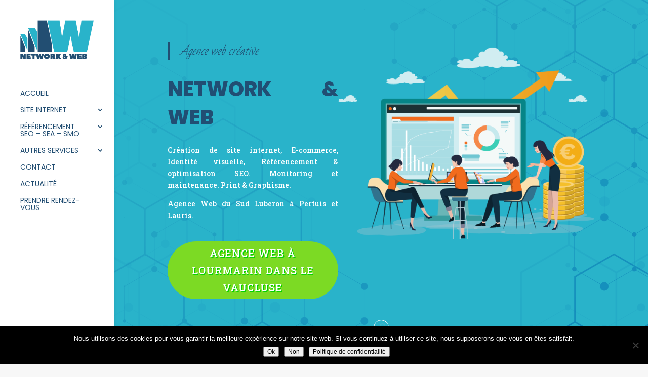

--- FILE ---
content_type: text/html; charset=UTF-8
request_url: https://nnw.fr/agence-web-a-lourmarin-dans-le-vaucluse/
body_size: 31369
content:
<!DOCTYPE html>
<html lang="fr-FR"
    xmlns:og="http://opengraphprotocol.org/schema/"
    xmlns:fb="http://www.facebook.com/2008/fbml" prefix="og: https://ogp.me/ns#">
<head>
	<meta charset="UTF-8" />
<meta http-equiv="X-UA-Compatible" content="IE=edge">
	<link rel="pingback" href="https://nnw.fr/xmlrpc.php" />

	<script type="text/javascript">
		document.documentElement.className = 'js';
	</script>

		<style>img:is([sizes="auto" i], [sizes^="auto," i]) { contain-intrinsic-size: 3000px 1500px }</style>
	
<!-- Optimisation des moteurs de recherche par Rank Math PRO - https://rankmath.com/ -->
<title>Agence Web à Lourmarin dans le Vaucluse | Network &amp; Web Pertuis et Lauris</title>
<meta name="description" content="Agence Web à Lourmarin dans le Vaucluse | Création de site Internet, one page, site vitrine, e-commerce à partir de 1 € par jour sans aucun engagement de durée."/>
<meta name="robots" content="follow, index, max-snippet:-1, max-video-preview:-1, max-image-preview:large"/>
<link rel="canonical" href="https://nnw.fr/agence-web-a-lourmarin-dans-le-vaucluse/" />
<meta property="og:locale" content="fr_FR" />
<meta property="og:type" content="article" />
<meta property="og:title" content="Agence Web à Lourmarin dans le Vaucluse | Network &amp; Web Pertuis et Lauris" />
<meta property="og:description" content="Agence Web à Lourmarin dans le Vaucluse | Création de site Internet, one page, site vitrine, e-commerce à partir de 1 € par jour sans aucun engagement de durée." />
<meta property="og:url" content="https://nnw.fr/agence-web-a-lourmarin-dans-le-vaucluse/" />
<meta property="og:site_name" content="Network &amp; Web Pertuis et Lauris" />
<meta property="article:publisher" content="https://www.facebook.com/NetworkAndWeb/" />
<meta property="og:updated_time" content="2019-11-25T17:13:20+01:00" />
<meta property="og:image" content="https://nnw.fr/wp-content/uploads/2019/10/logo-nnw-x600-open-img.jpg" />
<meta property="og:image:secure_url" content="https://nnw.fr/wp-content/uploads/2019/10/logo-nnw-x600-open-img.jpg" />
<meta property="og:image:width" content="600" />
<meta property="og:image:height" content="600" />
<meta property="og:image:alt" content="logo-nnw-x600-open-img" />
<meta property="og:image:type" content="image/jpeg" />
<meta property="article:published_time" content="2019-10-04T12:17:20+02:00" />
<meta property="article:modified_time" content="2019-11-25T17:13:20+01:00" />
<meta name="twitter:card" content="summary_large_image" />
<meta name="twitter:title" content="Agence Web à Lourmarin dans le Vaucluse | Network &amp; Web Pertuis et Lauris" />
<meta name="twitter:description" content="Agence Web à Lourmarin dans le Vaucluse | Création de site Internet, one page, site vitrine, e-commerce à partir de 1 € par jour sans aucun engagement de durée." />
<meta name="twitter:image" content="https://nnw.fr/wp-content/uploads/2019/10/logo-nnw-x600-open-img.jpg" />
<meta name="twitter:label1" content="Temps de lecture" />
<meta name="twitter:data1" content="6 minutes" />
<script type="application/ld+json" class="rank-math-schema-pro">{"@context":"https://schema.org","@graph":[{"@type":"Organization","@id":"https://nnw.fr/#organization","name":"Network and Web","url":"https://nnw.fr","sameAs":["https://www.facebook.com/NetworkAndWeb/"],"logo":{"@type":"ImageObject","@id":"https://nnw.fr/#logo","url":"https://nnw.fr/wp-content/uploads/2019/08/LOGO-NNW-2019-260-v2-compressor.png","contentUrl":"https://nnw.fr/wp-content/uploads/2019/08/LOGO-NNW-2019-260-v2-compressor.png","caption":"Network and Web","inLanguage":"fr-FR","width":"260","height":"136"},"contactPoint":[{"@type":"ContactPoint","telephone":"+33622569079","contactType":"customer support"}]},{"@type":"WebSite","@id":"https://nnw.fr/#website","url":"https://nnw.fr","name":"Network and Web","publisher":{"@id":"https://nnw.fr/#organization"},"inLanguage":"fr-FR"},{"@type":"ImageObject","@id":"https://nnw.fr/wp-content/uploads/2019/10/logo-nnw-x600-open-img.jpg","url":"https://nnw.fr/wp-content/uploads/2019/10/logo-nnw-x600-open-img.jpg","width":"600","height":"600","caption":"logo-nnw-x600-open-img","inLanguage":"fr-FR"},{"@type":"WebPage","@id":"https://nnw.fr/agence-web-a-lourmarin-dans-le-vaucluse/#webpage","url":"https://nnw.fr/agence-web-a-lourmarin-dans-le-vaucluse/","name":"Agence Web \u00e0 Lourmarin dans le Vaucluse | Network &amp; Web Pertuis et Lauris","datePublished":"2019-10-04T12:17:20+02:00","dateModified":"2019-11-25T17:13:20+01:00","isPartOf":{"@id":"https://nnw.fr/#website"},"primaryImageOfPage":{"@id":"https://nnw.fr/wp-content/uploads/2019/10/logo-nnw-x600-open-img.jpg"},"inLanguage":"fr-FR"},{"@type":"Article","headline":"Agence Web \u00e0 Lourmarin dans le Vaucluse | Network &amp; Web Pertuis et Lauris","datePublished":"2019-10-04T12:17:20+02:00","dateModified":"2019-11-25T17:13:20+01:00","author":{"@type":"Person","name":"Estelle"},"name":"Agence Web \u00e0 Lourmarin dans le Vaucluse | Network &amp; Web Pertuis et Lauris","@id":"https://nnw.fr/agence-web-a-lourmarin-dans-le-vaucluse/#schema-43037","isPartOf":{"@id":"https://nnw.fr/agence-web-a-lourmarin-dans-le-vaucluse/#webpage"},"publisher":{"@id":"https://nnw.fr/#organization"},"image":{"@id":"https://nnw.fr/wp-content/uploads/2019/10/logo-nnw-x600-open-img.jpg"},"inLanguage":"fr-FR","mainEntityOfPage":{"@id":"https://nnw.fr/agence-web-a-lourmarin-dans-le-vaucluse/#webpage"}}]}</script>
<!-- /Extension Rank Math WordPress SEO -->

<link rel='dns-prefetch' href='//fonts.googleapis.com' />
<link rel="alternate" type="application/rss+xml" title="Network &amp; Web Pertuis et Lauris &raquo; Flux" href="https://nnw.fr/feed/" />
<link rel="alternate" type="application/rss+xml" title="Network &amp; Web Pertuis et Lauris &raquo; Flux des commentaires" href="https://nnw.fr/comments/feed/" />
<script type="text/javascript">
/* <![CDATA[ */
window._wpemojiSettings = {"baseUrl":"https:\/\/s.w.org\/images\/core\/emoji\/16.0.1\/72x72\/","ext":".png","svgUrl":"https:\/\/s.w.org\/images\/core\/emoji\/16.0.1\/svg\/","svgExt":".svg","source":{"concatemoji":"https:\/\/nnw.fr\/wp-includes\/js\/wp-emoji-release.min.js?ver=6.8.3"}};
/*! This file is auto-generated */
!function(s,n){var o,i,e;function c(e){try{var t={supportTests:e,timestamp:(new Date).valueOf()};sessionStorage.setItem(o,JSON.stringify(t))}catch(e){}}function p(e,t,n){e.clearRect(0,0,e.canvas.width,e.canvas.height),e.fillText(t,0,0);var t=new Uint32Array(e.getImageData(0,0,e.canvas.width,e.canvas.height).data),a=(e.clearRect(0,0,e.canvas.width,e.canvas.height),e.fillText(n,0,0),new Uint32Array(e.getImageData(0,0,e.canvas.width,e.canvas.height).data));return t.every(function(e,t){return e===a[t]})}function u(e,t){e.clearRect(0,0,e.canvas.width,e.canvas.height),e.fillText(t,0,0);for(var n=e.getImageData(16,16,1,1),a=0;a<n.data.length;a++)if(0!==n.data[a])return!1;return!0}function f(e,t,n,a){switch(t){case"flag":return n(e,"\ud83c\udff3\ufe0f\u200d\u26a7\ufe0f","\ud83c\udff3\ufe0f\u200b\u26a7\ufe0f")?!1:!n(e,"\ud83c\udde8\ud83c\uddf6","\ud83c\udde8\u200b\ud83c\uddf6")&&!n(e,"\ud83c\udff4\udb40\udc67\udb40\udc62\udb40\udc65\udb40\udc6e\udb40\udc67\udb40\udc7f","\ud83c\udff4\u200b\udb40\udc67\u200b\udb40\udc62\u200b\udb40\udc65\u200b\udb40\udc6e\u200b\udb40\udc67\u200b\udb40\udc7f");case"emoji":return!a(e,"\ud83e\udedf")}return!1}function g(e,t,n,a){var r="undefined"!=typeof WorkerGlobalScope&&self instanceof WorkerGlobalScope?new OffscreenCanvas(300,150):s.createElement("canvas"),o=r.getContext("2d",{willReadFrequently:!0}),i=(o.textBaseline="top",o.font="600 32px Arial",{});return e.forEach(function(e){i[e]=t(o,e,n,a)}),i}function t(e){var t=s.createElement("script");t.src=e,t.defer=!0,s.head.appendChild(t)}"undefined"!=typeof Promise&&(o="wpEmojiSettingsSupports",i=["flag","emoji"],n.supports={everything:!0,everythingExceptFlag:!0},e=new Promise(function(e){s.addEventListener("DOMContentLoaded",e,{once:!0})}),new Promise(function(t){var n=function(){try{var e=JSON.parse(sessionStorage.getItem(o));if("object"==typeof e&&"number"==typeof e.timestamp&&(new Date).valueOf()<e.timestamp+604800&&"object"==typeof e.supportTests)return e.supportTests}catch(e){}return null}();if(!n){if("undefined"!=typeof Worker&&"undefined"!=typeof OffscreenCanvas&&"undefined"!=typeof URL&&URL.createObjectURL&&"undefined"!=typeof Blob)try{var e="postMessage("+g.toString()+"("+[JSON.stringify(i),f.toString(),p.toString(),u.toString()].join(",")+"));",a=new Blob([e],{type:"text/javascript"}),r=new Worker(URL.createObjectURL(a),{name:"wpTestEmojiSupports"});return void(r.onmessage=function(e){c(n=e.data),r.terminate(),t(n)})}catch(e){}c(n=g(i,f,p,u))}t(n)}).then(function(e){for(var t in e)n.supports[t]=e[t],n.supports.everything=n.supports.everything&&n.supports[t],"flag"!==t&&(n.supports.everythingExceptFlag=n.supports.everythingExceptFlag&&n.supports[t]);n.supports.everythingExceptFlag=n.supports.everythingExceptFlag&&!n.supports.flag,n.DOMReady=!1,n.readyCallback=function(){n.DOMReady=!0}}).then(function(){return e}).then(function(){var e;n.supports.everything||(n.readyCallback(),(e=n.source||{}).concatemoji?t(e.concatemoji):e.wpemoji&&e.twemoji&&(t(e.twemoji),t(e.wpemoji)))}))}((window,document),window._wpemojiSettings);
/* ]]> */
</script>
<meta content="Divi Child v." name="generator"/><style id='wp-emoji-styles-inline-css' type='text/css'>

	img.wp-smiley, img.emoji {
		display: inline !important;
		border: none !important;
		box-shadow: none !important;
		height: 1em !important;
		width: 1em !important;
		margin: 0 0.07em !important;
		vertical-align: -0.1em !important;
		background: none !important;
		padding: 0 !important;
	}
</style>
<link rel='stylesheet' id='wp-block-library-css' href='https://nnw.fr/wp-includes/css/dist/block-library/style.min.css?ver=6.8.3' type='text/css' media='all' />
<style id='wp-block-library-theme-inline-css' type='text/css'>
.wp-block-audio :where(figcaption){color:#555;font-size:13px;text-align:center}.is-dark-theme .wp-block-audio :where(figcaption){color:#ffffffa6}.wp-block-audio{margin:0 0 1em}.wp-block-code{border:1px solid #ccc;border-radius:4px;font-family:Menlo,Consolas,monaco,monospace;padding:.8em 1em}.wp-block-embed :where(figcaption){color:#555;font-size:13px;text-align:center}.is-dark-theme .wp-block-embed :where(figcaption){color:#ffffffa6}.wp-block-embed{margin:0 0 1em}.blocks-gallery-caption{color:#555;font-size:13px;text-align:center}.is-dark-theme .blocks-gallery-caption{color:#ffffffa6}:root :where(.wp-block-image figcaption){color:#555;font-size:13px;text-align:center}.is-dark-theme :root :where(.wp-block-image figcaption){color:#ffffffa6}.wp-block-image{margin:0 0 1em}.wp-block-pullquote{border-bottom:4px solid;border-top:4px solid;color:currentColor;margin-bottom:1.75em}.wp-block-pullquote cite,.wp-block-pullquote footer,.wp-block-pullquote__citation{color:currentColor;font-size:.8125em;font-style:normal;text-transform:uppercase}.wp-block-quote{border-left:.25em solid;margin:0 0 1.75em;padding-left:1em}.wp-block-quote cite,.wp-block-quote footer{color:currentColor;font-size:.8125em;font-style:normal;position:relative}.wp-block-quote:where(.has-text-align-right){border-left:none;border-right:.25em solid;padding-left:0;padding-right:1em}.wp-block-quote:where(.has-text-align-center){border:none;padding-left:0}.wp-block-quote.is-large,.wp-block-quote.is-style-large,.wp-block-quote:where(.is-style-plain){border:none}.wp-block-search .wp-block-search__label{font-weight:700}.wp-block-search__button{border:1px solid #ccc;padding:.375em .625em}:where(.wp-block-group.has-background){padding:1.25em 2.375em}.wp-block-separator.has-css-opacity{opacity:.4}.wp-block-separator{border:none;border-bottom:2px solid;margin-left:auto;margin-right:auto}.wp-block-separator.has-alpha-channel-opacity{opacity:1}.wp-block-separator:not(.is-style-wide):not(.is-style-dots){width:100px}.wp-block-separator.has-background:not(.is-style-dots){border-bottom:none;height:1px}.wp-block-separator.has-background:not(.is-style-wide):not(.is-style-dots){height:2px}.wp-block-table{margin:0 0 1em}.wp-block-table td,.wp-block-table th{word-break:normal}.wp-block-table :where(figcaption){color:#555;font-size:13px;text-align:center}.is-dark-theme .wp-block-table :where(figcaption){color:#ffffffa6}.wp-block-video :where(figcaption){color:#555;font-size:13px;text-align:center}.is-dark-theme .wp-block-video :where(figcaption){color:#ffffffa6}.wp-block-video{margin:0 0 1em}:root :where(.wp-block-template-part.has-background){margin-bottom:0;margin-top:0;padding:1.25em 2.375em}
</style>
<style id='global-styles-inline-css' type='text/css'>
:root{--wp--preset--aspect-ratio--square: 1;--wp--preset--aspect-ratio--4-3: 4/3;--wp--preset--aspect-ratio--3-4: 3/4;--wp--preset--aspect-ratio--3-2: 3/2;--wp--preset--aspect-ratio--2-3: 2/3;--wp--preset--aspect-ratio--16-9: 16/9;--wp--preset--aspect-ratio--9-16: 9/16;--wp--preset--color--black: #000000;--wp--preset--color--cyan-bluish-gray: #abb8c3;--wp--preset--color--white: #ffffff;--wp--preset--color--pale-pink: #f78da7;--wp--preset--color--vivid-red: #cf2e2e;--wp--preset--color--luminous-vivid-orange: #ff6900;--wp--preset--color--luminous-vivid-amber: #fcb900;--wp--preset--color--light-green-cyan: #7bdcb5;--wp--preset--color--vivid-green-cyan: #00d084;--wp--preset--color--pale-cyan-blue: #8ed1fc;--wp--preset--color--vivid-cyan-blue: #0693e3;--wp--preset--color--vivid-purple: #9b51e0;--wp--preset--gradient--vivid-cyan-blue-to-vivid-purple: linear-gradient(135deg,rgba(6,147,227,1) 0%,rgb(155,81,224) 100%);--wp--preset--gradient--light-green-cyan-to-vivid-green-cyan: linear-gradient(135deg,rgb(122,220,180) 0%,rgb(0,208,130) 100%);--wp--preset--gradient--luminous-vivid-amber-to-luminous-vivid-orange: linear-gradient(135deg,rgba(252,185,0,1) 0%,rgba(255,105,0,1) 100%);--wp--preset--gradient--luminous-vivid-orange-to-vivid-red: linear-gradient(135deg,rgba(255,105,0,1) 0%,rgb(207,46,46) 100%);--wp--preset--gradient--very-light-gray-to-cyan-bluish-gray: linear-gradient(135deg,rgb(238,238,238) 0%,rgb(169,184,195) 100%);--wp--preset--gradient--cool-to-warm-spectrum: linear-gradient(135deg,rgb(74,234,220) 0%,rgb(151,120,209) 20%,rgb(207,42,186) 40%,rgb(238,44,130) 60%,rgb(251,105,98) 80%,rgb(254,248,76) 100%);--wp--preset--gradient--blush-light-purple: linear-gradient(135deg,rgb(255,206,236) 0%,rgb(152,150,240) 100%);--wp--preset--gradient--blush-bordeaux: linear-gradient(135deg,rgb(254,205,165) 0%,rgb(254,45,45) 50%,rgb(107,0,62) 100%);--wp--preset--gradient--luminous-dusk: linear-gradient(135deg,rgb(255,203,112) 0%,rgb(199,81,192) 50%,rgb(65,88,208) 100%);--wp--preset--gradient--pale-ocean: linear-gradient(135deg,rgb(255,245,203) 0%,rgb(182,227,212) 50%,rgb(51,167,181) 100%);--wp--preset--gradient--electric-grass: linear-gradient(135deg,rgb(202,248,128) 0%,rgb(113,206,126) 100%);--wp--preset--gradient--midnight: linear-gradient(135deg,rgb(2,3,129) 0%,rgb(40,116,252) 100%);--wp--preset--font-size--small: 13px;--wp--preset--font-size--medium: 20px;--wp--preset--font-size--large: 36px;--wp--preset--font-size--x-large: 42px;--wp--preset--spacing--20: 0.44rem;--wp--preset--spacing--30: 0.67rem;--wp--preset--spacing--40: 1rem;--wp--preset--spacing--50: 1.5rem;--wp--preset--spacing--60: 2.25rem;--wp--preset--spacing--70: 3.38rem;--wp--preset--spacing--80: 5.06rem;--wp--preset--shadow--natural: 6px 6px 9px rgba(0, 0, 0, 0.2);--wp--preset--shadow--deep: 12px 12px 50px rgba(0, 0, 0, 0.4);--wp--preset--shadow--sharp: 6px 6px 0px rgba(0, 0, 0, 0.2);--wp--preset--shadow--outlined: 6px 6px 0px -3px rgba(255, 255, 255, 1), 6px 6px rgba(0, 0, 0, 1);--wp--preset--shadow--crisp: 6px 6px 0px rgba(0, 0, 0, 1);}:root { --wp--style--global--content-size: 823px;--wp--style--global--wide-size: 1080px; }:where(body) { margin: 0; }.wp-site-blocks > .alignleft { float: left; margin-right: 2em; }.wp-site-blocks > .alignright { float: right; margin-left: 2em; }.wp-site-blocks > .aligncenter { justify-content: center; margin-left: auto; margin-right: auto; }:where(.is-layout-flex){gap: 0.5em;}:where(.is-layout-grid){gap: 0.5em;}.is-layout-flow > .alignleft{float: left;margin-inline-start: 0;margin-inline-end: 2em;}.is-layout-flow > .alignright{float: right;margin-inline-start: 2em;margin-inline-end: 0;}.is-layout-flow > .aligncenter{margin-left: auto !important;margin-right: auto !important;}.is-layout-constrained > .alignleft{float: left;margin-inline-start: 0;margin-inline-end: 2em;}.is-layout-constrained > .alignright{float: right;margin-inline-start: 2em;margin-inline-end: 0;}.is-layout-constrained > .aligncenter{margin-left: auto !important;margin-right: auto !important;}.is-layout-constrained > :where(:not(.alignleft):not(.alignright):not(.alignfull)){max-width: var(--wp--style--global--content-size);margin-left: auto !important;margin-right: auto !important;}.is-layout-constrained > .alignwide{max-width: var(--wp--style--global--wide-size);}body .is-layout-flex{display: flex;}.is-layout-flex{flex-wrap: wrap;align-items: center;}.is-layout-flex > :is(*, div){margin: 0;}body .is-layout-grid{display: grid;}.is-layout-grid > :is(*, div){margin: 0;}body{padding-top: 0px;padding-right: 0px;padding-bottom: 0px;padding-left: 0px;}:root :where(.wp-element-button, .wp-block-button__link){background-color: #32373c;border-width: 0;color: #fff;font-family: inherit;font-size: inherit;line-height: inherit;padding: calc(0.667em + 2px) calc(1.333em + 2px);text-decoration: none;}.has-black-color{color: var(--wp--preset--color--black) !important;}.has-cyan-bluish-gray-color{color: var(--wp--preset--color--cyan-bluish-gray) !important;}.has-white-color{color: var(--wp--preset--color--white) !important;}.has-pale-pink-color{color: var(--wp--preset--color--pale-pink) !important;}.has-vivid-red-color{color: var(--wp--preset--color--vivid-red) !important;}.has-luminous-vivid-orange-color{color: var(--wp--preset--color--luminous-vivid-orange) !important;}.has-luminous-vivid-amber-color{color: var(--wp--preset--color--luminous-vivid-amber) !important;}.has-light-green-cyan-color{color: var(--wp--preset--color--light-green-cyan) !important;}.has-vivid-green-cyan-color{color: var(--wp--preset--color--vivid-green-cyan) !important;}.has-pale-cyan-blue-color{color: var(--wp--preset--color--pale-cyan-blue) !important;}.has-vivid-cyan-blue-color{color: var(--wp--preset--color--vivid-cyan-blue) !important;}.has-vivid-purple-color{color: var(--wp--preset--color--vivid-purple) !important;}.has-black-background-color{background-color: var(--wp--preset--color--black) !important;}.has-cyan-bluish-gray-background-color{background-color: var(--wp--preset--color--cyan-bluish-gray) !important;}.has-white-background-color{background-color: var(--wp--preset--color--white) !important;}.has-pale-pink-background-color{background-color: var(--wp--preset--color--pale-pink) !important;}.has-vivid-red-background-color{background-color: var(--wp--preset--color--vivid-red) !important;}.has-luminous-vivid-orange-background-color{background-color: var(--wp--preset--color--luminous-vivid-orange) !important;}.has-luminous-vivid-amber-background-color{background-color: var(--wp--preset--color--luminous-vivid-amber) !important;}.has-light-green-cyan-background-color{background-color: var(--wp--preset--color--light-green-cyan) !important;}.has-vivid-green-cyan-background-color{background-color: var(--wp--preset--color--vivid-green-cyan) !important;}.has-pale-cyan-blue-background-color{background-color: var(--wp--preset--color--pale-cyan-blue) !important;}.has-vivid-cyan-blue-background-color{background-color: var(--wp--preset--color--vivid-cyan-blue) !important;}.has-vivid-purple-background-color{background-color: var(--wp--preset--color--vivid-purple) !important;}.has-black-border-color{border-color: var(--wp--preset--color--black) !important;}.has-cyan-bluish-gray-border-color{border-color: var(--wp--preset--color--cyan-bluish-gray) !important;}.has-white-border-color{border-color: var(--wp--preset--color--white) !important;}.has-pale-pink-border-color{border-color: var(--wp--preset--color--pale-pink) !important;}.has-vivid-red-border-color{border-color: var(--wp--preset--color--vivid-red) !important;}.has-luminous-vivid-orange-border-color{border-color: var(--wp--preset--color--luminous-vivid-orange) !important;}.has-luminous-vivid-amber-border-color{border-color: var(--wp--preset--color--luminous-vivid-amber) !important;}.has-light-green-cyan-border-color{border-color: var(--wp--preset--color--light-green-cyan) !important;}.has-vivid-green-cyan-border-color{border-color: var(--wp--preset--color--vivid-green-cyan) !important;}.has-pale-cyan-blue-border-color{border-color: var(--wp--preset--color--pale-cyan-blue) !important;}.has-vivid-cyan-blue-border-color{border-color: var(--wp--preset--color--vivid-cyan-blue) !important;}.has-vivid-purple-border-color{border-color: var(--wp--preset--color--vivid-purple) !important;}.has-vivid-cyan-blue-to-vivid-purple-gradient-background{background: var(--wp--preset--gradient--vivid-cyan-blue-to-vivid-purple) !important;}.has-light-green-cyan-to-vivid-green-cyan-gradient-background{background: var(--wp--preset--gradient--light-green-cyan-to-vivid-green-cyan) !important;}.has-luminous-vivid-amber-to-luminous-vivid-orange-gradient-background{background: var(--wp--preset--gradient--luminous-vivid-amber-to-luminous-vivid-orange) !important;}.has-luminous-vivid-orange-to-vivid-red-gradient-background{background: var(--wp--preset--gradient--luminous-vivid-orange-to-vivid-red) !important;}.has-very-light-gray-to-cyan-bluish-gray-gradient-background{background: var(--wp--preset--gradient--very-light-gray-to-cyan-bluish-gray) !important;}.has-cool-to-warm-spectrum-gradient-background{background: var(--wp--preset--gradient--cool-to-warm-spectrum) !important;}.has-blush-light-purple-gradient-background{background: var(--wp--preset--gradient--blush-light-purple) !important;}.has-blush-bordeaux-gradient-background{background: var(--wp--preset--gradient--blush-bordeaux) !important;}.has-luminous-dusk-gradient-background{background: var(--wp--preset--gradient--luminous-dusk) !important;}.has-pale-ocean-gradient-background{background: var(--wp--preset--gradient--pale-ocean) !important;}.has-electric-grass-gradient-background{background: var(--wp--preset--gradient--electric-grass) !important;}.has-midnight-gradient-background{background: var(--wp--preset--gradient--midnight) !important;}.has-small-font-size{font-size: var(--wp--preset--font-size--small) !important;}.has-medium-font-size{font-size: var(--wp--preset--font-size--medium) !important;}.has-large-font-size{font-size: var(--wp--preset--font-size--large) !important;}.has-x-large-font-size{font-size: var(--wp--preset--font-size--x-large) !important;}
:where(.wp-block-post-template.is-layout-flex){gap: 1.25em;}:where(.wp-block-post-template.is-layout-grid){gap: 1.25em;}
:where(.wp-block-columns.is-layout-flex){gap: 2em;}:where(.wp-block-columns.is-layout-grid){gap: 2em;}
:root :where(.wp-block-pullquote){font-size: 1.5em;line-height: 1.6;}
</style>
<link rel='stylesheet' id='cookie-notice-front-css' href='https://nnw.fr/wp-content/plugins/cookie-notice/css/front.min.css?ver=2.5.7' type='text/css' media='all' />
<link rel='stylesheet' id='magnific-popup-css' href='https://nnw.fr/wp-content/themes/Divi/includes/builder/feature/dynamic-assets/assets/css/magnific_popup.css?ver=2.5.62' type='text/css' media='all' />
<link rel='stylesheet' id='dsm-animate-css' href='https://nnw.fr/wp-content/plugins/supreme-modules-for-divi/public/css/animate.css?ver=2.5.62' type='text/css' media='all' />
<link rel='stylesheet' id='grw-public-main-css-css' href='https://nnw.fr/wp-content/plugins/widget-google-reviews/assets/css/public-main.css?ver=6.4' type='text/css' media='all' />
<link crossorigin="anonymous" rel='stylesheet' id='et-divi-open-sans-css' href='https://fonts.googleapis.com/css?family=Open+Sans:300italic,400italic,600italic,700italic,800italic,400,300,600,700,800&#038;subset=latin,latin-ext&#038;display=swap' type='text/css' media='all' />
<link rel='stylesheet' id='before-after-images-for-divi-styles-css' href='https://nnw.fr/wp-content/plugins/before-after-images-for-divi/styles/style.min.css?ver=1.3.5' type='text/css' media='all' />
<link rel='stylesheet' id='supreme-modules-for-divi-styles-css' href='https://nnw.fr/wp-content/plugins/supreme-modules-for-divi/styles/style.min.css?ver=2.5.62' type='text/css' media='all' />
<link crossorigin="anonymous" rel='stylesheet' id='et-builder-googlefonts-cached-css' href='https://fonts.googleapis.com/css?family=Poppins:100,100italic,200,200italic,300,300italic,regular,italic,500,500italic,600,600italic,700,700italic,800,800italic,900,900italic|Montserrat:100,100italic,200,200italic,300,300italic,regular,italic,500,500italic,600,600italic,700,700italic,800,800italic,900,900italic|Bad+Script:regular|Roboto+Slab:100,200,300,regular,500,600,700,800,900|Open+Sans:300,300italic,regular,italic,600,600italic,700,700italic,800,800italic|Quicksand:300,regular,500,600,700&#038;subset=latin,latin-ext&#038;display=swap' type='text/css' media='all' />
<link rel='stylesheet' id='divi-style-parent-css' href='https://nnw.fr/wp-content/themes/Divi/style-static.min.css?ver=4.27.0' type='text/css' media='all' />
<link rel='stylesheet' id='divi-style-css' href='https://nnw.fr/wp-content/themes/Divi-child/style.css?ver=4.27.0' type='text/css' media='all' />
<script type="text/javascript" defer="defer" src="https://nnw.fr/wp-content/plugins/widget-google-reviews/assets/js/public-main.js?ver=6.4" id="grw-public-main-js-js"></script>
<script type="text/javascript" src="https://nnw.fr/wp-includes/js/jquery/jquery.min.js?ver=3.7.1" id="jquery-core-js"></script>
<script type="text/javascript" src="https://nnw.fr/wp-includes/js/jquery/jquery-migrate.min.js?ver=3.4.1" id="jquery-migrate-js"></script>
<link rel="https://api.w.org/" href="https://nnw.fr/wp-json/" /><link rel="alternate" title="JSON" type="application/json" href="https://nnw.fr/wp-json/wp/v2/pages/3227" /><link rel="EditURI" type="application/rsd+xml" title="RSD" href="https://nnw.fr/xmlrpc.php?rsd" />
<meta name="generator" content="WordPress 6.8.3" />
<link rel='shortlink' href='https://nnw.fr/?p=3227' />
<link rel="alternate" title="oEmbed (JSON)" type="application/json+oembed" href="https://nnw.fr/wp-json/oembed/1.0/embed?url=https%3A%2F%2Fnnw.fr%2Fagence-web-a-lourmarin-dans-le-vaucluse%2F" />
<link rel="alternate" title="oEmbed (XML)" type="text/xml+oembed" href="https://nnw.fr/wp-json/oembed/1.0/embed?url=https%3A%2F%2Fnnw.fr%2Fagence-web-a-lourmarin-dans-le-vaucluse%2F&#038;format=xml" />
<meta name="viewport" content="width=device-width, initial-scale=1.0, maximum-scale=1.0, user-scalable=0" /><style type="text/css" id="custom-background-css">
body.custom-background { background-color: #f7f7f7; }
</style>
	<link rel="amphtml" href="https://nnw.fr/agence-web-a-lourmarin-dans-le-vaucluse/?amp"><!-- Facebook Pixel Code -->
<script>
  !function(f,b,e,v,n,t,s)
  {if(f.fbq)return;n=f.fbq=function(){n.callMethod?
  n.callMethod.apply(n,arguments):n.queue.push(arguments)};
  if(!f._fbq)f._fbq=n;n.push=n;n.loaded=!0;n.version='2.0';
  n.queue=[];t=b.createElement(e);t.async=!0;
  t.src=v;s=b.getElementsByTagName(e)[0];
  s.parentNode.insertBefore(t,s)}(window, document,'script',
  'https://connect.facebook.net/en_US/fbevents.js');
  fbq('init', '713035962565090');
  fbq('track', 'PageView');
</script>
<noscript><img height="1" width="1" style="display:none" src="https://www.facebook.com/tr?id=713035962565090&amp;ev=PageView&amp;noscript=1"></noscript>
<!-- End Facebook Pixel Code -->
<script type="text/javascript">
 // makes sure the whole site is loaded
    jQuery(window).load(function () {
        "use strict";
        // will first fade out the loading animation
 if(  jQuery( '.et-bfb' ).length <= 0 && jQuery( '.et-fb' ).length <= 0  ){ 
 jQuery(".status").fadeOut();
 // will fade out the whole DIV that covers the website.
 jQuery(".preloader").delay(1000).fadeOut("slow");
 }else{
 jQuery(".preloader").css('display','none');
 }
    }); 
</script> 
<script>
  jQuery(document).ready(function($) {
    var script   = document.createElement('script');
    script.src   = '//api.codeur.com/widgets/profile.js?k=0mkSkJ11xLyx-u5_';
    script.async = true;
    var entry = document.getElementsByTagName('script')[0];
    entry.parentNode.insertBefore(script, entry);
  })();
</script>
<!-- Global site tag (gtag.js) - Google Analytics -->
<script async src="https://www.googletagmanager.com/gtag/js?id=UA-98645753-1"></script>
<script>
  window.dataLayer = window.dataLayer || [];
  function gtag(){dataLayer.push(arguments);}
  gtag('js', new Date());

  gtag('config', 'UA-98645753-1');
</script>
<!-- Global site tag (gtag.js) - Google Analytics -->
<script async src="https://www.googletagmanager.com/gtag/js?id=G-RNK5NLYC3V"></script>
<script>
  window.dataLayer = window.dataLayer || [];
  function gtag(){dataLayer.push(arguments);}
  gtag('js', new Date());

  gtag('config', 'G-RNK5NLYC3V');
</script>
<script>
jQuery(document).ready(function($){
  $('#contenu1').hide();
	$('#contenu2').hide();
$('#contenu3').hide();
$('#contenu4').hide();
$('#ligne-avis').hide();
});
</script>
<script>
// Run after document has loaded...
jQuery(document).ready(function($){
  // Do something on click...
  $('#btn1').click(function(){
    $('#contenu1').fadeIn(2000);
	 $('#contenu2').fadeOut(2000);
	$('#contenu1').show();
	$('#contenu2').hide();
	  $('#contenu3').fadeOut(2000);
	$('#contenu3').hide();
	  $('#contenu4').fadeOut(2000);
	$('#contenu4').hide();
  });
	$('#btn2').click(function(){
    $('#contenu2').fadeIn(2000);
	 $('#contenu1').fadeOut(2000);
	$('#contenu2').show();
	$('#contenu1').hide();
	  $('#contenu3').fadeOut(2000);
	$('#contenu3').hide();
	  $('#contenu4').fadeOut(2000);
	$('#contenu4').hide();
  });
	$('#btn3').click(function(){
    $('#contenu3').fadeIn(2500);
	 $('#contenu1').fadeOut(2500);
	$('#contenu3').show();
	$('#contenu1').hide();
	  $('#contenu2').fadeOut(2500);
	$('#contenu2').hide();
	  $('#contenu4').fadeOut(2500);
	$('#contenu4').hide();
  });
	$('#btn4').click(function(){
    $('#contenu4').fadeIn(2500);
	 $('#contenu1').fadeOut(2500);
	$('#contenu4').show();
	$('#contenu1').hide();
	  $('#contenu2').fadeOut(2500);
	$('#contenu2').hide();
	  $('#contenu3').fadeOut(2500);
	$('#contenu3').hide();
  });
});
</script>
<script>
	jQuery(document).ready(function($){
  // Do something on click...
  $('#btnavis').click(function(){
    $('#ligne-avis').show();
	 $('#ligne-avis').fadeIn(2500); 
  });
});
</script>
<script>
 jQuery(document).ready(function($){
 var customTrigger = $('.custom--trigger'),
 customOverlay = $('.custom--overlay'),
 customModal = $('.custom--modal'),
 customClose = $('.custom--close');

 function overlayRemove() {
 customOverlay.on('click', function() {
 $(this).fadeOut(300, 'swing').removeClass('visible');
 customModal.fadeOut(300, 'swing').removeClass('visible');
 customClose.fadeOut(300, 'swing').removeClass('visible');
 });

customClose.on('click', function() {
 $(this).fadeOut(300, 'swing').removeClass('visible');
 customModal.fadeOut(300, 'swing').removeClass('visible');
 customOverlay.fadeOut(300, 'swing').removeClass('visible');
 });
 }

 customTrigger.on('click', function(e) {
 e.preventDefault();

 customOverlay.fadeIn(300, 'swing').addClass('visible');
 customModal.fadeIn(300, 'swing').addClass('visible');
 customClose.fadeIn(300, 'swing').addClass('visible');

 overlayRemove();
 });
 });</script>
<!-- Clarity tracking code for https://nnw.fr/ -->
<script type="text/javascript">
    (function(c,l,a,r,i,t,y){
        c[a]=c[a]||function(){(c[a].q=c[a].q||[]).push(arguments)};
        t=l.createElement(r);t.async=1;t.src="https://www.clarity.ms/tag/"+i;
        y=l.getElementsByTagName(r)[0];y.parentNode.insertBefore(t,y);
    })(window, document, "clarity", "script", "56pqksnf6r");
</script>
<script id="pixel-script-poptin" src="https://cdn.popt.in/pixel.js?id=83bb2bdd6af6b" async="true"></script><link rel="icon" href="https://nnw.fr/wp-content/uploads/2019/08/cropped-LOGO-NNW-2019-260-v2-compressor-32x32.png" sizes="32x32" />
<link rel="icon" href="https://nnw.fr/wp-content/uploads/2019/08/cropped-LOGO-NNW-2019-260-v2-compressor-192x192.png" sizes="192x192" />
<link rel="apple-touch-icon" href="https://nnw.fr/wp-content/uploads/2019/08/cropped-LOGO-NNW-2019-260-v2-compressor-180x180.png" />
<meta name="msapplication-TileImage" content="https://nnw.fr/wp-content/uploads/2019/08/cropped-LOGO-NNW-2019-260-v2-compressor-270x270.png" />
<style id="et-divi-customizer-global-cached-inline-styles">body,.et_pb_column_1_2 .et_quote_content blockquote cite,.et_pb_column_1_2 .et_link_content a.et_link_main_url,.et_pb_column_1_3 .et_quote_content blockquote cite,.et_pb_column_3_8 .et_quote_content blockquote cite,.et_pb_column_1_4 .et_quote_content blockquote cite,.et_pb_blog_grid .et_quote_content blockquote cite,.et_pb_column_1_3 .et_link_content a.et_link_main_url,.et_pb_column_3_8 .et_link_content a.et_link_main_url,.et_pb_column_1_4 .et_link_content a.et_link_main_url,.et_pb_blog_grid .et_link_content a.et_link_main_url,body .et_pb_bg_layout_light .et_pb_post p,body .et_pb_bg_layout_dark .et_pb_post p{font-size:14px}.et_pb_slide_content,.et_pb_best_value{font-size:15px}.nav li ul{border-color:#29b3ca}.et_header_style_centered .mobile_nav .select_page,.et_header_style_split .mobile_nav .select_page,.et_nav_text_color_light #top-menu>li>a,.et_nav_text_color_dark #top-menu>li>a,#top-menu a,.et_mobile_menu li a,.et_nav_text_color_light .et_mobile_menu li a,.et_nav_text_color_dark .et_mobile_menu li a,#et_search_icon:before,.et_search_form_container input,span.et_close_search_field:after,#et-top-navigation .et-cart-info{color:#224e72}.et_search_form_container input::-moz-placeholder{color:#224e72}.et_search_form_container input::-webkit-input-placeholder{color:#224e72}.et_search_form_container input:-ms-input-placeholder{color:#224e72}#top-menu li a,.et_search_form_container input{font-weight:normal;font-style:normal;text-transform:uppercase;text-decoration:none}.et_search_form_container input::-moz-placeholder{font-weight:normal;font-style:normal;text-transform:uppercase;text-decoration:none}.et_search_form_container input::-webkit-input-placeholder{font-weight:normal;font-style:normal;text-transform:uppercase;text-decoration:none}.et_search_form_container input:-ms-input-placeholder{font-weight:normal;font-style:normal;text-transform:uppercase;text-decoration:none}#top-menu li.current-menu-ancestor>a,#top-menu li.current-menu-item>a,#top-menu li.current_page_item>a{color:#29b3ca}@media only screen and (min-width:981px){.et-fixed-header #top-menu a,.et-fixed-header #et_search_icon:before,.et-fixed-header #et_top_search .et-search-form input,.et-fixed-header .et_search_form_container input,.et-fixed-header .et_close_search_field:after,.et-fixed-header #et-top-navigation .et-cart-info{color:#224e72!important}.et-fixed-header .et_search_form_container input::-moz-placeholder{color:#224e72!important}.et-fixed-header .et_search_form_container input::-webkit-input-placeholder{color:#224e72!important}.et-fixed-header .et_search_form_container input:-ms-input-placeholder{color:#224e72!important}.et-fixed-header #top-menu li.current-menu-ancestor>a,.et-fixed-header #top-menu li.current-menu-item>a,.et-fixed-header #top-menu li.current_page_item>a{color:#29b3ca!important}}@media only screen and (min-width:1350px){.et_pb_row{padding:27px 0}.et_pb_section{padding:54px 0}.single.et_pb_pagebuilder_layout.et_full_width_page .et_post_meta_wrapper{padding-top:81px}.et_pb_fullwidth_section{padding:0}}	#main-header,#et-top-navigation{font-family:'Poppins',Helvetica,Arial,Lucida,sans-serif}p{text-align:justify}.centrer-verticalement{display:flex;flex-direction:column;justify-content:center}.vertical-bottom{display:flex;align-items:flex-end}display:-webkit-box;display:-webkit-flex;display:-moz-box;display:-ms-flexbox;-webkit-box-orient:vertical;-webkit-box-direction:normal;-webkit-flex-direction:column;-moz-box-orient:vertical;-moz-box-direction:normal;-ms-flex-direction:column;-webkit-box-pack:center;-webkit-justify-content:center;-moz-box-pack:center;-ms-flex-pack:center}@-webkit-keyframes bounce{0%,100%{-moz-transform:translateY(0);-ms-transform:translateY(0);-webkit-transform:translateY(0);transform:translateY(0)}40%{-moz-transform:translateY(-10px);-ms-transform:translateY(-10px);-webkit-transform:translateY(-10px);transform:translateY(-10px)}}@keyframes bounce{0%,100%{-moz-transform:translateY(0);-ms-transform:translateY(0);-webkit-transform:translateY(0);transform:translateY(0)}40%{-moz-transform:translateY(-10px);-ms-transform:translateY(-10px);-webkit-transform:translateY(-10px);transform:translateY(-10px)}}span.scroll-down.et-pb-icon{-webkit-animation-name:bounce;animation-name:bounce;-webkit-animation-duration:1s;animation-duration:1s;-webkit-animation-fill-mode:both;animation-fill-mode:both;-webkit-animation-iteration-count:infinite;animation-iteration-count:infinite}.mfp-title{display:none}.et_mobile_menu{margin-left:-30px;padding:5%;width:calc(100% + 60px)}.mobile_nav.opened .mobile_menu_bar:before{content:"4d"}.et_pb_contact_right p input{max-width:50px}#footer-info{width:100%;margin:0 auto;text-align:center!important}.boutons-en-ligne .et_pb_button_module_wrapper{display:inline-block;margin:0 2%}.boutons-en-ligne{text-align:center!important}.woocommerce-error,.woocommerce-info,.woocommerce-message{margin:0px!important}#left-area{padding-bottom:0px!important}.et_post_meta_wrapper{display:none}.custom--overlay{z-index:100000;position:fixed;top:0;left:0;display:none;background:rgba(239,239,239,0.92);width:100%;height:100%}.custom--overlay.visible{display:block}.custom--modal{z-index:150000;position:fixed;top:50%;left:50%;display:none;transform:translate(-50%,-50%)}.custom--modal.visible,.custom--close.visible{display:block}.custom--trigger{cursor:pointer}.custom--close{display:none;font-family:"ETmodules";font-size:70px;color:white;z-index:150000;position:fixed;top:5%;right:2%;cursor:pointer}</style></head>
<body class="wp-singular page-template-default page page-id-3227 custom-background wp-theme-Divi wp-child-theme-Divi-child cookies-not-set et_pb_button_helper_class et_vertical_nav et_vertical_fixed et_show_nav et_primary_nav_dropdown_animation_fade et_secondary_nav_dropdown_animation_fade et_header_style_left et_pb_footer_columns4 et_cover_background et_pb_gutter osx et_pb_gutters3 et_pb_pagebuilder_layout et_smooth_scroll et_no_sidebar et_divi_theme et-db">
	<div id="page-container">

	
	
			<header id="main-header" data-height-onload="66">
			<div class="container clearfix et_menu_container">
							<div class="logo_container">
					<span class="logo_helper"></span>
					<a href="https://nnw.fr/">
						<img src="https://nnw.fr/wp-content/uploads/2019/08/LOGO-NNW-2019-260-v2-compressor.png" width="260" height="136" alt="Network &amp; Web Pertuis et Lauris" id="logo" data-height-percentage="54" />
					</a>
				</div>
							<div id="et-top-navigation" data-height="66" data-fixed-height="40">
											<nav id="top-menu-nav">
						<ul id="top-menu" class="nav"><li id="menu-item-592" class="menu-item menu-item-type-post_type menu-item-object-page menu-item-home menu-item-592"><a href="https://nnw.fr/" itemprop="url">Accueil</a></li>
<li id="menu-item-1341" class="menu-item menu-item-type-post_type menu-item-object-page menu-item-has-children menu-item-1341"><a href="https://nnw.fr/site-internet/" itemprop="url">Site internet</a>
<ul class="sub-menu">
	<li id="menu-item-2705" class="menu-item menu-item-type-custom menu-item-object-custom menu-item-2705"><a href="https://nnw.fr/site-internet/" itemprop="url">Site vitrine</a></li>
	<li id="menu-item-3339" class="menu-item menu-item-type-post_type menu-item-object-page menu-item-3339"><a href="https://nnw.fr/nos-solutions-e-commerce/" itemprop="url">Site e-commerce</a></li>
	<li id="menu-item-23569" class="menu-item menu-item-type-post_type menu-item-object-page menu-item-23569"><a href="https://nnw.fr/je-fais-mon-site-vitrine/" itemprop="url">Je fais mon site vitrine</a></li>
	<li id="menu-item-588" class="menu-item menu-item-type-post_type menu-item-object-page menu-item-588"><a href="https://nnw.fr/galerie-des-creations-de-site-internet/" itemprop="url">Galerie</a></li>
	<li id="menu-item-3127" class="menu-item menu-item-type-post_type menu-item-object-page menu-item-3127"><a href="https://nnw.fr/demande-de-devis-creation-site-internet-pertuis-et-valence/" itemprop="url">Demande de devis</a></li>
</ul>
</li>
<li id="menu-item-2985" class="menu-item menu-item-type-post_type menu-item-object-page menu-item-has-children menu-item-2985"><a href="https://nnw.fr/referencement-naturel-ou-seo/" itemprop="url">Référencement </br>SEO &#8211; SEA &#8211; SMO</a>
<ul class="sub-menu">
	<li id="menu-item-22671" class="menu-item menu-item-type-post_type menu-item-object-page menu-item-has-children menu-item-22671"><a href="https://nnw.fr/optimisation-referencement-moteurs-de-recherche/" itemprop="url">Optimisation du référencement dans les moteurs de recherche</a>
	<ul class="sub-menu">
		<li id="menu-item-22670" class="menu-item menu-item-type-post_type menu-item-object-page menu-item-22670"><a href="https://nnw.fr/abonnement-1-seo-first/" itemprop="url">Abonnement SEO First</a></li>
		<li id="menu-item-22669" class="menu-item menu-item-type-post_type menu-item-object-page menu-item-22669"><a href="https://nnw.fr/abonnement-2-seo-plus/" itemprop="url">Abonnement  SEO Plus</a></li>
		<li id="menu-item-22667" class="menu-item menu-item-type-post_type menu-item-object-page menu-item-22667"><a href="https://nnw.fr/abonnement-3-seo-expert/" itemprop="url">Abonnement SEO Expert</a></li>
		<li id="menu-item-22668" class="menu-item menu-item-type-post_type menu-item-object-page menu-item-22668"><a href="https://nnw.fr/abonnement-4-seo-premium/" itemprop="url">Abonnement SEO Premium</a></li>
	</ul>
</li>
</ul>
</li>
<li id="menu-item-2975" class="menu-item menu-item-type-custom menu-item-object-custom menu-item-has-children menu-item-2975"><a href="#" itemprop="url">Autres Services</a>
<ul class="sub-menu">
	<li id="menu-item-2972" class="menu-item menu-item-type-post_type menu-item-object-page menu-item-2972"><a href="https://nnw.fr/audit-de-site-internet/" itemprop="url">Audit de site internet</a></li>
	<li id="menu-item-2992" class="menu-item menu-item-type-post_type menu-item-object-page menu-item-2992"><a href="https://nnw.fr/redactionnel/" itemprop="url">Rédactionnel</a></li>
	<li id="menu-item-3005" class="menu-item menu-item-type-post_type menu-item-object-page menu-item-3005"><a href="https://nnw.fr/hebergement-web-emails-agence-web-pertuis-valence/" itemprop="url">Hébergement web &#038; Emails</a></li>
	<li id="menu-item-3012" class="menu-item menu-item-type-post_type menu-item-object-page menu-item-3012"><a href="https://nnw.fr/hebergement-web-emails-agence-web-pertuis-valence/" itemprop="url">Maintenance &#038; Monitoring</a></li>
	<li id="menu-item-23115" class="menu-item menu-item-type-post_type menu-item-object-page menu-item-23115"><a href="https://nnw.fr/comment-creer-ma-page-google-my-business/" itemprop="url">Comment créer ma page Google my business ?</a></li>
	<li id="menu-item-23570" class="menu-item menu-item-type-post_type menu-item-object-page menu-item-23570"><a href="https://nnw.fr/depannage-de-site-internet/" itemprop="url">Dépannage de site internet</a></li>
</ul>
</li>
<li id="menu-item-1340" class="menu-item menu-item-type-post_type menu-item-object-page menu-item-1340"><a href="https://nnw.fr/contact/" itemprop="url">Contact</a></li>
<li id="menu-item-3024" class="menu-item menu-item-type-post_type menu-item-object-page menu-item-3024"><a href="https://nnw.fr/blog-agence-web-pertuis-valence/" itemprop="url">Actualité</a></li>
<li id="menu-item-24920" class="menu-item menu-item-type-custom menu-item-object-custom menu-item-24920"><a href="https://calendar.app.google/TEctEr4imQpNKNHJ8" itemprop="url">Prendre rendez-vous</a></li>
</ul>						</nav>
					
					
					
					
					<div id="et_mobile_nav_menu">
				<div class="mobile_nav closed">
					<span class="select_page">Sélectionner une page</span>
					<span class="mobile_menu_bar mobile_menu_bar_toggle"></span>
				</div>
			</div>				</div> <!-- #et-top-navigation -->
			</div> <!-- .container -->
					</header> <!-- #main-header -->
			<div id="et-main-area">
	
<div id="main-content">


			
				<article id="post-3227" class="post-3227 page type-page status-publish hentry">

				
					<div class="entry-content">
					<div class="et-l et-l--post">
			<div class="et_builder_inner_content et_pb_gutters3"><div class="et_pb_section et_pb_section_9 et_pb_with_background et_section_regular section_has_divider et_pb_bottom_divider" >
				
				
				
				
				
				
				<div class="et_pb_row et_pb_row_10 et_pb_equal_columns et_pb_gutters1">
				<div class="et_pb_column et_pb_column_2_5 et_pb_column_26 centrer-verticalement  et_pb_css_mix_blend_mode_passthrough">
				
				
				
				
				<div class="et_pb_module et_pb_text et_pb_text_47  et_pb_text_align_left et_pb_bg_layout_light">
				
				
				
				
				<div class="et_pb_text_inner"><blockquote>
<p>Agence web créative</p>
</blockquote></div>
			</div><div class="et_pb_module et_pb_text et_pb_text_48  et_pb_text_align_left et_pb_bg_layout_light">
				
				
				
				
				<div class="et_pb_text_inner"><p>NETWORK &amp; WEB</p></div>
			</div><div class="et_pb_module et_pb_text et_pb_text_49  et_pb_text_align_justified et_pb_bg_layout_light">
				
				
				
				
				<div class="et_pb_text_inner"><p>Création de site internet, E-commerce, Identité visuelle, Référencement &amp; optimisation SEO. Monitoring et maintenance. Print &amp; Graphisme.</p>
<p>Agence Web du Sud Luberon à Pertuis et Lauris.</p></div>
			</div><div class="et_pb_button_module_wrapper et_pb_button_10_wrapper et_pb_button_alignment_center et_pb_module ">
				<a class="et_pb_button et_pb_button_10 et_animated et_pb_bg_layout_light" href="#scrool" data-icon="&#x22;">Agence Web à Lourmarin dans le Vaucluse</a>
			</div>
			</div><div class="et_pb_column et_pb_column_3_5 et_pb_column_27  et_pb_css_mix_blend_mode_passthrough et-last-child">
				
				
				
				
				<div class="et_pb_module et_pb_image et_pb_image_2">
				
				
				
				
				<span class="et_pb_image_wrap "><img loading="lazy" decoding="async" width="1200" height="900" src="https://nnw.fr/wp-content/uploads/2019/08/316-Converti1200.png" alt="Création de site internet par Network and Web" title="" srcset="https://nnw.fr/wp-content/uploads/2019/08/316-Converti1200.png 1200w, https://nnw.fr/wp-content/uploads/2019/08/316-Converti1200-300x225.png 300w, https://nnw.fr/wp-content/uploads/2019/08/316-Converti1200-768x576.png 768w, https://nnw.fr/wp-content/uploads/2019/08/316-Converti1200-1024x768.png 1024w, https://nnw.fr/wp-content/uploads/2019/08/316-Converti1200-510x382.png 510w, https://nnw.fr/wp-content/uploads/2019/08/316-Converti1200-1080x810.png 1080w" sizes="auto, (max-width: 1200px) 100vw, 1200px" class="wp-image-209" /></span>
			</div>
			</div>
				
				
				
				
			</div><div id="scrool" class="et_pb_with_border et_pb_row et_pb_row_11 et_clickable">
				<div class="et_pb_column et_pb_column_4_4 et_pb_column_28  et_pb_css_mix_blend_mode_passthrough et-last-child">
				
				
				
				
				<div class="et_pb_with_border et_pb_module et_pb_blurb et_pb_blurb_2 et_animated  et_pb_text_align_left  et_pb_blurb_position_top et_pb_bg_layout_light">
				
				
				
				
				<div class="et_pb_blurb_content">
					<div class="et_pb_main_blurb_image"><span class="et_pb_image_wrap"><span class="et-waypoint et_pb_animation_top et_pb_animation_top_tablet et_pb_animation_top_phone et-pb-icon">[</span></span></div>
					<div class="et_pb_blurb_container">
						
						
					</div>
				</div>
			</div>
			</div>
				
				
				
				
			</div>
				
				<div class="et_pb_bottom_inside_divider et-no-transition"></div>
			</div><div class="et_pb_section et_pb_section_10 et_pb_with_background et_section_regular section_has_divider et_pb_bottom_divider" >
				
				
				
				
				
				
				<div class="et_pb_row et_pb_row_12 et_pb_equal_columns">
				<div class="et_pb_column et_pb_column_1_2 et_pb_column_29 centrer-verticalement  et_pb_css_mix_blend_mode_passthrough">
				
				
				
				
				<div class="et_pb_button_module_wrapper et_pb_button_11_wrapper et_pb_button_alignment_center et_pb_module ">
				<a class="et_pb_button et_pb_button_11 et_animated et_pb_bg_layout_light" href="https://nnw.fr" data-icon="&#x22;">Accueil </a>
			</div>
			</div><div class="et_pb_column et_pb_column_1_2 et_pb_column_30 centrer-verticalement  et_pb_css_mix_blend_mode_passthrough et-last-child">
				
				
				
				
				<div class="et_pb_button_module_wrapper et_pb_button_12_wrapper et_pb_button_alignment_center et_pb_module ">
				<a class="et_pb_button et_pb_button_12 et_animated et_pb_bg_layout_light" href="https://nnw.fr/site-internet/" data-icon="&#x22;">Création de site internet</a>
			</div>
			</div>
				
				
				
				
			</div><div class="et_pb_row et_pb_row_13 et_pb_equal_columns">
				<div class="et_pb_column et_pb_column_4_4 et_pb_column_31 centrer-verticalement  et_pb_css_mix_blend_mode_passthrough et-last-child">
				
				
				
				
				<div class="et_pb_module et_pb_text et_pb_text_50  et_pb_text_align_left et_pb_bg_layout_light">
				
				
				
				
				<div class="et_pb_text_inner"><h2 id="pourquoi-choisir-une-agence-web-locale"><strong>Pourquoi choisir une agence web locale ? <br /> </strong></h2></div>
			</div><div class="et_pb_module et_pb_text et_pb_text_51  et_pb_text_align_left et_pb_bg_layout_light">
				
				
				
				
				<div class="et_pb_text_inner"><ul>
<li><em>Un service commercial</em> de terrain et de proximité est à votre écoute au quotidien <strong>se déplace à Lourmarin</strong>.</li>
<li>Votre conseiller vous accompagne avant, pendant et après la réalisation de votre projet web. En collaboration avec votre WebMaster, il sera votre interlocuteur et conseil privilégié dans toutes vos actions marketing et vos envies de développement.<br />Cette relation forte et une connaissance approfondie de votre business, de votre quartier, de votre ville dans les Vaucluse lui vaudra d&rsquo;être force de proposition pour vous aider au mieux à exploiter la puissance du Web.</li>
<li>Libérez votre esprit des contraintes techniques : <em>NnW s&rsquo;occupe de tout pour vous</em> et vous informera en continu de l&rsquo;avancée des travaux et de la bonne santé de votre site internet avec notamment l&rsquo;envoi d&rsquo;un rapport de maintenance mensuel personnalisé.</li>
<li><strong>Tous nos sites Internet sont optimisés</strong>, maintenus et sécurisés au maximum, vous n&rsquo;avez rien d&rsquo;autre à gérer que votre business.</li>
<li>Pour un budget mensuel totalement maîtrisé, offrez-vous les services d&rsquo;un WebMaster et d&rsquo;<strong>une Agence Web</strong> dont le leitmotiv est la fidélisation par la satisfaction client.</li>
<li>Chez NnW, la plupart de nos salariés sont aussi actionnaires.<br />Notre volonté est de<em> vous garantir un service de qualité</em> <em>grâce à une équipe réactive, disponible, sérieuse, dévouée et passionnée</em> qui aura à cœur de vous suivre tout au long de votre parcours digital et de vous apporter le meilleur du web.</li>
<li>Un conseiller ainsi qu&rsquo;un webmaster dédié vous seront attribués dès votre premier jour chez NnW, vous ne vous sentirez jamais seul.<br />Quelle que soit votre question, vous n&rsquo;aurez qu&rsquo;à les solliciter</li>
<li><strong>Une équipe commerciale de terrain</strong> formée et passionnée, secondée par <strong>des WebMasters qualifiés</strong>, se tient à votre service pour répondre à vos attentes et vous conseiller au mieux dans vos choix.</li>
<li>Une équipe technique de professionnels composée de <em>développeurs web aguerris, infographistes, rédacteurs et Web Marketers expérimentés</em> réalisent tous vos projets, même les plus fous.</li>
<li>Nos contrats sont pour la plupart sans engagement de durée. Pourquoi? Parce que nous savons tout comme vous qu&rsquo;un client satisfait vous sera toujours fidèle et deviendra votre meilleur prescripteur.</li>
</ul></div>
			</div>
			</div>
				
				
				
				
			</div><div class="et_pb_row et_pb_row_14 et_pb_equal_columns">
				<div class="et_pb_column et_pb_column_1_3 et_pb_column_32 centrer-verticalement  et_pb_css_mix_blend_mode_passthrough">
				
				
				
				
				<div class="et_pb_module et_pb_text et_pb_text_52  et_pb_text_align_left et_pb_bg_layout_light">
				
				
				
				
				<div class="et_pb_text_inner"><strong><a href="https://nnw.fr/site-internet/" style="color:black;">Comment créer son site internet à Lourmarin dans le Vaucluse?</a>
</strong></div>
			</div><div class="et_pb_module et_pb_text et_pb_text_53  et_pb_text_align_left et_pb_bg_layout_light">
				
				
				
				
				<div class="et_pb_text_inner"><p><strong><a href="https://nnw.fr/site-internet/" style="color: black;">Trouver un webmaster à Lourmarin dans le Vaucluse?</a><br /> </strong></p></div>
			</div><div class="et_pb_module et_pb_text et_pb_text_54  et_pb_text_align_left et_pb_bg_layout_light">
				
				
				
				
				<div class="et_pb_text_inner"><p><strong><a href="https://nnw.fr/site-internet/" style="color: black;">Où trouver une agence web Lourmarin dans le Vaucluse?</a><br /> </strong></p></div>
			</div><div class="et_pb_module et_pb_text et_pb_text_55  et_pb_text_align_left et_pb_bg_layout_light">
				
				
				
				
				<div class="et_pb_text_inner"><p><strong><a href="https://nnw.fr/hebergement-web-emails-agence-web-pertuis-valence/" style="color: black;">Maintenance et monitoring de site web à Lourmarin dans le Vaucluse?</a><br /> </strong></p></div>
			</div><div class="et_pb_module et_pb_text et_pb_text_56  et_pb_text_align_left et_pb_bg_layout_light">
				
				
				
				
				<div class="et_pb_text_inner"><p><strong><a href="https://nnw.fr/audit-de-site-internet/" style="color: black;">Comment sécuriser mon site à Lourmarin dans le Vaucluse?</a><br /> </strong></p></div>
			</div><div class="et_pb_module et_pb_text et_pb_text_57  et_pb_text_align_left et_pb_bg_layout_light">
				
				
				
				
				<div class="et_pb_text_inner"><p><strong><a href="https://nnw.fr/site-internet/" style="color: black;">Connecter mon logiciel de caisse et mon site internet à Lourmarin dans le Vaucluse?</a><br /> </strong></p></div>
			</div>
			</div><div class="et_pb_column et_pb_column_1_3 et_pb_column_33 et_animated  et_pb_css_mix_blend_mode_passthrough">
				
				
				
				
				<div class="et_pb_module et_pb_text et_pb_text_58  et_pb_text_align_left et_pb_bg_layout_light">
				
				
				
				
				<div class="et_pb_text_inner"><p><strong><a href="https://nnw.fr/site-internet/" style="color: black;">Site internet pas cher à Lourmarin dans le Vaucluse?</a><br /> </strong></p></div>
			</div><div class="et_pb_module et_pb_text et_pb_text_59  et_pb_text_align_left et_pb_bg_layout_light">
				
				
				
				
				<div class="et_pb_text_inner"><p><strong><a href="https://nnw.fr/site-internet/" style="color: black;">Vendre en ligne à Lourmarin dans le Vaucluse?</a><br /> </strong></p></div>
			</div><div class="et_pb_module et_pb_text et_pb_text_60  et_pb_text_align_left et_pb_bg_layout_light">
				
				
				
				
				<div class="et_pb_text_inner"><p><strong><a href="https://nnw.fr/site-internet/" style="color: black;">Créer son site de réservation en ligne à Lourmarin dans le Vaucluse?</a><br /> </strong></p></div>
			</div><div class="et_pb_module et_pb_text et_pb_text_61  et_pb_text_align_left et_pb_bg_layout_light">
				
				
				
				
				<div class="et_pb_text_inner"><p><strong><a href="https://nnw.fr/referencement-naturel-ou-seo/" style="color: black;">Référencement pour mon site internet Lourmarin dans le Vaucluse?</a><br /> </strong></p></div>
			</div><div class="et_pb_module et_pb_text et_pb_text_62  et_pb_text_align_left et_pb_bg_layout_light">
				
				
				
				
				<div class="et_pb_text_inner"><p><strong><a href="https://nnw.fr/referencement-naturel-ou-seo/" style="color: black;">Comment optimiser mon site à Lourmarin dans le Vaucluse?</a><br /> </strong></p></div>
			</div><div class="et_pb_module et_pb_text et_pb_text_63  et_pb_text_align_left et_pb_bg_layout_light">
				
				
				
				
				<div class="et_pb_text_inner"><p><strong><a href="https://nnw.fr/demande-de-devis-creation-site-internet-pertuis-et-valence/" style="color: black;">Demande de devis pour site internet à Lourmarin dans le Vaucluse?</a><br /> </strong></p></div>
			</div>
			</div><div class="et_pb_column et_pb_column_1_3 et_pb_column_34 et_animated  et_pb_css_mix_blend_mode_passthrough et-last-child">
				
				
				
				
				<div class="et_pb_module et_pb_text et_pb_text_64  et_pb_text_align_left et_pb_bg_layout_light">
				
				
				
				
				<div class="et_pb_text_inner"><p><strong><a href="https://nnw.fr/site-internet/" style="color: black;">Comment faire son site internet à Lourmarin dans le Vaucluse?</a><br /> </strong></p></div>
			</div><div class="et_pb_module et_pb_text et_pb_text_65  et_pb_text_align_left et_pb_bg_layout_light">
				
				
				
				
				<div class="et_pb_text_inner"><p><strong><a href="https://nnw.fr/site-internet/" style="color: black;">Créer son site wordpress à Lourmarin dans le Vaucluse?</a><br /> </strong></p></div>
			</div><div class="et_pb_module et_pb_text et_pb_text_66  et_pb_text_align_left et_pb_bg_layout_light">
				
				
				
				
				<div class="et_pb_text_inner"><p><strong><a href="https://nnw.fr/referencement-naturel-ou-seo/" style="color: black;">Campagne SEO à Lourmarin dans le Vaucluse?</a><br /> </strong></p></div>
			</div><div class="et_pb_module et_pb_text et_pb_text_67  et_pb_text_align_left et_pb_bg_layout_light">
				
				
				
				
				<div class="et_pb_text_inner"><p><strong><a href="https://nnw.fr/site-internet/" style="color: black;">Besoin de texte pour mon site à Lourmarin dans le Vaucluse?</a><br /> </strong></p></div>
			</div><div class="et_pb_module et_pb_text et_pb_text_68  et_pb_text_align_left et_pb_bg_layout_light">
				
				
				
				
				<div class="et_pb_text_inner"><p><strong><a href="https://nnw.fr/logiciel-crm-erp-agence-web-pertuis-valence/" style="color: black;">J&rsquo;ai besoin d&rsquo;un logiciel de caisse à Lourmarin dans le Vaucluse?</a><br /> </strong></p></div>
			</div>
			</div>
				
				
				
				
			</div><div class="et_pb_row et_pb_row_15 et_pb_equal_columns">
				<div class="et_pb_column et_pb_column_1_3 et_pb_column_35 centrer-verticalement  et_pb_css_mix_blend_mode_passthrough">
				
				
				
				
				<div class="et_pb_module et_pb_text et_pb_text_69  et_pb_text_align_left et_pb_bg_layout_light">
				
				
				
				
				<div class="et_pb_text_inner"><p><strong><a href="https://nnw.fr/produit/cartes-de-visite/" style="color: black;">Créer des cartes de visite à Lourmarin dans le Vaucluse?</a><br /> </strong></p></div>
			</div><div class="et_pb_module et_pb_text et_pb_text_70  et_pb_text_align_left et_pb_bg_layout_light">
				
				
				
				
				<div class="et_pb_text_inner"><p><strong><a href="https://nnw.fr/produit/cartes-de-visite/" style="color: black;">Imprimer des cartes de visite à Lourmarin dans le Vaucluse?</a><br /> </strong></p></div>
			</div><div class="et_pb_module et_pb_text et_pb_text_71  et_pb_text_align_left et_pb_bg_layout_light">
				
				
				
				
				<div class="et_pb_text_inner"><p><strong><a href="https://nnw.fr/produit/cartes-de-visite/" style="color: black;">Où faire des cartes de visite à Lourmarin dans le Vaucluse?</a><br /> </strong></p></div>
			</div><div class="et_pb_module et_pb_text et_pb_text_72  et_pb_text_align_left et_pb_bg_layout_light">
				
				
				
				
				<div class="et_pb_text_inner"><p><strong><a href="https://nnw.fr/produit/cartes-de-visite/" style="color: black;">Acheter des cartes de visite à Lourmarin dans le Vaucluse?</a><br /> </strong></p></div>
			</div><div class="et_pb_module et_pb_text et_pb_text_73  et_pb_text_align_left et_pb_bg_layout_light">
				
				
				
				
				<div class="et_pb_text_inner"><p><strong><a href="https://nnw.fr/produit/cartes-de-visite/" style="color: black;">Faire des cartes de visite par un graphiste à Lourmarin dans le Vaucluse?</a><br /> </strong></p></div>
			</div>
			</div><div class="et_pb_column et_pb_column_1_3 et_pb_column_36 et_animated  et_pb_css_mix_blend_mode_passthrough">
				
				
				
				
				<div class="et_pb_module et_pb_text et_pb_text_74  et_pb_text_align_left et_pb_bg_layout_light">
				
				
				
				
				<div class="et_pb_text_inner"><p><strong><a href="https://nnw.fr/produit/flyers/" style="color: black;">Faire des Flyers par un graphiste à Lourmarin dans le Vaucluse?</a><br /> </strong></p></div>
			</div><div class="et_pb_module et_pb_text et_pb_text_75  et_pb_text_align_left et_pb_bg_layout_light">
				
				
				
				
				<div class="et_pb_text_inner"><p><strong><a href="https://nnw.fr/produit/flyers/" style="color: black;">Imprimer des flyers à Lourmarin dans le Vaucluse?</a><br /> </strong></p></div>
			</div><div class="et_pb_module et_pb_text et_pb_text_76  et_pb_text_align_left et_pb_bg_layout_light">
				
				
				
				
				<div class="et_pb_text_inner"><p><strong><a href="https://nnw.fr/produit/flyers/" style="color: black;">Où faire des flyers à Lourmarin dans le Vaucluse?</a><br /> </strong></p></div>
			</div><div class="et_pb_module et_pb_text et_pb_text_77  et_pb_text_align_left et_pb_bg_layout_light">
				
				
				
				
				<div class="et_pb_text_inner"><p><strong><a href="https://nnw.fr/produit/flyers/" style="color: black;">Acheter des flyers à Lourmarin dans le Vaucluse?</a><br /> </strong></p></div>
			</div><div class="et_pb_module et_pb_text et_pb_text_78  et_pb_text_align_left et_pb_bg_layout_light">
				
				
				
				
				<div class="et_pb_text_inner"><p><strong><a href="https://nnw.fr/produit/flyers/" style="color: black;">Faire des flyers par un graphiste à Lourmarin dans le Vaucluse?</a><br /> </strong></p></div>
			</div>
			</div><div class="et_pb_column et_pb_column_1_3 et_pb_column_37 et_animated  et_pb_css_mix_blend_mode_passthrough et-last-child et_pb_column_empty">
				
				
				
				
				
			</div>
				
				
				
				
			</div><div class="et_pb_row et_pb_row_16">
				<div class="et_pb_column et_pb_column_1_3 et_pb_column_38  et_pb_css_mix_blend_mode_passthrough">
				
				
				
				
				<div class="et_pb_module et_pb_text et_pb_text_79  et_pb_text_align_left et_pb_bg_layout_light">
				
				
				
				
				<div class="et_pb_text_inner"><p><strong><a href="https://nnw.fr/print-graphisme/" style="color: black;">Faire son logo à Lourmarin dans le Vaucluse?</a><br /> </strong></p></div>
			</div><div class="et_pb_module et_pb_text et_pb_text_80  et_pb_text_align_left et_pb_bg_layout_light">
				
				
				
				
				<div class="et_pb_text_inner"><p><strong><a href="https://nnw.fr/print-graphisme/" style="color: black;">Besoin d&rsquo;un logo à Lourmarin dans le Vaucluse?</a><br /> </strong></p></div>
			</div><div class="et_pb_module et_pb_text et_pb_text_81  et_pb_text_align_left et_pb_bg_layout_light">
				
				
				
				
				<div class="et_pb_text_inner"><p><strong><a href="https://nnw.fr/print-graphisme/" style="color: black;">Cherche un graphiste à Lourmarin dans le Vaucluse?</a><br /> </strong></p></div>
			</div><div class="et_pb_module et_pb_text et_pb_text_82  et_pb_text_align_left et_pb_bg_layout_light">
				
				
				
				
				<div class="et_pb_text_inner"><p><strong><a href="https://nnw.fr/print-graphisme/" style="color: black;">Où trouver un graphiste à Lourmarin dans le Vaucluse?</a><br /> </strong></p></div>
			</div>
			</div><div class="et_pb_column et_pb_column_1_3 et_pb_column_39  et_pb_css_mix_blend_mode_passthrough">
				
				
				
				
				<div class="et_pb_module et_pb_text et_pb_text_83  et_pb_text_align_left et_pb_bg_layout_light">
				
				
				
				
				<div class="et_pb_text_inner"><p><strong><a href="https://nnw.fr/print-graphisme/" style="color: black;">Créer une charte graphique à Lourmarin dans le Vaucluse?</a><br /> </strong></p></div>
			</div><div class="et_pb_module et_pb_text et_pb_text_84  et_pb_text_align_left et_pb_bg_layout_light">
				
				
				
				
				<div class="et_pb_text_inner"><p><strong><a href="https://nnw.fr/print-graphisme/" style="color: black;">Besoin d&rsquo;une identité visuelle pour ma société à Lourmarin dans le Vaucluse?</a><br /> </strong></p></div>
			</div><div class="et_pb_module et_pb_text et_pb_text_85  et_pb_text_align_left et_pb_bg_layout_light">
				
				
				
				
				<div class="et_pb_text_inner"><p><strong><a href="https://nnw.fr/print-graphisme/" style="color: black;">Besoin d&rsquo;un logo pour nouvelle société à Lourmarin dans le Vaucluse?</a><br /> </strong></p></div>
			</div>
			</div><div class="et_pb_column et_pb_column_1_3 et_pb_column_40  et_pb_css_mix_blend_mode_passthrough et-last-child et_pb_column_empty">
				
				
				
				
				
			</div>
				
				
				
				
			</div>
				
				<div class="et_pb_bottom_inside_divider et-no-transition"></div>
			</div><div class="et_pb_section et_pb_section_12 et_pb_with_background et_section_regular" >
				
				
				
				
				
				
				<div class="et_pb_row et_pb_row_17 et_pb_gutters2">
				<div class="et_pb_column et_pb_column_1_3 et_pb_column_41  et_pb_css_mix_blend_mode_passthrough">
				
				
				
				
				<div class="et_pb_module et_pb_text et_pb_text_86  et_pb_text_align_left et_pb_bg_layout_light">
				
				
				
				
				<div class="et_pb_text_inner"><h3>network &amp; web</h3>
<h4>Libérez votre esprit des contraintes techniques</h4></div>
			</div><div class="et_pb_module et_pb_text et_pb_text_87  et_pb_text_align_left et_pb_bg_layout_light">
				
				
				
				
				<div class="et_pb_text_inner"><p>        <div class="wp-gr wpac wp-dark" data-id="ChIJqWeuSB4nyhIR3RsLDlMly2g" data-layout="list" data-exec="false" data-options='{"text_size":"120","trans":{"read more":"plus"}}'><svg xmlns="http://www.w3.org/2000/svg" style="display:none"><symbol id="grw-star" viewBox="0 0 1792 1792"><path d="M1728 647q0 22-26 48l-363 354 86 500q1 7 1 20 0 21-10.5 35.5t-30.5 14.5q-19 0-40-12l-449-236-449 236q-22 12-40 12-21 0-31.5-14.5t-10.5-35.5q0-6 2-20l86-500-364-354q-25-27-25-48 0-37 56-46l502-73 225-455q19-41 49-41t49 41l225 455 502 73q56 9 56 46z"></path></symbol><symbol id="grw-star-h" viewBox="0 0 1792 1792"><path d="M1250 957l257-250-356-52-66-10-30-60-159-322v963l59 31 318 168-60-355-12-66zm452-262l-363 354 86 500q5 33-6 51.5t-34 18.5q-17 0-40-12l-449-236-449 236q-23 12-40 12-23 0-34-18.5t-6-51.5l86-500-364-354q-32-32-23-59.5t54-34.5l502-73 225-455q20-41 49-41 28 0 49 41l225 455 502 73q45 7 54 34.5t-24 59.5z"></path></symbol><symbol id="grw-star-o" viewBox="0 0 1792 1792"><path d="M1201 1004l306-297-422-62-189-382-189 382-422 62 306 297-73 421 378-199 377 199zm527-357q0 22-26 48l-363 354 86 500q1 7 1 20 0 50-41 50-19 0-40-12l-449-236-449 236q-22 12-40 12-21 0-31.5-14.5t-10.5-35.5q0-6 2-20l86-500-364-354q-25-27-25-48 0-37 56-46l502-73 225-455q19-41 49-41t49 41l225 455 502 73q56 9 56 46z" fill="#ccc"></path></symbol><symbol id="grw-tripadvisor" viewBox="0 0 713.496 713.496"><g><circle fill="#34E0A1" cx="356.749" cy="356.748" r="356.748"/><path d="M577.095,287.152l43.049-46.836h-95.465c-47.792-32.646-105.51-51.659-167.931-51.659   c-62.342,0-119.899,19.054-167.612,51.659H93.432l43.049,46.836c-26.387,24.075-42.929,58.754-42.929,97.259   c0,72.665,58.914,131.578,131.579,131.578c34.519,0,65.968-13.313,89.446-35.077l42.172,45.919l42.172-45.879   c23.478,21.764,54.887,35.037,89.406,35.037c72.665,0,131.658-58.913,131.658-131.578   C620.024,345.866,603.483,311.188,577.095,287.152z M225.17,473.458c-49.188,0-89.047-39.859-89.047-89.047   s39.86-89.048,89.047-89.048c49.187,0,89.047,39.86,89.047,89.048S274.357,473.458,225.17,473.458z M356.788,381.82   c0-58.595-42.61-108.898-98.853-130.383c30.413-12.716,63.776-19.771,98.813-19.771s68.439,7.055,98.853,19.771   C399.399,272.962,356.788,323.226,356.788,381.82z M488.367,473.458c-49.188,0-89.048-39.859-89.048-89.047   s39.86-89.048,89.048-89.048s89.047,39.86,89.047,89.048S537.554,473.458,488.367,473.458z M488.367,337.694   c-25.79,0-46.677,20.887-46.677,46.677c0,25.789,20.887,46.676,46.677,46.676c25.789,0,46.676-20.887,46.676-46.676   C535.042,358.621,514.156,337.694,488.367,337.694z M271.846,384.411c0,25.789-20.887,46.676-46.676,46.676   s-46.676-20.887-46.676-46.676c0-25.79,20.887-46.677,46.676-46.677C250.959,337.694,271.846,358.621,271.846,384.411z"/></g></symbol><symbol id="grw-google" viewBox="0 0 512 512"><g fill="none" fill-rule="evenodd"><path d="M482.56 261.36c0-16.73-1.5-32.83-4.29-48.27H256v91.29h127.01c-5.47 29.5-22.1 54.49-47.09 71.23v59.21h76.27c44.63-41.09 70.37-101.59 70.37-173.46z" fill="#4285f4"/><path d="M256 492c63.72 0 117.14-21.13 156.19-57.18l-76.27-59.21c-21.13 14.16-48.17 22.53-79.92 22.53-61.47 0-113.49-41.51-132.05-97.3H45.1v61.15c38.83 77.13 118.64 130.01 210.9 130.01z" fill="#34a853"/><path d="M123.95 300.84c-4.72-14.16-7.4-29.29-7.4-44.84s2.68-30.68 7.4-44.84V150.01H45.1C29.12 181.87 20 217.92 20 256c0 38.08 9.12 74.13 25.1 105.99l78.85-61.15z" fill="#fbbc05"/><path d="M256 113.86c34.65 0 65.76 11.91 90.22 35.29l67.69-67.69C373.03 43.39 319.61 20 256 20c-92.25 0-172.07 52.89-210.9 130.01l78.85 61.15c18.56-55.78 70.59-97.3 132.05-97.3z" fill="#ea4335"/><path d="M20 20h472v472H20V20z"/></g></symbol></svg><div class="wp-google-list"><div class="wp-google-place"><div class="wp-google-left"><img loading="lazy" decoding="async" src="https://nnw.fr/wp-content/uploads/2019/10/logo-nnw-x600-open-img.jpg" alt="" width="50" height="50"></div><div class="wp-google-right"><div class="wp-google-name"><a href="https://maps.google.com/?cid=7551170238864890845" target="_blank" rel="nofollow noopener"><span>Network &amp; Web</span></a></div><div><span class="wp-google-rating">5.0</span><span class="wp-google-stars"><span class="wp-stars"><span class="wp-star"><svg height="18" width="18" role="none"><use href="#grw-star"/></svg></span><span class="wp-star"><svg height="18" width="18" role="none"><use href="#grw-star"/></svg></span><span class="wp-star"><svg height="18" width="18" role="none"><use href="#grw-star"/></svg></span><span class="wp-star"><svg height="18" width="18" role="none"><use href="#grw-star"/></svg></span><span class="wp-star"><svg height="18" width="18" role="none"><use href="#grw-star"/></svg></span></span></span></div><div class="wp-google-based">Basé sur 10 avis</div><div class="wp-google-powered">powered by <span><span style="color:#3c6df0!important">G</span><span style="color:#d93025!important">o</span><span style="color:#fb8e28!important">o</span><span style="color:#3c6df0!important">g</span><span style="color:#188038!important">l</span><span style="color:#d93025!important">e</span></span></div><div class="wp-google-wr"><a href="https://search.google.com/local/writereview?placeid=ChIJqWeuSB4nyhIR3RsLDlMly2g" target="_blank" rel="nofollow noopener" onclick="return rplg_leave_review_window.call(this)">notez-nous sur<svg height="18" width="18" role="none"><use href="#grw-google"></use></svg></a></div></div></div><div class="wp-google-content-inner"><div class="wp-google-reviews"><div class="wp-google-review"><div class="wp-google-left"><img decoding="async" src="https://lh4.ggpht.com/-Nu2cZ0A-xUM/AAAAAAAAAAI/AAAAAAAAAAA/g_LoGvcNWJI/s128-c0x00000000-cc-rp-mo/photo.jpg" loading="lazy" class="grw-review-avatar" alt="" width="50" height="50" onerror="if(this.src!='https://nnw.fr/wp-content/plugins/widget-google-reviews/assets/img/guest.png')this.src='https://nnw.fr/wp-content/plugins/widget-google-reviews/assets/img/guest.png';" ></div><div class="wp-google-right"><a href="https://www.google.com/maps/contrib/118114336185193715013/reviews" class="wp-google-name" target="_blank" rel="nofollow noopener">Alexandre Ponthier</a><div class="wp-google-time" data-time="1590508232">15:50 26 May 20</div><div class="wp-google-feedback"><span class="wp-google-stars"><span class="wp-stars"><span class="wp-star"><svg height="18" width="18" role="none"><use href="#grw-star"/></svg></span><span class="wp-star"><svg height="18" width="18" role="none"><use href="#grw-star"/></svg></span><span class="wp-star"><svg height="18" width="18" role="none"><use href="#grw-star"/></svg></span><span class="wp-star"><svg height="18" width="18" role="none"><use href="#grw-star"/></svg></span><span class="wp-star"><svg height="18" width="18" role="none"><use href="#grw-star"/></svg></span></span></span><span class="wp-google-text">Je recommande très chaleureusement les services de web-development de cette société ! Excellence opérationnelle sur tous les sujets confiés : installation de WooCommerce, personnalisation esthétique (vidéo, shortcode...etc.), version France/Canada, interfaçage avec le CRM, mise en place d'un magazine, optimisation technique GTMetrix B(88%) C(73%), balisage SEO soigné. Je leur confierai bien volontiers d'autres chantiers !</span></div></div></div><div class="wp-google-review wp-google-hide"><div class="wp-google-left"><img decoding="async" src="https://lh6.ggpht.com/-jtxFS5Y8w04/AAAAAAAAAAI/AAAAAAAAAAA/xvdgcQ4gXLc/s128-c0x00000000-cc-rp-mo/photo.jpg" loading="lazy" class="grw-review-avatar" alt="" width="50" height="50" onerror="if(this.src!='https://nnw.fr/wp-content/plugins/widget-google-reviews/assets/img/guest.png')this.src='https://nnw.fr/wp-content/plugins/widget-google-reviews/assets/img/guest.png';" ></div><div class="wp-google-right"><a href="https://www.google.com/maps/contrib/116724407355678917780/reviews" class="wp-google-name" target="_blank" rel="nofollow noopener">Antoine LAMBLIN</a><div class="wp-google-time" data-time="1584460230">15:50 17 Mar 20</div><div class="wp-google-feedback"><span class="wp-google-stars"><span class="wp-stars"><span class="wp-star"><svg height="18" width="18" role="none"><use href="#grw-star"/></svg></span><span class="wp-star"><svg height="18" width="18" role="none"><use href="#grw-star"/></svg></span><span class="wp-star"><svg height="18" width="18" role="none"><use href="#grw-star"/></svg></span><span class="wp-star"><svg height="18" width="18" role="none"><use href="#grw-star"/></svg></span><span class="wp-star"><svg height="18" width="18" role="none"><use href="#grw-star"/></svg></span></span></span><span class="wp-google-text">Bertrand et Estelle ont su comprendre les problématiques liées à mon secteur d'activité afin de créer et optimiser notre site internet. <br />Je recommande !</span></div></div></div><div class="wp-google-review wp-google-hide"><div class="wp-google-left"><img decoding="async" src="https://lh3.ggpht.com/-hEzMG-m_KzA/AAAAAAAAAAI/AAAAAAAAAAA/SthDVFJQWzY/s128-c0x00000000-cc-rp-mo/photo.jpg" loading="lazy" class="grw-review-avatar" alt="" width="50" height="50" onerror="if(this.src!='https://nnw.fr/wp-content/plugins/widget-google-reviews/assets/img/guest.png')this.src='https://nnw.fr/wp-content/plugins/widget-google-reviews/assets/img/guest.png';" ></div><div class="wp-google-right"><a href="https://www.google.com/maps/contrib/110634505388102198921/reviews" class="wp-google-name" target="_blank" rel="nofollow noopener">Jacqueline Anziani</a><div class="wp-google-time" data-time="1583770667">16:17 09 Mar 20</div><div class="wp-google-feedback"><span class="wp-google-stars"><span class="wp-stars"><span class="wp-star"><svg height="18" width="18" role="none"><use href="#grw-star"/></svg></span><span class="wp-star"><svg height="18" width="18" role="none"><use href="#grw-star"/></svg></span><span class="wp-star"><svg height="18" width="18" role="none"><use href="#grw-star"/></svg></span><span class="wp-star"><svg height="18" width="18" role="none"><use href="#grw-star"/></svg></span><span class="wp-star"><svg height="18" width="18" role="none"><use href="#grw-star"/></svg></span></span></span><span class="wp-google-text">excellent travail <br />je recommande cette entreprise</span></div></div></div><div class="wp-google-review wp-google-hide"><div class="wp-google-left"><img decoding="async" src="https://lh4.ggpht.com/-TqVnsD6CW2o/AAAAAAAAAAI/AAAAAAAAAAA/oH1GzZZJtCc/s128-c0x00000000-cc-rp-mo/photo.jpg" loading="lazy" class="grw-review-avatar" alt="" width="50" height="50" onerror="if(this.src!='https://nnw.fr/wp-content/plugins/widget-google-reviews/assets/img/guest.png')this.src='https://nnw.fr/wp-content/plugins/widget-google-reviews/assets/img/guest.png';" ></div><div class="wp-google-right"><a href="https://www.google.com/maps/contrib/103920300187017818831/reviews" class="wp-google-name" target="_blank" rel="nofollow noopener">jean-antoine fernandez</a><div class="wp-google-time" data-time="1578509876">18:57 08 Jan 20</div><div class="wp-google-feedback"><span class="wp-google-stars"><span class="wp-stars"><span class="wp-star"><svg height="18" width="18" role="none"><use href="#grw-star"/></svg></span><span class="wp-star"><svg height="18" width="18" role="none"><use href="#grw-star"/></svg></span><span class="wp-star"><svg height="18" width="18" role="none"><use href="#grw-star"/></svg></span><span class="wp-star"><svg height="18" width="18" role="none"><use href="#grw-star"/></svg></span><span class="wp-star"><svg height="18" width="18" role="none"><use href="#grw-star"/></svg></span></span></span><span class="wp-google-text">Je recommande l'entreprise " Network & Web " ,  je suis très satisfait du résultat. MERCI BERTRAND !!<br />Amitiés Antoine</span></div></div></div><div class="wp-google-review wp-google-hide"><div class="wp-google-left"><img decoding="async" src="https://lh5.ggpht.com/-e5WMT-jF968/AAAAAAAAAAI/AAAAAAAAAAA/3UauhSSZ5Ts/s128-c0x00000000-cc-rp-mo/photo.jpg" loading="lazy" class="grw-review-avatar" alt="" width="50" height="50" onerror="if(this.src!='https://nnw.fr/wp-content/plugins/widget-google-reviews/assets/img/guest.png')this.src='https://nnw.fr/wp-content/plugins/widget-google-reviews/assets/img/guest.png';" ></div><div class="wp-google-right"><a href="https://www.google.com/maps/contrib/101965188923777508917/reviews" class="wp-google-name" target="_blank" rel="nofollow noopener">Vapeurshop</a><div class="wp-google-time" data-time="1577109986">14:06 23 Dec 19</div><div class="wp-google-feedback"><span class="wp-google-stars"><span class="wp-stars"><span class="wp-star"><svg height="18" width="18" role="none"><use href="#grw-star"/></svg></span><span class="wp-star"><svg height="18" width="18" role="none"><use href="#grw-star"/></svg></span><span class="wp-star"><svg height="18" width="18" role="none"><use href="#grw-star"/></svg></span><span class="wp-star"><svg height="18" width="18" role="none"><use href="#grw-star"/></svg></span><span class="wp-star"><svg height="18" width="18" role="none"><use href="#grw-star"/></svg></span></span></span><span class="wp-google-text">Très bonne communication. Site construit il y a moins d’un an, énorme évolution +50% de chiffre d’affaire et un référencement optimum grâce à une conception très professionnelle. Merci Network&Web</span></div></div></div><div class="wp-google-review wp-google-hide"><div class="wp-google-left"><img decoding="async" src="https://lh6.ggpht.com/-5zWOo0SVe5c/AAAAAAAAAAI/AAAAAAAAAAA/R7730-tet6U/s128-c0x00000000-cc-rp-mo/photo.jpg" loading="lazy" class="grw-review-avatar" alt="" width="50" height="50" onerror="if(this.src!='https://nnw.fr/wp-content/plugins/widget-google-reviews/assets/img/guest.png')this.src='https://nnw.fr/wp-content/plugins/widget-google-reviews/assets/img/guest.png';" ></div><div class="wp-google-right"><a href="https://www.google.com/maps/contrib/108439274498639637727/reviews" class="wp-google-name" target="_blank" rel="nofollow noopener">Allo Paniers</a><div class="wp-google-time" data-time="1576763820">13:57 19 Dec 19</div><div class="wp-google-feedback"><span class="wp-google-stars"><span class="wp-stars"><span class="wp-star"><svg height="18" width="18" role="none"><use href="#grw-star"/></svg></span><span class="wp-star"><svg height="18" width="18" role="none"><use href="#grw-star"/></svg></span><span class="wp-star"><svg height="18" width="18" role="none"><use href="#grw-star"/></svg></span><span class="wp-star"><svg height="18" width="18" role="none"><use href="#grw-star"/></svg></span><span class="wp-star"><svg height="18" width="18" role="none"><use href="#grw-star"/></svg></span></span></span><span class="wp-google-text">L'entreprise à répondu exactement à nos attentes dans des délais courts, la patience et la gentillesse! Merci</span></div></div></div><div class="wp-google-review wp-google-hide"><div class="wp-google-left"><img decoding="async" src="https://lh6.ggpht.com/-Pg9QSzSOtS4/AAAAAAAAAAI/AAAAAAAAAAA/LX50kynSszo/s128-c0x00000000-cc-rp-mo/photo.jpg" loading="lazy" class="grw-review-avatar" alt="" width="50" height="50" onerror="if(this.src!='https://nnw.fr/wp-content/plugins/widget-google-reviews/assets/img/guest.png')this.src='https://nnw.fr/wp-content/plugins/widget-google-reviews/assets/img/guest.png';" ></div><div class="wp-google-right"><a href="https://www.google.com/maps/contrib/105673448990647983490/reviews" class="wp-google-name" target="_blank" rel="nofollow noopener">David VINZE</a><div class="wp-google-time" data-time="1571656491">11:14 21 Oct 19</div><div class="wp-google-feedback"><span class="wp-google-stars"><span class="wp-stars"><span class="wp-star"><svg height="18" width="18" role="none"><use href="#grw-star"/></svg></span><span class="wp-star"><svg height="18" width="18" role="none"><use href="#grw-star"/></svg></span><span class="wp-star"><svg height="18" width="18" role="none"><use href="#grw-star"/></svg></span><span class="wp-star"><svg height="18" width="18" role="none"><use href="#grw-star"/></svg></span><span class="wp-star"><svg height="18" width="18" role="none"><use href="#grw-star"/></svg></span></span></span><span class="wp-google-text">Excellent, très bonne communication, site réalisé avec professionnalisé et répondant aux critères demandés. Bravo à toute l'équipe</span></div></div></div><div class="wp-google-review wp-google-hide"><div class="wp-google-left"><img decoding="async" src="https://lh5.ggpht.com/-GM0vqZNgt1Q/AAAAAAAAAAI/AAAAAAAAAAA/gNJ49CddS0M/s128-c0x00000000-cc-rp-mo/photo.jpg" loading="lazy" class="grw-review-avatar" alt="" width="50" height="50" onerror="if(this.src!='https://nnw.fr/wp-content/plugins/widget-google-reviews/assets/img/guest.png')this.src='https://nnw.fr/wp-content/plugins/widget-google-reviews/assets/img/guest.png';" ></div><div class="wp-google-right"><a href="https://www.google.com/maps/contrib/112623667827812321799/reviews" class="wp-google-name" target="_blank" rel="nofollow noopener">Aurore Ponsard</a><div class="wp-google-time" data-time="1559631571">06:59 04 Jun 19</div><div class="wp-google-feedback"><span class="wp-google-stars"><span class="wp-stars"><span class="wp-star"><svg height="18" width="18" role="none"><use href="#grw-star"/></svg></span><span class="wp-star"><svg height="18" width="18" role="none"><use href="#grw-star"/></svg></span><span class="wp-star"><svg height="18" width="18" role="none"><use href="#grw-star"/></svg></span><span class="wp-star"><svg height="18" width="18" role="none"><use href="#grw-star"/></svg></span><span class="wp-star"><svg height="18" width="18" role="none"><use href="#grw-star"/></svg></span></span></span><span class="wp-google-text">Bonnes prestations pour site internet ! Equipe à l'écoute, disponible et réactif. Je recommande l'Agence Network & Web 🙂 🙂</span></div></div></div><div class="wp-google-review wp-google-hide"><div class="wp-google-left"><img decoding="async" src="https://lh4.ggpht.com/-gjPArQVEGe0/AAAAAAAAAAI/AAAAAAAAAAA/_TCa-JUP27c/s128-c0x00000000-cc-rp-mo/photo.jpg" loading="lazy" class="grw-review-avatar" alt="" width="50" height="50" onerror="if(this.src!='https://nnw.fr/wp-content/plugins/widget-google-reviews/assets/img/guest.png')this.src='https://nnw.fr/wp-content/plugins/widget-google-reviews/assets/img/guest.png';" ></div><div class="wp-google-right"><a href="https://www.google.com/maps/contrib/108315935797612281127/reviews" class="wp-google-name" target="_blank" rel="nofollow noopener">Pétales de rose</a><div class="wp-google-time" data-time="1554322035">20:07 03 Apr 19</div><div class="wp-google-feedback"><span class="wp-google-stars"><span class="wp-stars"><span class="wp-star"><svg height="18" width="18" role="none"><use href="#grw-star"/></svg></span><span class="wp-star"><svg height="18" width="18" role="none"><use href="#grw-star"/></svg></span><span class="wp-star"><svg height="18" width="18" role="none"><use href="#grw-star"/></svg></span><span class="wp-star"><svg height="18" width="18" role="none"><use href="#grw-star"/></svg></span><span class="wp-star"><svg height="18" width="18" role="none"><use href="#grw-star"/></svg></span></span></span><span class="wp-google-text">Site réalisé il y a presque 1 an déjà. Très bien, fonctionnel et complet. Il plait beaucoup aux clients. Suivi régulier, réponses rapide. J’en suis très satisfaite.</span></div></div></div><div class="wp-google-review wp-google-hide"><div class="wp-google-left"><img decoding="async" src="https://lh4.ggpht.com/-9ty9Ex8FxcE/AAAAAAAAAAI/AAAAAAAAAAA/QcQMCvIJPO8/s128-c0x00000000-cc-rp-mo/photo.jpg" loading="lazy" class="grw-review-avatar" alt="" width="50" height="50" onerror="if(this.src!='https://nnw.fr/wp-content/plugins/widget-google-reviews/assets/img/guest.png')this.src='https://nnw.fr/wp-content/plugins/widget-google-reviews/assets/img/guest.png';" ></div><div class="wp-google-right"><a href="https://www.google.com/maps/contrib/103823157898235801548/reviews" class="wp-google-name" target="_blank" rel="nofollow noopener">Frederic Amourdedieu</a><div class="wp-google-time" data-time="1551450932">14:35 01 Mar 19</div><div class="wp-google-feedback"><span class="wp-google-stars"><span class="wp-stars"><span class="wp-star"><svg height="18" width="18" role="none"><use href="#grw-star"/></svg></span><span class="wp-star"><svg height="18" width="18" role="none"><use href="#grw-star"/></svg></span><span class="wp-star"><svg height="18" width="18" role="none"><use href="#grw-star"/></svg></span><span class="wp-star"><svg height="18" width="18" role="none"><use href="#grw-star"/></svg></span><span class="wp-star"><svg height="18" width="18" role="none"><use href="#grw-star"/></svg></span></span></span><span class="wp-google-text">Parfait, je recommande pour la création de votre site internet ! Au top</span></div></div></div></div><a class="wp-google-url" href="#" onclick="return rplg_next_reviews.call(this, 'wp-google', 1);">            Avis suivants        </a></div></div><img loading="lazy" decoding="async" src="[data-uri]" alt="" onload="(function(el, data) {var f = function() { window.grw_init ? grw_init(el, data) : setTimeout(f, 400) }; f() })(this);" width="1" height="1" style="display:none"></div>        </p></div>
			</div><div class="et_pb_module et_pb_text et_pb_text_88  et_pb_text_align_left et_pb_bg_layout_light">
				
				
				
				
				<div class="et_pb_text_inner"><h4><a href="https://www.google.com/search?client=firefox-b-d&amp;q=network+and+web#lrd=0x12ca271e48ae67a9:0x68cb25530e0b1bdd,3,,," target="_blank" rel="noopener noreferrer">⇒ Vous pouvez également nous laisser un avis </a></h4></div>
			</div><div class="et_pb_module et_pb_code et_pb_code_2">
				
				
				
				
				<div class="et_pb_code_inner"><div data-layout="mini" class="codeur-profile-widget"></div></div>
			</div>
			</div><div class="et_pb_column et_pb_column_1_3 et_pb_column_42  et_pb_css_mix_blend_mode_passthrough">
				
				
				
				
				<div class="et_pb_module et_pb_text et_pb_text_89  et_pb_text_align_left et_pb_bg_layout_light">
				
				
				
				
				<div class="et_pb_text_inner"><h3>Nos services</h3>
<h4>NnW vous guide tout au long de votre projet digital</h4></div>
			</div><div class="et_pb_module dsm_menu dsm_menu_1  et_pb_text_align_left et_pb_bg_layout_light">
				
				
				
				
				
				
				<div class="et_pb_module_inner">
					<nav class="dsm-menu-container" role=navigation itemscope itemtype=http://schema.org/SiteNavigationElement><ul id="menu-prestations-1" class="dsm-menu dsm-menu-style-type-circle dsm-menu-layout-vertical"><li class="et_pb_menu_page_id-1204 menu-item menu-item-type-post_type menu-item-object-page menu-item-3146"><a href="https://nnw.fr/site-internet/" itemprop="url"><span itemprop="name">Site internet</span></a></li>
<li class="et_pb_menu_page_id-24766 menu-item menu-item-type-custom menu-item-object-custom menu-item-24766"><a href="https://formation-cpf.nnw.fr/" itemprop="url"><span itemprop="name">Formations aux métiers du Web</span></a></li>
<li class="et_pb_menu_page_id-3124 menu-item menu-item-type-post_type menu-item-object-page menu-item-3140"><a href="https://nnw.fr/demande-de-devis-creation-site-internet-pertuis-et-valence/" itemprop="url"><span itemprop="name">Demande de devis</span></a></li>
<li class="et_pb_menu_page_id-1002 menu-item menu-item-type-post_type menu-item-object-page menu-item-3143"><a href="https://nnw.fr/print-graphisme-creation-d-identite-visuelle-logo/" itemprop="url"><span itemprop="name">Print &#038; Graphisme</span></a></li>
<li class="et_pb_menu_page_id-2963 menu-item menu-item-type-post_type menu-item-object-page menu-item-3139"><a href="https://nnw.fr/audit-de-site-internet/" itemprop="url"><span itemprop="name">Audit de site internet</span></a></li>
<li class="et_pb_menu_page_id-3003 menu-item menu-item-type-post_type menu-item-object-page menu-item-3141"><a href="https://nnw.fr/hebergement-web-emails-agence-web-pertuis-valence/" itemprop="url"><span itemprop="name">Hébergement web &#038; Emails</span></a></li>
<li class="et_pb_menu_page_id-3013 menu-item menu-item-type-post_type menu-item-object-page menu-item-3142"><a href="https://nnw.fr/logiciel-crm-erp-agence-web-pertuis-valence/" itemprop="url"><span itemprop="name">Logiciel Crm Erp</span></a></li>
<li class="et_pb_menu_page_id-2990 menu-item menu-item-type-post_type menu-item-object-page menu-item-3144"><a href="https://nnw.fr/redactionnel/" itemprop="url"><span itemprop="name">Rédactionnel</span></a></li>
<li class="et_pb_menu_page_id-2982 menu-item menu-item-type-post_type menu-item-object-page menu-item-3145"><a href="https://nnw.fr/referencement-naturel-ou-seo/" itemprop="url"><span itemprop="name">Référencement Naturel ou SEO</span></a></li>
</ul></nav>
				</div>
			</div>
			</div><div class="et_pb_column et_pb_column_1_3 et_pb_column_43  et_pb_css_mix_blend_mode_passthrough et-last-child">
				
				
				
				
				<div class="et_pb_module et_pb_image et_pb_image_3">
				
				
				
				
				<span class="et_pb_image_wrap "><img loading="lazy" decoding="async" width="381" height="164" src="https://nnw.fr/wp-content/uploads/2019/10/LOGO-NNW-2019-blanc-600.png" alt="logo network n web agence web pertui valence" title="" srcset="https://nnw.fr/wp-content/uploads/2019/10/LOGO-NNW-2019-blanc-600.png 381w, https://nnw.fr/wp-content/uploads/2019/10/LOGO-NNW-2019-blanc-600-300x129.png 300w" sizes="auto, (max-width: 381px) 100vw, 381px" class="wp-image-3802" /></span>
			</div><div class="et_pb_module et_pb_text et_pb_text_90  et_pb_text_align_left et_pb_bg_layout_light">
				
				
				
				
				<div class="et_pb_text_inner"><h3>Nous contacter</h3></div>
			</div><div class="et_pb_button_module_wrapper et_pb_button_13_wrapper et_pb_button_alignment_center et_pb_module ">
				<a class="et_pb_button et_pb_button_13 et_pb_bg_layout_light" href="tel:+33622053446" data-icon="&#xe090;">Appeler</a>
			</div><div class="et_pb_button_module_wrapper et_pb_button_14_wrapper et_pb_button_alignment_center et_pb_module ">
				<a class="et_pb_button et_pb_button_14 et_pb_bg_layout_light" href="https://nnw.fr/contact/" data-icon="&#xe010;">Formulaire de Contact</a>
			</div><div class="et_pb_button_module_wrapper et_pb_button_15_wrapper et_pb_button_alignment_center et_pb_module ">
				<a class="et_pb_button et_pb_button_15 et_pb_bg_layout_light" href="https://calendar.google.com/calendar/u/0/appointments/schedules/AcZssZ1gm9RH9hF7qK3SJcnWQDgqTnY2W1jut-4GjqU_A3znyhf8_jeiBPWujRXtmAyTM5159U7RtxFU" data-icon="&#xf590;" target="_blank" rel="noopener">RAppel gratuit</a>
			</div><div class="et_pb_with_border et_pb_module et_pb_blurb et_pb_blurb_3 et_clickable  et_pb_text_align_left  et_pb_blurb_position_left et_pb_bg_layout_light">
				
				
				
				
				<div class="et_pb_blurb_content">
					<div class="et_pb_main_blurb_image"><span class="et_pb_image_wrap"><span class="et-waypoint et_pb_animation_top et_pb_animation_top_tablet et_pb_animation_top_phone et-pb-icon"></span></span></div>
					<div class="et_pb_blurb_container">
						
						<div class="et_pb_blurb_description"><p>Rappel et devis gratuit</p></div>
					</div>
				</div>
			</div>
			</div>
				
				
				
				
			</div>
				
				
			</div><div class="et_pb_section et_pb_section_14 et_pb_with_background et_section_regular" >
				
				
				
				
				
				
				<div class="et_pb_row et_pb_row_18 et_pb_gutters1">
				<div class="et_pb_column et_pb_column_1_5 et_pb_column_44  et_pb_css_mix_blend_mode_passthrough">
				
				
				
				
				<div class="et_pb_module et_pb_code et_pb_code_3">
				
				
				
				
				<div class="et_pb_code_inner"><script>
 jQuery(document).ready(function($){
 var customTrigger = $('.custom--trigger'),
 customOverlay = $('.custom--overlay'),
 customModal = $('.custom--modal'),
 customClose = $('.custom--close');

 function overlayRemove() {
 customOverlay.on('click', function() {
 $(this).fadeOut(300, 'swing').removeClass('visible');
 customModal.fadeOut(300, 'swing').removeClass('visible');
 customClose.fadeOut(300, 'swing').removeClass('visible');
 });

customClose.on('click', function() {
 $(this).fadeOut(300, 'swing').removeClass('visible');
 customModal.fadeOut(300, 'swing').removeClass('visible');
 customOverlay.fadeOut(300, 'swing').removeClass('visible');
 });
 }

 customTrigger.on('click', function(e) {
 e.preventDefault();

 customOverlay.fadeIn(300, 'swing').addClass('visible');
 customModal.fadeIn(300, 'swing').addClass('visible');
 customClose.fadeIn(300, 'swing').addClass('visible');

 overlayRemove();
 });
 });</script></div>
			</div>
			</div><div class="et_pb_column et_pb_column_1_5 et_pb_column_45  et_pb_css_mix_blend_mode_passthrough">
				
				
				
				
				<div class="et_pb_button_module_wrapper et_pb_button_16_wrapper et_pb_button_alignment_center et_pb_module ">
				<a class="et_pb_button et_pb_button_16 et_pb_bg_layout_light" href="https://nnw.fr/mentions-legales-politique-de-confidentialite/" target="_blank">Mentions Légales</a>
			</div>
			</div><div class="et_pb_column et_pb_column_1_5 et_pb_column_46  et_pb_css_mix_blend_mode_passthrough">
				
				
				
				
				<div class="et_pb_button_module_wrapper et_pb_button_17_wrapper et_pb_button_alignment_center et_pb_module ">
				<a class="et_pb_button et_pb_button_17 et_pb_bg_layout_light" href="https://nnw.fr/cgv/" target="_blank">CGV</a>
			</div>
			</div><div class="et_pb_column et_pb_column_1_5 et_pb_column_47  et_pb_css_mix_blend_mode_passthrough">
				
				
				
				
				<div class="et_pb_button_module_wrapper et_pb_button_18_wrapper et_pb_button_alignment_center et_pb_module ">
				<a class="et_pb_button et_pb_button_18 custom--trigger et_pb_bg_layout_light" href="">Informations complémentaires</a>
			</div>
			</div><div class="et_pb_column et_pb_column_1_5 et_pb_column_48  et_pb_css_mix_blend_mode_passthrough et-last-child">
				
				
				
				
				<div class="et_pb_button_module_wrapper et_pb_button_19_wrapper et_pb_button_alignment_center et_pb_module ">
				<a class="et_pb_button et_pb_button_19 et_pb_bg_layout_light" href="https://nnw.fr/sitemap.xml" target="_blank">Plan du site</a>
			</div>
			</div>
				
				
				
				
			</div>
				
				
			</div><div class="et_pb_section et_pb_section_15 custom--modal et_section_regular et_section_transparent" >
				
				
				
				
				
				
				<div class="et_pb_row et_pb_row_19">
				<div class="et_pb_column et_pb_column_1_3 et_pb_column_49  et_pb_css_mix_blend_mode_passthrough">
				
				
				
				
				<div class="et_pb_module et_pb_text et_pb_text_91  et_pb_text_align_left et_pb_bg_layout_light">
				
				
				
				
				<div class="et_pb_text_inner"><h3>Nos prestations</h3>
<ul>
<li><a href="https://nnw.fr/site-internet/">Création de site internet : site vitrine et e-commerce</a></li>
<li><a href="https://nnw.fr/demande-de-devis-creation-site-internet-pertuis-et-valence/">Demande de devis en ligne</a></li>
<li><a href="https://nnw.fr/identite-visuelle/">Création d&rsquo;identité visuelle, charte graphique</a></li>
<li><a href="https://nnw.fr/print-graphisme/">Création et impression de vos objets publicitaire, carte de visite, flyer&#8230;</a></li>
<li><a href="https://nnw.fr/audit-de-site-internet/">Audit de site internet</a></li>
<li><a href="https://nnw.fr/referencement-naturel-ou-seo/">Référencement naturel ou SEO</a></li>
<li><a href="https://nnw.fr/redactionnel/">Rédactionnel</a></li>
<li><a href="https://nnw.fr/hebergement-web-emails-agence-web-pertuis-valence/">Hébergement Web et emails</a></li>
<li><a href="https://nnw.fr/hebergement-web-emails-agence-web-pertuis-valence/">Maintenance et monitoring de site internet</a></li>
<li><a href="https://nnw.fr/logiciel-crm-erp-agence-web-pertuis-valence/">Logiciel CRM ERP</a></li>
</ul>
<p>&nbsp;</p>
<h3><a href="https://nnw.fr/contact/">Nous contacter</a></h3></div>
			</div>
			</div><div class="et_pb_column et_pb_column_1_3 et_pb_column_50  et_pb_css_mix_blend_mode_passthrough">
				
				
				
				
				<div class="et_pb_module et_pb_text et_pb_text_92  et_pb_text_align_left et_pb_bg_layout_light">
				
				
				
				
				<div class="et_pb_text_inner"><p>Votre Agence Web <strong>Network and Web située à Pertuis dans la Vaucluse</strong>, son service technique à <strong>Lauris dans le Vaucluse</strong> et une agence commerciale située dans <strong>la Drôme</strong> vous accompagne dans tous vos projets web et marketing. <strong><a href="https://nnw.fr/identite-visuelle/">Votre identité visuelle (Charte graphique)</a></strong>, création et impression <strong>de <a href="https://nnw.fr/produit/flyers/">vos flyers</a>, <a href="https://nnw.fr/produit/cartes-de-visite/">carte de visites</a></strong>,</p></div>
			</div>
			</div><div class="et_pb_column et_pb_column_1_3 et_pb_column_51  et_pb_css_mix_blend_mode_passthrough et-last-child">
				
				
				
				
				<div class="et_pb_module et_pb_text et_pb_text_93  et_pb_text_align_left et_pb_bg_layout_light">
				
				
				
				
				<div class="et_pb_text_inner"><h4>Nos secteurs d&rsquo;activités</h4>
<p>Agence Web dans le Vaucluse</p>
<p>Agence Web dans les Bouches-du-Rhône</p>
<p>Agence Web dans la Drôme</p>
<p>&nbsp;</p>
<p>&nbsp;</p></div>
			</div>
			</div>
				
				
				
				
			</div>
				
				
			</div>		</div>
	</div>
						</div>

				
				</article>

			

</div>


	<span class="et_pb_scroll_top et-pb-icon"></span>


			<footer id="main-footer">
				

		
				<div id="footer-bottom">
					<div class="container clearfix"> 
<ul class="et-social-icons">


</ul>						<p id="footer-info">Copyright &copy; 2026 <a href="https://nnw.fr/" target=_blank rel="nofollow">Network and Web</a> - Tout droit réservés - <a href=/mentions-legales-politique-de-confidentialite>Mentions légales et Politique de confidentialité</a></p>
</div> <!-- .container -->
				
					</div>	<!-- .container -->
				</div>
			</footer> <!-- #main-footer -->
		</div> <!-- #et-main-area -->


	</div> <!-- #page-container -->

	<script type="speculationrules">
{"prefetch":[{"source":"document","where":{"and":[{"href_matches":"\/*"},{"not":{"href_matches":["\/wp-*.php","\/wp-admin\/*","\/wp-content\/uploads\/*","\/wp-content\/*","\/wp-content\/plugins\/*","\/wp-content\/themes\/Divi-child\/*","\/wp-content\/themes\/Divi\/*","\/*\\?(.+)"]}},{"not":{"selector_matches":"a[rel~=\"nofollow\"]"}},{"not":{"selector_matches":".no-prefetch, .no-prefetch a"}}]},"eagerness":"conservative"}]}
</script>
	<script type="text/javascript">
				var et_animation_data = [{"class":"et_pb_button_0","style":"fade","repeat":"once","duration":"1000ms","delay":"0ms","intensity":"50%","starting_opacity":"0%","speed_curve":"ease-in-out"},{"class":"et_pb_blurb_0","style":"slideTop","repeat":"loop","duration":"1200ms","delay":"0ms","intensity":"50%","starting_opacity":"0%","speed_curve":"ease-in-out"},{"class":"et_pb_button_1","style":"fade","repeat":"once","duration":"1000ms","delay":"0ms","intensity":"50%","starting_opacity":"0%","speed_curve":"ease-in-out"},{"class":"et_pb_button_2","style":"fade","repeat":"once","duration":"1000ms","delay":"0ms","intensity":"50%","starting_opacity":"0%","speed_curve":"ease-in-out"},{"class":"et_pb_column_7","style":"slideRight","repeat":"once","duration":"1000ms","delay":"0ms","intensity":"50%","starting_opacity":"0%","speed_curve":"ease-in-out"},{"class":"et_pb_column_8","style":"slideRight","repeat":"once","duration":"1000ms","delay":"0ms","intensity":"50%","starting_opacity":"0%","speed_curve":"ease-in-out"},{"class":"et_pb_column_10","style":"slideRight","repeat":"once","duration":"1000ms","delay":"0ms","intensity":"50%","starting_opacity":"0%","speed_curve":"ease-in-out"},{"class":"et_pb_column_11","style":"slideRight","repeat":"once","duration":"1000ms","delay":"0ms","intensity":"50%","starting_opacity":"0%","speed_curve":"ease-in-out"},{"class":"et_pb_button_10","style":"fade","repeat":"once","duration":"1000ms","delay":"0ms","intensity":"50%","starting_opacity":"0%","speed_curve":"ease-in-out"},{"class":"et_pb_blurb_2","style":"slideTop","repeat":"loop","duration":"1200ms","delay":"0ms","intensity":"50%","starting_opacity":"0%","speed_curve":"ease-in-out"},{"class":"et_pb_button_11","style":"fade","repeat":"once","duration":"1000ms","delay":"0ms","intensity":"50%","starting_opacity":"0%","speed_curve":"ease-in-out"},{"class":"et_pb_button_12","style":"fade","repeat":"once","duration":"1000ms","delay":"0ms","intensity":"50%","starting_opacity":"0%","speed_curve":"ease-in-out"},{"class":"et_pb_column_33","style":"slideRight","repeat":"once","duration":"1000ms","delay":"0ms","intensity":"50%","starting_opacity":"0%","speed_curve":"ease-in-out"},{"class":"et_pb_column_34","style":"slideRight","repeat":"once","duration":"1000ms","delay":"0ms","intensity":"50%","starting_opacity":"0%","speed_curve":"ease-in-out"},{"class":"et_pb_column_36","style":"slideRight","repeat":"once","duration":"1000ms","delay":"0ms","intensity":"50%","starting_opacity":"0%","speed_curve":"ease-in-out"},{"class":"et_pb_column_37","style":"slideRight","repeat":"once","duration":"1000ms","delay":"0ms","intensity":"50%","starting_opacity":"0%","speed_curve":"ease-in-out"}];
					var et_link_options_data = [{"class":"et_pb_row_1","url":"#scrool","target":"_self"},{"class":"et_pb_blurb_1","url":"https:\/\/calendar.google.com\/calendar\/u\/0\/appointments\/schedules\/AcZssZ1gm9RH9hF7qK3SJcnWQDgqTnY2W1jut-4GjqU_A3znyhf8_jeiBPWujRXtmAyTM5159U7RtxFU","target":"_blank"},{"class":"et_pb_row_11","url":"#scrool","target":"_self"},{"class":"et_pb_blurb_3","url":"https:\/\/calendar.google.com\/calendar\/u\/0\/appointments\/schedules\/AcZssZ1gm9RH9hF7qK3SJcnWQDgqTnY2W1jut-4GjqU_A3znyhf8_jeiBPWujRXtmAyTM5159U7RtxFU","target":"_blank"}];
			</script>
	<!-- Overlay -->
<div class="custom--overlay"></div>

<!-- Bouton fermer -->
<div class="custom--close">M</div>
<!-- Overlay -->
<div class="custom--overlay2"></div>

<!-- Bouton fermer -->
<div class="custom--close2">M</div>

<script type="application/ld+json">
  {
    "@context": "http://schema.org",
    "@type": "Organization",
    "name": "Network & Web",
    "url": "https://nnw.fr",
    "address": "3 rue du fer 84120 Pertuis",
    "sameAs": [
      "https://www.facebook.com/NetworkAndWeb",
      "https://network-n-web.business.site/",
      "https://twitter.com/Network_And_Web",
      "https://fr.foursquare.com/v/network--web/5b59d3669de23b002c1ed970",
      "https://www.linkedin.com/company/18579166"
    ]
  }
</script>

<div class="preloader">
<div class="status"></div>
</div>
<script type="text/javascript" id="cookie-notice-front-js-before">
/* <![CDATA[ */
var cnArgs = {"ajaxUrl":"https:\/\/nnw.fr\/wp-admin\/admin-ajax.php","nonce":"28053a1b15","hideEffect":"slide","position":"bottom","onScroll":false,"onScrollOffset":100,"onClick":false,"cookieName":"cookie_notice_accepted","cookieTime":2592000,"cookieTimeRejected":2592000,"globalCookie":false,"redirection":false,"cache":false,"revokeCookies":false,"revokeCookiesOpt":"automatic"};
/* ]]> */
</script>
<script type="text/javascript" src="https://nnw.fr/wp-content/plugins/cookie-notice/js/front.min.js?ver=2.5.7" id="cookie-notice-front-js"></script>
<script type="text/javascript" id="divi-custom-script-js-extra">
/* <![CDATA[ */
var DIVI = {"item_count":"%d Item","items_count":"%d Items"};
var et_builder_utils_params = {"condition":{"diviTheme":true,"extraTheme":false},"scrollLocations":["app","top"],"builderScrollLocations":{"desktop":"app","tablet":"app","phone":"app"},"onloadScrollLocation":"app","builderType":"fe"};
var et_frontend_scripts = {"builderCssContainerPrefix":"#et-boc","builderCssLayoutPrefix":"#et-boc .et-l"};
var et_pb_custom = {"ajaxurl":"https:\/\/nnw.fr\/wp-admin\/admin-ajax.php","images_uri":"https:\/\/nnw.fr\/wp-content\/themes\/Divi\/images","builder_images_uri":"https:\/\/nnw.fr\/wp-content\/themes\/Divi\/includes\/builder\/images","et_frontend_nonce":"9314e425cc","subscription_failed":"Veuillez v\u00e9rifier les champs ci-dessous pour vous assurer que vous avez entr\u00e9 les informations correctes.","et_ab_log_nonce":"75f3ac487a","fill_message":"S'il vous pla\u00eet, remplissez les champs suivants:","contact_error_message":"Veuillez corriger les erreurs suivantes :","invalid":"E-mail non valide","captcha":"Captcha","prev":"Pr\u00e9c\u00e9dent","previous":"Pr\u00e9c\u00e9dente","next":"Prochaine","wrong_captcha":"Vous avez entr\u00e9 le mauvais num\u00e9ro dans le captcha.","wrong_checkbox":"Case \u00e0 cocher","ignore_waypoints":"no","is_divi_theme_used":"1","widget_search_selector":".widget_search","ab_tests":[],"is_ab_testing_active":"","page_id":"3227","unique_test_id":"","ab_bounce_rate":"5","is_cache_plugin_active":"no","is_shortcode_tracking":"","tinymce_uri":"https:\/\/nnw.fr\/wp-content\/themes\/Divi\/includes\/builder\/frontend-builder\/assets\/vendors","accent_color":"#7EBEC5","waypoints_options":[]};
var et_pb_box_shadow_elements = [];
/* ]]> */
</script>
<script type="text/javascript" src="https://nnw.fr/wp-content/themes/Divi/js/scripts.min.js?ver=4.27.0" id="divi-custom-script-js"></script>
<script type="text/javascript" src="https://nnw.fr/wp-content/themes/Divi/js/smoothscroll.js?ver=4.27.0" id="smoothscroll-js"></script>
<script type="text/javascript" src="https://nnw.fr/wp-content/themes/Divi/core/admin/js/es6-promise.auto.min.js?ver=4.27.0" id="es6-promise-js"></script>
<script type="text/javascript" src="https://www.google.com/recaptcha/api.js?render=6LeiSsYUAAAAALWpLrQqQwBnfjqJ-ZwrkSEg2MOe&amp;ver=4.27.0" id="et-recaptcha-v3-js"></script>
<script type="text/javascript" id="et-core-api-spam-recaptcha-js-extra">
/* <![CDATA[ */
var et_core_api_spam_recaptcha = {"site_key":"6LeiSsYUAAAAALWpLrQqQwBnfjqJ-ZwrkSEg2MOe","page_action":{"action":"agence_web_a_lourmarin_dans_le_vaucluse"}};
/* ]]> */
</script>
<script type="text/javascript" src="https://nnw.fr/wp-content/themes/Divi/core/admin/js/recaptcha.js?ver=4.27.0" id="et-core-api-spam-recaptcha-js"></script>
<script type="text/javascript" src="https://nnw.fr/wp-content/themes/Divi/includes/builder/feature/dynamic-assets/assets/js/jquery.fitvids.js?ver=4.27.0" id="fitvids-js"></script>
<script type="text/javascript" src="https://nnw.fr/wp-includes/js/comment-reply.min.js?ver=6.8.3" id="comment-reply-js" async="async" data-wp-strategy="async"></script>
<script type="text/javascript" src="https://nnw.fr/wp-content/themes/Divi/includes/builder/feature/dynamic-assets/assets/js/jquery.mobile.js?ver=4.27.0" id="jquery-mobile-js"></script>
<script type="text/javascript" src="https://nnw.fr/wp-content/themes/Divi/includes/builder/feature/dynamic-assets/assets/js/magnific-popup.js?ver=4.27.0" id="magnific-popup-js"></script>
<script type="text/javascript" src="https://nnw.fr/wp-content/themes/Divi/includes/builder/feature/dynamic-assets/assets/js/easypiechart.js?ver=4.27.0" id="easypiechart-js"></script>
<script type="text/javascript" src="https://nnw.fr/wp-content/themes/Divi/includes/builder/feature/dynamic-assets/assets/js/salvattore.js?ver=4.27.0" id="salvattore-js"></script>
<script type="text/javascript" src="https://nnw.fr/wp-content/plugins/before-after-images-for-divi/scripts/frontend-bundle.min.js?ver=1.3.5" id="before-after-images-for-divi-frontend-bundle-js"></script>
<script type="text/javascript" src="https://nnw.fr/wp-content/plugins/supreme-modules-for-divi/scripts/frontend-bundle.min.js?ver=2.5.62" id="supreme-modules-for-divi-frontend-bundle-js"></script>
<script type="text/javascript" src="https://nnw.fr/wp-content/themes/Divi/core/admin/js/common.js?ver=4.27.0" id="et-core-common-js"></script>
<script type="text/javascript" id="et-builder-modules-script-motion-js-extra">
/* <![CDATA[ */
var et_pb_motion_elements = {"desktop":[],"tablet":[],"phone":[]};
/* ]]> */
</script>
<script type="text/javascript" src="https://nnw.fr/wp-content/themes/Divi/includes/builder/feature/dynamic-assets/assets/js/motion-effects.js?ver=4.27.0" id="et-builder-modules-script-motion-js"></script>
<script type="text/javascript" id="et-builder-modules-script-sticky-js-extra">
/* <![CDATA[ */
var et_pb_sticky_elements = [];
/* ]]> */
</script>
<script type="text/javascript" src="https://nnw.fr/wp-content/themes/Divi/includes/builder/feature/dynamic-assets/assets/js/sticky-elements.js?ver=4.27.0" id="et-builder-modules-script-sticky-js"></script>
<style id="et-builder-module-design-3227-cached-inline-styles">div.et_pb_section.et_pb_section_0,div.et_pb_section.et_pb_section_1,div.et_pb_section.et_pb_section_8,div.et_pb_section.et_pb_section_9{background-position:center top;background-blend-mode:multiply;background-image:url(https://nnw.fr/wp-content/uploads/2019/08/19366-Converti.png)!important}.et_pb_section_1.et_pb_section,.et_pb_section_9.et_pb_section{background-color:#29b3ca!important}.et_pb_section_1.section_has_divider.et_pb_bottom_divider .et_pb_bottom_inside_divider,.et_pb_section_9.section_has_divider.et_pb_bottom_divider .et_pb_bottom_inside_divider{background-image:url([data-uri]);background-size:100% 100px;bottom:0;height:100px;z-index:1;transform:scale(1,1)}.et_pb_row_0.et_pb_row,.et_pb_row_10.et_pb_row{padding-left:0px!important;padding-left:0px}.et_pb_row_0,body #page-container .et-db #et-boc .et-l .et_pb_row_0.et_pb_row,body.et_pb_pagebuilder_layout.single #page-container #et-boc .et-l .et_pb_row_0.et_pb_row,body.et_pb_pagebuilder_layout.single.et_full_width_page #page-container #et-boc .et-l .et_pb_row_0.et_pb_row,.et_pb_row_2,body #page-container .et-db #et-boc .et-l .et_pb_row_2.et_pb_row,body.et_pb_pagebuilder_layout.single #page-container #et-boc .et-l .et_pb_row_2.et_pb_row,body.et_pb_pagebuilder_layout.single.et_full_width_page #page-container #et-boc .et-l .et_pb_row_2.et_pb_row,.et_pb_row_3,body #page-container .et-db #et-boc .et-l .et_pb_row_3.et_pb_row,body.et_pb_pagebuilder_layout.single #page-container #et-boc .et-l .et_pb_row_3.et_pb_row,body.et_pb_pagebuilder_layout.single.et_full_width_page #page-container #et-boc .et-l .et_pb_row_3.et_pb_row,.et_pb_row_4,body #page-container .et-db #et-boc .et-l .et_pb_row_4.et_pb_row,body.et_pb_pagebuilder_layout.single #page-container #et-boc .et-l .et_pb_row_4.et_pb_row,body.et_pb_pagebuilder_layout.single.et_full_width_page #page-container #et-boc .et-l .et_pb_row_4.et_pb_row,.et_pb_row_5,body #page-container .et-db #et-boc .et-l .et_pb_row_5.et_pb_row,body.et_pb_pagebuilder_layout.single #page-container #et-boc .et-l .et_pb_row_5.et_pb_row,body.et_pb_pagebuilder_layout.single.et_full_width_page #page-container #et-boc .et-l .et_pb_row_5.et_pb_row,.et_pb_row_7,body #page-container .et-db #et-boc .et-l .et_pb_row_7.et_pb_row,body.et_pb_pagebuilder_layout.single #page-container #et-boc .et-l .et_pb_row_7.et_pb_row,body.et_pb_pagebuilder_layout.single.et_full_width_page #page-container #et-boc .et-l .et_pb_row_7.et_pb_row,.et_pb_row_10,body #page-container .et-db #et-boc .et-l .et_pb_row_10.et_pb_row,body.et_pb_pagebuilder_layout.single #page-container #et-boc .et-l .et_pb_row_10.et_pb_row,body.et_pb_pagebuilder_layout.single.et_full_width_page #page-container #et-boc .et-l .et_pb_row_10.et_pb_row,.et_pb_row_12,body #page-container .et-db #et-boc .et-l .et_pb_row_12.et_pb_row,body.et_pb_pagebuilder_layout.single #page-container #et-boc .et-l .et_pb_row_12.et_pb_row,body.et_pb_pagebuilder_layout.single.et_full_width_page #page-container #et-boc .et-l .et_pb_row_12.et_pb_row,.et_pb_row_13,body #page-container .et-db #et-boc .et-l .et_pb_row_13.et_pb_row,body.et_pb_pagebuilder_layout.single #page-container #et-boc .et-l .et_pb_row_13.et_pb_row,body.et_pb_pagebuilder_layout.single.et_full_width_page #page-container #et-boc .et-l .et_pb_row_13.et_pb_row,.et_pb_row_14,body #page-container .et-db #et-boc .et-l .et_pb_row_14.et_pb_row,body.et_pb_pagebuilder_layout.single #page-container #et-boc .et-l .et_pb_row_14.et_pb_row,body.et_pb_pagebuilder_layout.single.et_full_width_page #page-container #et-boc .et-l .et_pb_row_14.et_pb_row,.et_pb_row_15,body #page-container .et-db #et-boc .et-l .et_pb_row_15.et_pb_row,body.et_pb_pagebuilder_layout.single #page-container #et-boc .et-l .et_pb_row_15.et_pb_row,body.et_pb_pagebuilder_layout.single.et_full_width_page #page-container #et-boc .et-l .et_pb_row_15.et_pb_row,.et_pb_row_17,body #page-container .et-db #et-boc .et-l .et_pb_row_17.et_pb_row,body.et_pb_pagebuilder_layout.single #page-container #et-boc .et-l .et_pb_row_17.et_pb_row,body.et_pb_pagebuilder_layout.single.et_full_width_page #page-container #et-boc .et-l .et_pb_row_17.et_pb_row{max-width:1280px}.et_pb_column_0,.et_pb_column_1,.et_pb_column_3,.et_pb_column_4,.et_pb_column_5,.et_pb_column_6,.et_pb_column_7,.et_pb_column_8,.et_pb_column_9,.et_pb_column_10,.et_pb_column_11,.et_pb_column_26,.et_pb_column_27,.et_pb_column_29,.et_pb_column_30,.et_pb_column_31,.et_pb_column_32,.et_pb_column_33,.et_pb_column_34,.et_pb_column_35,.et_pb_column_36,.et_pb_column_37{transition:box-shadow 300ms ease 0ms}.et_pb_text_0.et_pb_text,.et_pb_text_0.et_pb_text blockquote,.et_pb_text_47.et_pb_text,.et_pb_text_47.et_pb_text blockquote{color:#224e72!important}.et_pb_text_0.et_pb_text:hover,.et_pb_text_47.et_pb_text:hover{color:#0c71c3!important}.et_pb_text_0,.et_pb_text_39,.et_pb_text_42,.et_pb_text_43,.et_pb_text_47,.et_pb_text_86,.et_pb_text_89,.et_pb_text_90{font-family:'Montserrat',Helvetica,Arial,Lucida,sans-serif}.et_pb_text_0 blockquote,.et_pb_text_47 blockquote{font-family:'Bad Script',handwriting;font-style:italic;font-size:22px;line-height:1.6em;text-align:justify;border-color:#224e72}.et_pb_text_0 h1,.et_pb_text_1 h1,.et_pb_text_3 h1,.et_pb_text_4 h1,.et_pb_text_5 h1,.et_pb_text_6 h1,.et_pb_text_7 h1,.et_pb_text_8 h1,.et_pb_text_9 h1,.et_pb_text_10 h1,.et_pb_text_11 h1,.et_pb_text_12 h1,.et_pb_text_13 h1,.et_pb_text_14 h1,.et_pb_text_15 h1,.et_pb_text_16 h1,.et_pb_text_17 h1,.et_pb_text_18 h1,.et_pb_text_19 h1,.et_pb_text_20 h1,.et_pb_text_21 h1,.et_pb_text_22 h1,.et_pb_text_23 h1,.et_pb_text_24 h1,.et_pb_text_25 h1,.et_pb_text_26 h1,.et_pb_text_27 h1,.et_pb_text_28 h1,.et_pb_text_29 h1,.et_pb_text_30 h1,.et_pb_text_31 h1,.et_pb_text_32 h1,.et_pb_text_33 h1,.et_pb_text_34 h1,.et_pb_text_35 h1,.et_pb_text_36 h1,.et_pb_text_37 h1,.et_pb_text_38 h1,.et_pb_text_40 h1,.et_pb_text_44 h1,.et_pb_text_45 h1,.et_pb_text_46 h1,.et_pb_text_47 h1,.et_pb_text_48 h1,.et_pb_text_50 h1,.et_pb_text_51 h1,.et_pb_text_52 h1,.et_pb_text_53 h1,.et_pb_text_54 h1,.et_pb_text_55 h1,.et_pb_text_56 h1,.et_pb_text_57 h1,.et_pb_text_58 h1,.et_pb_text_59 h1,.et_pb_text_60 h1,.et_pb_text_61 h1,.et_pb_text_62 h1,.et_pb_text_63 h1,.et_pb_text_64 h1,.et_pb_text_65 h1,.et_pb_text_66 h1,.et_pb_text_67 h1,.et_pb_text_68 h1,.et_pb_text_69 h1,.et_pb_text_70 h1,.et_pb_text_71 h1,.et_pb_text_72 h1,.et_pb_text_73 h1,.et_pb_text_74 h1,.et_pb_text_75 h1,.et_pb_text_76 h1,.et_pb_text_77 h1,.et_pb_text_78 h1,.et_pb_text_79 h1,.et_pb_text_80 h1,.et_pb_text_81 h1,.et_pb_text_82 h1,.et_pb_text_83 h1,.et_pb_text_84 h1,.et_pb_text_85 h1,.et_pb_text_87 h1,.et_pb_text_91 h1,.et_pb_text_92 h1,.et_pb_text_93 h1{font-family:'Poppins',Helvetica,Arial,Lucida,sans-serif;font-weight:800;text-transform:uppercase;font-size:40px;color:#224e72!important}.et_pb_text_0.et_pb_text,.et_pb_text_0 blockquote,.et_pb_text_1.et_pb_text blockquote,.et_pb_text_1 blockquote,.et_pb_text_2.et_pb_text blockquote,.et_pb_text_2 blockquote,.et_pb_text_3.et_pb_text blockquote,.et_pb_text_3 blockquote,.et_pb_text_4.et_pb_text blockquote,.et_pb_text_4 blockquote,.et_pb_text_5.et_pb_text blockquote,.et_pb_text_5 blockquote,.et_pb_text_6.et_pb_text blockquote,.et_pb_text_6 blockquote,.et_pb_text_7.et_pb_text blockquote,.et_pb_text_7 blockquote,.et_pb_text_8.et_pb_text blockquote,.et_pb_text_8 blockquote,.et_pb_text_9.et_pb_text blockquote,.et_pb_text_9 blockquote,.et_pb_text_10.et_pb_text blockquote,.et_pb_text_10 blockquote,.et_pb_text_11.et_pb_text blockquote,.et_pb_text_11 blockquote,.et_pb_text_12.et_pb_text blockquote,.et_pb_text_12 blockquote,.et_pb_text_13.et_pb_text blockquote,.et_pb_text_13 blockquote,.et_pb_text_14.et_pb_text blockquote,.et_pb_text_14 blockquote,.et_pb_text_15.et_pb_text blockquote,.et_pb_text_15 blockquote,.et_pb_text_16.et_pb_text blockquote,.et_pb_text_16 blockquote,.et_pb_text_17.et_pb_text blockquote,.et_pb_text_17 blockquote,.et_pb_text_18.et_pb_text blockquote,.et_pb_text_18 blockquote,.et_pb_text_19.et_pb_text blockquote,.et_pb_text_19 blockquote,.et_pb_text_20.et_pb_text blockquote,.et_pb_text_20 blockquote,.et_pb_text_21.et_pb_text blockquote,.et_pb_text_21 blockquote,.et_pb_text_22.et_pb_text blockquote,.et_pb_text_22 blockquote,.et_pb_text_23.et_pb_text blockquote,.et_pb_text_23 blockquote,.et_pb_text_24.et_pb_text blockquote,.et_pb_text_24 blockquote,.et_pb_text_25.et_pb_text blockquote,.et_pb_text_25 blockquote,.et_pb_text_26.et_pb_text blockquote,.et_pb_text_26 blockquote,.et_pb_text_27.et_pb_text blockquote,.et_pb_text_27 blockquote,.et_pb_text_28.et_pb_text blockquote,.et_pb_text_28 blockquote,.et_pb_text_29.et_pb_text blockquote,.et_pb_text_29 blockquote,.et_pb_text_30.et_pb_text blockquote,.et_pb_text_30 blockquote,.et_pb_text_31.et_pb_text blockquote,.et_pb_text_31 blockquote,.et_pb_text_32.et_pb_text blockquote,.et_pb_text_32 blockquote,.et_pb_text_33.et_pb_text blockquote,.et_pb_text_33 blockquote,.et_pb_text_34.et_pb_text blockquote,.et_pb_text_34 blockquote,.et_pb_text_35.et_pb_text blockquote,.et_pb_text_35 blockquote,.et_pb_text_36.et_pb_text blockquote,.et_pb_text_36 blockquote,.et_pb_text_37.et_pb_text blockquote,.et_pb_text_37 blockquote,.et_pb_text_38.et_pb_text blockquote,.et_pb_text_38 blockquote,.et_pb_text_39.et_pb_text blockquote,.et_pb_text_39 blockquote,.et_pb_text_40.et_pb_text blockquote,.et_pb_text_40 blockquote,.et_pb_text_41.et_pb_text blockquote,.et_pb_text_41 blockquote,.et_pb_text_42.et_pb_text blockquote,.et_pb_text_42 blockquote,.et_pb_text_43.et_pb_text blockquote,.et_pb_text_43 blockquote,.et_pb_text_44.et_pb_text blockquote,.et_pb_text_44 blockquote,.et_pb_text_45.et_pb_text blockquote,.et_pb_text_45 blockquote,.et_pb_text_46.et_pb_text blockquote,.et_pb_text_46 blockquote,.et_pb_text_47.et_pb_text,.et_pb_text_47 blockquote,.et_pb_text_48.et_pb_text blockquote,.et_pb_text_48 blockquote,.et_pb_text_49.et_pb_text blockquote,.et_pb_text_49 blockquote,.et_pb_text_50.et_pb_text blockquote,.et_pb_text_50 blockquote,.et_pb_text_51.et_pb_text blockquote,.et_pb_text_51 blockquote,.et_pb_text_52.et_pb_text blockquote,.et_pb_text_52 blockquote,.et_pb_text_53.et_pb_text blockquote,.et_pb_text_53 blockquote,.et_pb_text_54.et_pb_text blockquote,.et_pb_text_54 blockquote,.et_pb_text_55.et_pb_text blockquote,.et_pb_text_55 blockquote,.et_pb_text_56.et_pb_text blockquote,.et_pb_text_56 blockquote,.et_pb_text_57.et_pb_text blockquote,.et_pb_text_57 blockquote,.et_pb_text_58.et_pb_text blockquote,.et_pb_text_58 blockquote,.et_pb_text_59.et_pb_text blockquote,.et_pb_text_59 blockquote,.et_pb_text_60.et_pb_text blockquote,.et_pb_text_60 blockquote,.et_pb_text_61.et_pb_text blockquote,.et_pb_text_61 blockquote,.et_pb_text_62.et_pb_text blockquote,.et_pb_text_62 blockquote,.et_pb_text_63.et_pb_text blockquote,.et_pb_text_63 blockquote,.et_pb_text_64.et_pb_text blockquote,.et_pb_text_64 blockquote,.et_pb_text_65.et_pb_text blockquote,.et_pb_text_65 blockquote,.et_pb_text_66.et_pb_text blockquote,.et_pb_text_66 blockquote,.et_pb_text_67.et_pb_text blockquote,.et_pb_text_67 blockquote,.et_pb_text_68.et_pb_text blockquote,.et_pb_text_68 blockquote,.et_pb_text_69.et_pb_text blockquote,.et_pb_text_69 blockquote,.et_pb_text_70.et_pb_text blockquote,.et_pb_text_70 blockquote,.et_pb_text_71.et_pb_text blockquote,.et_pb_text_71 blockquote,.et_pb_text_72.et_pb_text blockquote,.et_pb_text_72 blockquote,.et_pb_text_73.et_pb_text blockquote,.et_pb_text_73 blockquote,.et_pb_text_74.et_pb_text blockquote,.et_pb_text_74 blockquote,.et_pb_text_75.et_pb_text blockquote,.et_pb_text_75 blockquote,.et_pb_text_76.et_pb_text blockquote,.et_pb_text_76 blockquote,.et_pb_text_77.et_pb_text blockquote,.et_pb_text_77 blockquote,.et_pb_text_78.et_pb_text blockquote,.et_pb_text_78 blockquote,.et_pb_text_79.et_pb_text blockquote,.et_pb_text_79 blockquote,.et_pb_text_80.et_pb_text blockquote,.et_pb_text_80 blockquote,.et_pb_text_81.et_pb_text blockquote,.et_pb_text_81 blockquote,.et_pb_text_82.et_pb_text blockquote,.et_pb_text_82 blockquote,.et_pb_text_83.et_pb_text blockquote,.et_pb_text_83 blockquote,.et_pb_text_84.et_pb_text blockquote,.et_pb_text_84 blockquote,.et_pb_text_85.et_pb_text blockquote,.et_pb_text_85 blockquote,.et_pb_text_86.et_pb_text blockquote,.et_pb_text_86 blockquote,.et_pb_text_87.et_pb_text blockquote,.et_pb_text_87 blockquote,.et_pb_text_88.et_pb_text blockquote,.et_pb_text_88 blockquote,.et_pb_text_89.et_pb_text blockquote,.et_pb_text_89 blockquote,.et_pb_text_90.et_pb_text blockquote,.et_pb_text_90 blockquote,.et_pb_text_91.et_pb_text blockquote,.et_pb_text_91 blockquote,.et_pb_text_92.et_pb_text blockquote,.et_pb_text_92 blockquote,.et_pb_text_93.et_pb_text blockquote,.et_pb_text_93 blockquote{transition:color 300ms ease 0ms,border-color 300ms ease 0ms}.et_pb_text_0 blockquote:hover,.et_pb_text_1 blockquote:hover,.et_pb_text_2 blockquote:hover,.et_pb_text_3 blockquote:hover,.et_pb_text_4 blockquote:hover,.et_pb_text_5 blockquote:hover,.et_pb_text_6 blockquote:hover,.et_pb_text_7 blockquote:hover,.et_pb_text_8 blockquote:hover,.et_pb_text_9 blockquote:hover,.et_pb_text_10 blockquote:hover,.et_pb_text_11 blockquote:hover,.et_pb_text_12 blockquote:hover,.et_pb_text_13 blockquote:hover,.et_pb_text_14 blockquote:hover,.et_pb_text_15 blockquote:hover,.et_pb_text_16 blockquote:hover,.et_pb_text_17 blockquote:hover,.et_pb_text_18 blockquote:hover,.et_pb_text_19 blockquote:hover,.et_pb_text_20 blockquote:hover,.et_pb_text_21 blockquote:hover,.et_pb_text_22 blockquote:hover,.et_pb_text_23 blockquote:hover,.et_pb_text_24 blockquote:hover,.et_pb_text_25 blockquote:hover,.et_pb_text_26 blockquote:hover,.et_pb_text_27 blockquote:hover,.et_pb_text_28 blockquote:hover,.et_pb_text_29 blockquote:hover,.et_pb_text_30 blockquote:hover,.et_pb_text_31 blockquote:hover,.et_pb_text_32 blockquote:hover,.et_pb_text_33 blockquote:hover,.et_pb_text_34 blockquote:hover,.et_pb_text_35 blockquote:hover,.et_pb_text_36 blockquote:hover,.et_pb_text_37 blockquote:hover,.et_pb_text_38 blockquote:hover,.et_pb_text_39 blockquote:hover,.et_pb_text_40 blockquote:hover,.et_pb_text_41 blockquote:hover,.et_pb_text_42 blockquote:hover,.et_pb_text_43 blockquote:hover,.et_pb_text_44 blockquote:hover,.et_pb_text_45 blockquote:hover,.et_pb_text_46 blockquote:hover,.et_pb_text_47 blockquote:hover,.et_pb_text_48 blockquote:hover,.et_pb_text_49 blockquote:hover,.et_pb_text_50 blockquote:hover,.et_pb_text_51 blockquote:hover,.et_pb_text_52 blockquote:hover,.et_pb_text_53 blockquote:hover,.et_pb_text_54 blockquote:hover,.et_pb_text_55 blockquote:hover,.et_pb_text_56 blockquote:hover,.et_pb_text_57 blockquote:hover,.et_pb_text_58 blockquote:hover,.et_pb_text_59 blockquote:hover,.et_pb_text_60 blockquote:hover,.et_pb_text_61 blockquote:hover,.et_pb_text_62 blockquote:hover,.et_pb_text_63 blockquote:hover,.et_pb_text_64 blockquote:hover,.et_pb_text_65 blockquote:hover,.et_pb_text_66 blockquote:hover,.et_pb_text_67 blockquote:hover,.et_pb_text_68 blockquote:hover,.et_pb_text_69 blockquote:hover,.et_pb_text_70 blockquote:hover,.et_pb_text_71 blockquote:hover,.et_pb_text_72 blockquote:hover,.et_pb_text_73 blockquote:hover,.et_pb_text_74 blockquote:hover,.et_pb_text_75 blockquote:hover,.et_pb_text_76 blockquote:hover,.et_pb_text_77 blockquote:hover,.et_pb_text_78 blockquote:hover,.et_pb_text_79 blockquote:hover,.et_pb_text_80 blockquote:hover,.et_pb_text_81 blockquote:hover,.et_pb_text_82 blockquote:hover,.et_pb_text_83 blockquote:hover,.et_pb_text_84 blockquote:hover,.et_pb_text_85 blockquote:hover,.et_pb_text_86 blockquote:hover,.et_pb_text_87 blockquote:hover,.et_pb_text_88 blockquote:hover,.et_pb_text_89 blockquote:hover,.et_pb_text_90 blockquote:hover,.et_pb_text_91 blockquote:hover,.et_pb_text_92 blockquote:hover,.et_pb_text_93 blockquote:hover{border-color:#7cda24!important}.et_pb_text_1.et_pb_text,.et_pb_text_48.et_pb_text{color:#214e73!important}.et_pb_text_1,.et_pb_text_48{line-height:1.4em;font-family:'Poppins',Helvetica,Arial,Lucida,sans-serif;font-weight:800;font-size:40px;line-height:1.4em;z-index:1;position:relative}.et_pb_text_1.et_pb_text blockquote,.et_pb_text_2.et_pb_text blockquote,.et_pb_text_3.et_pb_text blockquote,.et_pb_text_4.et_pb_text blockquote,.et_pb_text_5.et_pb_text blockquote,.et_pb_text_6.et_pb_text blockquote,.et_pb_text_7.et_pb_text blockquote,.et_pb_text_8.et_pb_text blockquote,.et_pb_text_9.et_pb_text blockquote,.et_pb_text_10.et_pb_text blockquote,.et_pb_text_11.et_pb_text blockquote,.et_pb_text_12.et_pb_text blockquote,.et_pb_text_13.et_pb_text blockquote,.et_pb_text_14.et_pb_text blockquote,.et_pb_text_15.et_pb_text blockquote,.et_pb_text_16.et_pb_text blockquote,.et_pb_text_17.et_pb_text blockquote,.et_pb_text_18.et_pb_text blockquote,.et_pb_text_19.et_pb_text blockquote,.et_pb_text_20.et_pb_text blockquote,.et_pb_text_21.et_pb_text blockquote,.et_pb_text_22.et_pb_text blockquote,.et_pb_text_23.et_pb_text blockquote,.et_pb_text_24.et_pb_text blockquote,.et_pb_text_25.et_pb_text blockquote,.et_pb_text_26.et_pb_text blockquote,.et_pb_text_27.et_pb_text blockquote,.et_pb_text_28.et_pb_text blockquote,.et_pb_text_29.et_pb_text blockquote,.et_pb_text_30.et_pb_text blockquote,.et_pb_text_31.et_pb_text blockquote,.et_pb_text_32.et_pb_text blockquote,.et_pb_text_33.et_pb_text blockquote,.et_pb_text_34.et_pb_text blockquote,.et_pb_text_35.et_pb_text blockquote,.et_pb_text_36.et_pb_text blockquote,.et_pb_text_37.et_pb_text blockquote,.et_pb_text_38.et_pb_text blockquote,.et_pb_text_39.et_pb_text blockquote,.et_pb_text_40.et_pb_text blockquote,.et_pb_text_41.et_pb_text blockquote,.et_pb_text_42.et_pb_text blockquote,.et_pb_text_43.et_pb_text blockquote,.et_pb_text_44.et_pb_text blockquote,.et_pb_text_45.et_pb_text blockquote,.et_pb_text_46.et_pb_text blockquote,.et_pb_text_48.et_pb_text blockquote,.et_pb_text_49.et_pb_text blockquote,.et_pb_text_50.et_pb_text blockquote,.et_pb_text_51.et_pb_text blockquote,.et_pb_text_52.et_pb_text blockquote,.et_pb_text_53.et_pb_text blockquote,.et_pb_text_54.et_pb_text blockquote,.et_pb_text_55.et_pb_text blockquote,.et_pb_text_56.et_pb_text blockquote,.et_pb_text_57.et_pb_text blockquote,.et_pb_text_58.et_pb_text blockquote,.et_pb_text_59.et_pb_text blockquote,.et_pb_text_60.et_pb_text blockquote,.et_pb_text_61.et_pb_text blockquote,.et_pb_text_62.et_pb_text blockquote,.et_pb_text_63.et_pb_text blockquote,.et_pb_text_64.et_pb_text blockquote,.et_pb_text_65.et_pb_text blockquote,.et_pb_text_66.et_pb_text blockquote,.et_pb_text_67.et_pb_text blockquote,.et_pb_text_68.et_pb_text blockquote,.et_pb_text_69.et_pb_text blockquote,.et_pb_text_70.et_pb_text blockquote,.et_pb_text_71.et_pb_text blockquote,.et_pb_text_72.et_pb_text blockquote,.et_pb_text_73.et_pb_text blockquote,.et_pb_text_74.et_pb_text blockquote,.et_pb_text_75.et_pb_text blockquote,.et_pb_text_76.et_pb_text blockquote,.et_pb_text_77.et_pb_text blockquote,.et_pb_text_78.et_pb_text blockquote,.et_pb_text_79.et_pb_text blockquote,.et_pb_text_80.et_pb_text blockquote,.et_pb_text_81.et_pb_text blockquote,.et_pb_text_82.et_pb_text blockquote,.et_pb_text_83.et_pb_text blockquote,.et_pb_text_84.et_pb_text blockquote,.et_pb_text_85.et_pb_text blockquote,.et_pb_text_86.et_pb_text blockquote,.et_pb_text_87.et_pb_text blockquote,.et_pb_text_88.et_pb_text blockquote,.et_pb_text_89.et_pb_text blockquote,.et_pb_text_90.et_pb_text blockquote,.et_pb_text_91.et_pb_text blockquote,.et_pb_text_92.et_pb_text blockquote,.et_pb_text_93.et_pb_text blockquote{color:#29b3ca!important}.et_pb_text_1.et_pb_text blockquote:hover,.et_pb_text_2.et_pb_text blockquote:hover,.et_pb_text_3.et_pb_text blockquote:hover,.et_pb_text_4.et_pb_text blockquote:hover,.et_pb_text_5.et_pb_text blockquote:hover,.et_pb_text_6.et_pb_text blockquote:hover,.et_pb_text_7.et_pb_text blockquote:hover,.et_pb_text_8.et_pb_text blockquote:hover,.et_pb_text_9.et_pb_text blockquote:hover,.et_pb_text_10.et_pb_text blockquote:hover,.et_pb_text_11.et_pb_text blockquote:hover,.et_pb_text_12.et_pb_text blockquote:hover,.et_pb_text_13.et_pb_text blockquote:hover,.et_pb_text_14.et_pb_text blockquote:hover,.et_pb_text_15.et_pb_text blockquote:hover,.et_pb_text_16.et_pb_text blockquote:hover,.et_pb_text_17.et_pb_text blockquote:hover,.et_pb_text_18.et_pb_text blockquote:hover,.et_pb_text_19.et_pb_text blockquote:hover,.et_pb_text_20.et_pb_text blockquote:hover,.et_pb_text_21.et_pb_text blockquote:hover,.et_pb_text_22.et_pb_text blockquote:hover,.et_pb_text_23.et_pb_text blockquote:hover,.et_pb_text_24.et_pb_text blockquote:hover,.et_pb_text_25.et_pb_text blockquote:hover,.et_pb_text_26.et_pb_text blockquote:hover,.et_pb_text_27.et_pb_text blockquote:hover,.et_pb_text_28.et_pb_text blockquote:hover,.et_pb_text_29.et_pb_text blockquote:hover,.et_pb_text_30.et_pb_text blockquote:hover,.et_pb_text_31.et_pb_text blockquote:hover,.et_pb_text_32.et_pb_text blockquote:hover,.et_pb_text_33.et_pb_text blockquote:hover,.et_pb_text_34.et_pb_text blockquote:hover,.et_pb_text_35.et_pb_text blockquote:hover,.et_pb_text_36.et_pb_text blockquote:hover,.et_pb_text_37.et_pb_text blockquote:hover,.et_pb_text_38.et_pb_text blockquote:hover,.et_pb_text_39.et_pb_text blockquote:hover,.et_pb_text_40.et_pb_text blockquote:hover,.et_pb_text_41.et_pb_text blockquote:hover,.et_pb_text_42.et_pb_text blockquote:hover,.et_pb_text_43.et_pb_text blockquote:hover,.et_pb_text_44.et_pb_text blockquote:hover,.et_pb_text_45.et_pb_text blockquote:hover,.et_pb_text_46.et_pb_text blockquote:hover,.et_pb_text_48.et_pb_text blockquote:hover,.et_pb_text_49.et_pb_text blockquote:hover,.et_pb_text_50.et_pb_text blockquote:hover,.et_pb_text_51.et_pb_text blockquote:hover,.et_pb_text_52.et_pb_text blockquote:hover,.et_pb_text_53.et_pb_text blockquote:hover,.et_pb_text_54.et_pb_text blockquote:hover,.et_pb_text_55.et_pb_text blockquote:hover,.et_pb_text_56.et_pb_text blockquote:hover,.et_pb_text_57.et_pb_text blockquote:hover,.et_pb_text_58.et_pb_text blockquote:hover,.et_pb_text_59.et_pb_text blockquote:hover,.et_pb_text_60.et_pb_text blockquote:hover,.et_pb_text_61.et_pb_text blockquote:hover,.et_pb_text_62.et_pb_text blockquote:hover,.et_pb_text_63.et_pb_text blockquote:hover,.et_pb_text_64.et_pb_text blockquote:hover,.et_pb_text_65.et_pb_text blockquote:hover,.et_pb_text_66.et_pb_text blockquote:hover,.et_pb_text_67.et_pb_text blockquote:hover,.et_pb_text_68.et_pb_text blockquote:hover,.et_pb_text_69.et_pb_text blockquote:hover,.et_pb_text_70.et_pb_text blockquote:hover,.et_pb_text_71.et_pb_text blockquote:hover,.et_pb_text_72.et_pb_text blockquote:hover,.et_pb_text_73.et_pb_text blockquote:hover,.et_pb_text_74.et_pb_text blockquote:hover,.et_pb_text_75.et_pb_text blockquote:hover,.et_pb_text_76.et_pb_text blockquote:hover,.et_pb_text_77.et_pb_text blockquote:hover,.et_pb_text_78.et_pb_text blockquote:hover,.et_pb_text_79.et_pb_text blockquote:hover,.et_pb_text_80.et_pb_text blockquote:hover,.et_pb_text_81.et_pb_text blockquote:hover,.et_pb_text_82.et_pb_text blockquote:hover,.et_pb_text_83.et_pb_text blockquote:hover,.et_pb_text_84.et_pb_text blockquote:hover,.et_pb_text_85.et_pb_text blockquote:hover,.et_pb_text_86.et_pb_text blockquote:hover,.et_pb_text_87.et_pb_text blockquote:hover,.et_pb_text_88.et_pb_text blockquote:hover,.et_pb_text_89.et_pb_text blockquote:hover,.et_pb_text_90.et_pb_text blockquote:hover,.et_pb_text_91.et_pb_text blockquote:hover,.et_pb_text_92.et_pb_text blockquote:hover,.et_pb_text_93.et_pb_text blockquote:hover{color:#7cda24!important}.et_pb_text_1 blockquote,.et_pb_text_2 blockquote,.et_pb_text_3 blockquote,.et_pb_text_4 blockquote,.et_pb_text_5 blockquote,.et_pb_text_6 blockquote,.et_pb_text_7 blockquote,.et_pb_text_8 blockquote,.et_pb_text_9 blockquote,.et_pb_text_10 blockquote,.et_pb_text_11 blockquote,.et_pb_text_12 blockquote,.et_pb_text_13 blockquote,.et_pb_text_14 blockquote,.et_pb_text_15 blockquote,.et_pb_text_16 blockquote,.et_pb_text_17 blockquote,.et_pb_text_18 blockquote,.et_pb_text_19 blockquote,.et_pb_text_20 blockquote,.et_pb_text_21 blockquote,.et_pb_text_22 blockquote,.et_pb_text_23 blockquote,.et_pb_text_24 blockquote,.et_pb_text_25 blockquote,.et_pb_text_26 blockquote,.et_pb_text_27 blockquote,.et_pb_text_28 blockquote,.et_pb_text_29 blockquote,.et_pb_text_30 blockquote,.et_pb_text_31 blockquote,.et_pb_text_32 blockquote,.et_pb_text_33 blockquote,.et_pb_text_34 blockquote,.et_pb_text_35 blockquote,.et_pb_text_36 blockquote,.et_pb_text_37 blockquote,.et_pb_text_38 blockquote,.et_pb_text_39 blockquote,.et_pb_text_40 blockquote,.et_pb_text_41 blockquote,.et_pb_text_42 blockquote,.et_pb_text_43 blockquote,.et_pb_text_44 blockquote,.et_pb_text_45 blockquote,.et_pb_text_46 blockquote,.et_pb_text_48 blockquote,.et_pb_text_49 blockquote,.et_pb_text_50 blockquote,.et_pb_text_51 blockquote,.et_pb_text_52 blockquote,.et_pb_text_53 blockquote,.et_pb_text_54 blockquote,.et_pb_text_55 blockquote,.et_pb_text_56 blockquote,.et_pb_text_57 blockquote,.et_pb_text_58 blockquote,.et_pb_text_59 blockquote,.et_pb_text_60 blockquote,.et_pb_text_61 blockquote,.et_pb_text_62 blockquote,.et_pb_text_63 blockquote,.et_pb_text_64 blockquote,.et_pb_text_65 blockquote,.et_pb_text_66 blockquote,.et_pb_text_67 blockquote,.et_pb_text_68 blockquote,.et_pb_text_69 blockquote,.et_pb_text_70 blockquote,.et_pb_text_71 blockquote,.et_pb_text_72 blockquote,.et_pb_text_73 blockquote,.et_pb_text_74 blockquote,.et_pb_text_75 blockquote,.et_pb_text_76 blockquote,.et_pb_text_77 blockquote,.et_pb_text_78 blockquote,.et_pb_text_79 blockquote,.et_pb_text_80 blockquote,.et_pb_text_81 blockquote,.et_pb_text_82 blockquote,.et_pb_text_83 blockquote,.et_pb_text_84 blockquote,.et_pb_text_85 blockquote,.et_pb_text_86 blockquote,.et_pb_text_87 blockquote,.et_pb_text_88 blockquote,.et_pb_text_89 blockquote,.et_pb_text_90 blockquote,.et_pb_text_91 blockquote,.et_pb_text_92 blockquote,.et_pb_text_93 blockquote{font-family:'Bad Script',handwriting;font-style:italic;font-size:22px;line-height:1.6em;text-align:justify;border-color:#29b3ca}.et_pb_text_2.et_pb_text,.et_pb_text_49.et_pb_text{color:#ffffff!important}.et_pb_text_2,.et_pb_text_49{font-family:'Roboto Slab',Georgia,"Times New Roman",serif;padding-top:25px!important;padding-bottom:40px!important}.et_pb_text_2 h1,.et_pb_text_49 h1{font-family:'Open Sans',Helvetica,Arial,Lucida,sans-serif;text-transform:uppercase;font-size:36px;color:#ffffff!important;text-align:left}.et_pb_button_0,.et_pb_button_1,.et_pb_button_2,.et_pb_button_10,.et_pb_button_11,.et_pb_button_12{text-shadow:0.08em 0.08em 0em #06d100;z-index:580;position:relative;transition:background-color 300ms ease 0ms}.et_pb_button_0:hover,.et_pb_button_1:hover,.et_pb_button_2:hover,.et_pb_button_10:hover,.et_pb_button_11:hover,.et_pb_button_12:hover{text-shadow:0.08em 0.08em 0em #003f72}body #page-container .et_pb_section .et_pb_button_0,body #page-container .et_pb_section .et_pb_button_1,body #page-container .et_pb_section .et_pb_button_2,body #page-container .et_pb_section .et_pb_button_10,body #page-container .et_pb_section .et_pb_button_11,body #page-container .et_pb_section .et_pb_button_12{color:#ffffff!important;border-width:0px!important;border-radius:100px;letter-spacing:1px;font-size:20px;font-family:'Roboto Slab',Georgia,"Times New Roman",serif!important;text-transform:uppercase!important;background-color:#7cda24}body #page-container .et_pb_section .et_pb_button_0:hover:after,body #page-container .et_pb_section .et_pb_button_1:hover:after,body #page-container .et_pb_section .et_pb_button_2:hover:after,body #page-container .et_pb_section .et_pb_button_10:hover:after,body #page-container .et_pb_section .et_pb_button_11:hover:after,body #page-container .et_pb_section .et_pb_button_12:hover:after{margin-left:.3em;left:auto;margin-left:.3em;opacity:1}body #page-container .et_pb_section .et_pb_button_0:after,body #page-container .et_pb_section .et_pb_button_1:after,body #page-container .et_pb_section .et_pb_button_2:after,body #page-container .et_pb_section .et_pb_button_10:after,body #page-container .et_pb_section .et_pb_button_11:after,body #page-container .et_pb_section .et_pb_button_12:after{line-height:inherit;font-size:inherit!important;margin-left:-1em;left:auto;font-family:ETmodules!important;font-weight:400!important}body #page-container .et_pb_section .et_pb_button_0:hover,body #page-container .et_pb_section .et_pb_button_1:hover,body #page-container .et_pb_section .et_pb_button_2:hover,body #page-container .et_pb_section .et_pb_button_10:hover,body #page-container .et_pb_section .et_pb_button_11:hover,body #page-container .et_pb_section .et_pb_button_12:hover{background-image:initial;background-color:#224e72}.et_pb_button_0,.et_pb_button_0:after,.et_pb_button_1,.et_pb_button_1:after,.et_pb_button_2,.et_pb_button_2:after,.et_pb_button_3,.et_pb_button_3:after,.et_pb_button_4,.et_pb_button_4:after,.et_pb_button_5,.et_pb_button_5:after,.et_pb_button_6,.et_pb_button_6:after,.et_pb_button_7,.et_pb_button_7:after,.et_pb_button_8,.et_pb_button_8:after,.et_pb_button_9,.et_pb_button_9:after,.et_pb_button_10,.et_pb_button_10:after,.et_pb_button_11,.et_pb_button_11:after,.et_pb_button_12,.et_pb_button_12:after,.et_pb_button_13,.et_pb_button_13:after,.et_pb_button_14,.et_pb_button_14:after,.et_pb_button_15,.et_pb_button_15:after,.et_pb_button_16,.et_pb_button_16:after,.et_pb_button_17,.et_pb_button_17:after,.et_pb_button_18,.et_pb_button_18:after,.et_pb_button_19,.et_pb_button_19:after{transition:all 300ms ease 0ms}.et_pb_image_0,.et_pb_image_2{margin-top:30px!important;z-index:0;position:relative;text-align:left;margin-left:0}.et_pb_row_1,.et_pb_row_11{border-radius:16px 16px 16px 16px;border-width:1px;border-color:#ffffff;height:60px;overflow-x:visible;overflow-y:visible}.et_pb_row_1,body #page-container .et-db #et-boc .et-l .et_pb_row_1.et_pb_row,body.et_pb_pagebuilder_layout.single #page-container #et-boc .et-l .et_pb_row_1.et_pb_row,body.et_pb_pagebuilder_layout.single.et_full_width_page #page-container #et-boc .et-l .et_pb_row_1.et_pb_row,.et_pb_row_11,body #page-container .et-db #et-boc .et-l .et_pb_row_11.et_pb_row,body.et_pb_pagebuilder_layout.single #page-container #et-boc .et-l .et_pb_row_11.et_pb_row,body.et_pb_pagebuilder_layout.single.et_full_width_page #page-container #et-boc .et-l .et_pb_row_11.et_pb_row{width:30px;max-width:30px}.et_pb_blurb_0.et_pb_blurb .et_pb_module_header,.et_pb_blurb_0.et_pb_blurb .et_pb_module_header a,.et_pb_blurb_2.et_pb_blurb .et_pb_module_header,.et_pb_blurb_2.et_pb_blurb .et_pb_module_header a{font-family:'Roboto Slab',Georgia,"Times New Roman",serif;line-height:0.2em}.et_pb_blurb_0.et_pb_blurb,.et_pb_blurb_2.et_pb_blurb{font-family:'Roboto Slab',Georgia,"Times New Roman",serif;font-weight:300;padding-top:0px!important;padding-bottom:0px!important;padding-left:18%!important}.et_pb_blurb_0 .et_pb_main_blurb_image .et_pb_only_image_mode_wrap,.et_pb_blurb_0 .et_pb_main_blurb_image .et-pb-icon,.et_pb_blurb_2 .et_pb_main_blurb_image .et_pb_only_image_mode_wrap,.et_pb_blurb_2 .et_pb_main_blurb_image .et-pb-icon{border-color:#224e72}.et_pb_blurb_0:hover .et_pb_main_blurb_image .et_pb_only_image_mode_wrap,.et_pb_blurb_0:hover .et_pb_main_blurb_image .et-pb-icon,.et_pb_blurb_2:hover .et_pb_main_blurb_image .et_pb_only_image_mode_wrap,.et_pb_blurb_2:hover .et_pb_main_blurb_image .et-pb-icon{border-color:#27b3ca}.et_pb_blurb_0:hover,.et_pb_blurb_2:hover{transform:rotateX(0deg) rotateY(0deg) rotateZ(4deg)!important}.et_pb_blurb_0,.et_pb_blurb_0 .et_pb_main_blurb_image .et_pb_image_wrap,.et_pb_blurb_0 .et_pb_main_blurb_image .et_pb_image_wrap>.box-shadow-overlay,.et_pb_blurb_0 .et_pb_main_blurb_image .et_pb_image_wrap.et-box-shadow-no-overlay,.et_pb_blurb_0 .et_pb_main_blurb_image .et_pb_only_image_mode_wrap,.et_pb_blurb_0 .et_pb_main_blurb_image .et-pb-icon,.et_pb_blurb_2,.et_pb_blurb_2 .et_pb_main_blurb_image .et_pb_image_wrap,.et_pb_blurb_2 .et_pb_main_blurb_image .et_pb_image_wrap>.box-shadow-overlay,.et_pb_blurb_2 .et_pb_main_blurb_image .et_pb_image_wrap.et-box-shadow-no-overlay,.et_pb_blurb_2 .et_pb_main_blurb_image .et_pb_only_image_mode_wrap,.et_pb_blurb_2 .et_pb_main_blurb_image .et-pb-icon{transition:transform 300ms ease 0ms,box-shadow 300ms ease 0ms,border 300ms ease 0ms}.et_pb_blurb_0 .et-pb-icon,.et_pb_blurb_2 .et-pb-icon{font-size:15px;color:#7EBEC5;font-family:ETmodules!important;font-weight:400!important}div.et_pb_section.et_pb_section_2,div.et_pb_section.et_pb_section_10{background-position:center bottom 0px;background-image:linear-gradient(180deg,#ffffff 0%,rgba(255,255,255,0) 100%),url(https://nnw.fr/wp-content/uploads/2019/08/19366-Converti.png)!important}.et_pb_section_2.et_pb_section,.et_pb_section_10.et_pb_section{padding-bottom:100px}.et_pb_section_2.section_has_divider.et_pb_bottom_divider .et_pb_bottom_inside_divider,.et_pb_section_10.section_has_divider.et_pb_bottom_divider .et_pb_bottom_inside_divider{background-image:url([data-uri]);background-size:100% 100px;bottom:0;height:100px;z-index:1;transform:scale(1,1)}.et_pb_text_3,.et_pb_text_4,.et_pb_text_5,.et_pb_text_6,.et_pb_text_7,.et_pb_text_8,.et_pb_text_9,.et_pb_text_10,.et_pb_text_11,.et_pb_text_12,.et_pb_text_13,.et_pb_text_14,.et_pb_text_15,.et_pb_text_16,.et_pb_text_17,.et_pb_text_18,.et_pb_text_19,.et_pb_text_20,.et_pb_text_21,.et_pb_text_22,.et_pb_text_23,.et_pb_text_24,.et_pb_text_25,.et_pb_text_26,.et_pb_text_27,.et_pb_text_28,.et_pb_text_29,.et_pb_text_30,.et_pb_text_31,.et_pb_text_32,.et_pb_text_33,.et_pb_text_34,.et_pb_text_35,.et_pb_text_36,.et_pb_text_37,.et_pb_text_38,.et_pb_text_50,.et_pb_text_51,.et_pb_text_52,.et_pb_text_53,.et_pb_text_54,.et_pb_text_55,.et_pb_text_56,.et_pb_text_57,.et_pb_text_58,.et_pb_text_59,.et_pb_text_60,.et_pb_text_61,.et_pb_text_62,.et_pb_text_63,.et_pb_text_64,.et_pb_text_65,.et_pb_text_66,.et_pb_text_67,.et_pb_text_68,.et_pb_text_69,.et_pb_text_70,.et_pb_text_71,.et_pb_text_72,.et_pb_text_73,.et_pb_text_74,.et_pb_text_75,.et_pb_text_76,.et_pb_text_77,.et_pb_text_78,.et_pb_text_79,.et_pb_text_80,.et_pb_text_81,.et_pb_text_82,.et_pb_text_83,.et_pb_text_84,.et_pb_text_85{font-family:'Roboto Slab',Georgia,"Times New Roman",serif}.et_pb_section_3.et_pb_section,.et_pb_section_11.et_pb_section{padding-top:0px;padding-bottom:44px;margin-top:0px;margin-bottom:0px}.et_pb_section_4.et_pb_section,.et_pb_section_12.et_pb_section{padding-top:0px;padding-bottom:44px;margin-top:0px;margin-bottom:0px;background-color:#224e72!important}.et_pb_text_39 h1,.et_pb_text_39 h2,.et_pb_text_41 h1,.et_pb_text_41 h2,.et_pb_text_42 h1,.et_pb_text_42 h2,.et_pb_text_43 h1,.et_pb_text_43 h2,.et_pb_text_86 h1,.et_pb_text_86 h2,.et_pb_text_88 h1,.et_pb_text_88 h2,.et_pb_text_89 h1,.et_pb_text_89 h2,.et_pb_text_90 h1,.et_pb_text_90 h2{font-family:'Quicksand',Helvetica,Arial,Lucida,sans-serif;font-size:34px;color:#000000!important}.et_pb_text_39 h3,.et_pb_text_41 h3,.et_pb_text_42 h3,.et_pb_text_43 h3,.et_pb_text_86 h3,.et_pb_text_88 h3,.et_pb_text_89 h3,.et_pb_text_90 h3{font-family:'Poppins',Helvetica,Arial,Lucida,sans-serif;font-weight:300;text-transform:uppercase;font-size:17px;color:#ffffff!important}.et_pb_text_39 h4,.et_pb_text_41 h4,.et_pb_text_42 h4,.et_pb_text_43 h4,.et_pb_text_86 h4,.et_pb_text_88 h4,.et_pb_text_89 h4,.et_pb_text_90 h4{font-family:'Quicksand',Helvetica,Arial,Lucida,sans-serif;font-weight:300;font-style:italic;font-size:13px;color:#ffffff!important}.et_pb_text_41,.et_pb_text_88{font-family:'Montserrat',Helvetica,Arial,Lucida,sans-serif;padding-top:0px!important;margin-top:0px!important}.dsm_menu_0 ul.dsm-menu li a,.dsm_menu_1 ul.dsm-menu li a{font-family:'Roboto Slab',Georgia,"Times New Roman",serif;color:#ffffff}.dsm_menu_0 .dsm-menu-title,.dsm_menu_1 .dsm-menu-title{padding-bottom:10px}.dsm_menu_0 .dsm-menu li:not(:last-child),.dsm_menu_1 .dsm-menu li:not(:last-child){margin-bottom:4px}.dsm_menu_0 .dsm-menu .menu-item-has-children .sub-menu>li,.dsm_menu_1 .dsm-menu .menu-item-has-children .sub-menu>li{margin-top:4px}.dsm_menu_0 ul.dsm-menu,.dsm_menu_1 ul.dsm-menu{padding-left:0px}.dsm_menu_0 .dsm-menu .menu-item-has-children .sub-menu,.dsm_menu_1 .dsm-menu .menu-item-has-children .sub-menu{padding-left:20px}#et-boc .dsm_menu_0 ul.dsm-menu,.dsm_menu_0 ul.dsm-menu,.dsm_menu_0 ul.dsm-menu .sub-menu,#et-boc .dsm_menu_1 ul.dsm-menu,.dsm_menu_1 ul.dsm-menu,.dsm_menu_1 ul.dsm-menu .sub-menu{list-style-type:circle}.dsm_menu_0 ul.dsm-menu li,.dsm_menu_1 ul.dsm-menu li{color:#ffffff}.et_pb_image_1,.et_pb_image_3{padding-top:10px;padding-right:10px;padding-bottom:10px;padding-left:10px;text-align:center}body #page-container .et_pb_section .et_pb_button_3,body #page-container .et_pb_section .et_pb_button_4,body #page-container .et_pb_section .et_pb_button_13,body #page-container .et_pb_section .et_pb_button_14{color:#ffffff!important;border-width:1px!important;border-color:#ffffff;border-radius:1px;font-size:15px;font-family:'Poppins',Helvetica,Arial,Lucida,sans-serif!important;text-transform:uppercase!important;padding-right:2em;padding-left:0.7em}body #page-container .et_pb_section .et_pb_button_3:hover:after,body #page-container .et_pb_section .et_pb_button_4:hover:after,body #page-container .et_pb_section .et_pb_button_5:hover:after,body #page-container .et_pb_section .et_pb_button_13:hover:after,body #page-container .et_pb_section .et_pb_button_14:hover:after,body #page-container .et_pb_section .et_pb_button_15:hover:after{margin-left:.3em;left:auto;margin-left:.3em}body #page-container .et_pb_section .et_pb_button_3:after,body #page-container .et_pb_section .et_pb_button_4:after,body #page-container .et_pb_section .et_pb_button_13:after,body #page-container .et_pb_section .et_pb_button_14:after{color:#ffffff;line-height:inherit;font-size:inherit!important;opacity:1;margin-left:.3em;left:auto;font-family:ETmodules!important;font-weight:400!important}.et_pb_button_3,.et_pb_button_4,.et_pb_button_5,.et_pb_button_13,.et_pb_button_14,.et_pb_button_15{width:100%}body #page-container .et_pb_section .et_pb_button_5,body #page-container .et_pb_section .et_pb_button_15{color:#ffffff!important;border-width:1px!important;border-color:#ffffff;border-radius:1px;font-size:15px;font-family:'Poppins',Helvetica,Arial,Lucida,sans-serif!important;text-transform:uppercase!important;padding-right:2em;padding-left:0.7em;background-color:#7cda24}body #page-container .et_pb_section .et_pb_button_5:after,body #page-container .et_pb_section .et_pb_button_15:after{color:#ffffff;line-height:inherit;font-size:inherit!important;opacity:1;margin-left:.3em;left:auto;font-family:FontAwesome!important;font-weight:900!important}.et_pb_blurb_1.et_pb_blurb,.et_pb_blurb_3.et_pb_blurb{font-family:'Poppins',Helvetica,Arial,Lucida,sans-serif;text-transform:uppercase;font-size:18px;color:#FFFFFF!important;background-color:#29b3ca;border-width:1px;border-color:#FFFFFF;padding-top:10px!important;padding-right:10px!important;padding-bottom:10px!important;padding-left:10px!important}.et_pb_blurb_1,.et_pb_blurb_3{position:fixed!important;bottom:10px;top:auto;right:10px;left:auto}body.logged-in.admin-bar .et_pb_blurb_1,body.logged-in.admin-bar .et_pb_blurb_3{top:auto}.et_pb_blurb_1 .et-pb-icon,.et_pb_blurb_3 .et-pb-icon{font-size:25px;color:#FFFFFF;font-family:ETmodules!important;font-weight:400!important}.et_pb_section_5.et_pb_section,.et_pb_section_13.et_pb_section{padding-top:0px;padding-bottom:0px;margin-top:0px;margin-bottom:0px}.et_pb_section_6.et_pb_section,.et_pb_section_14.et_pb_section{padding-top:0px;padding-bottom:0px;margin-top:0px;margin-bottom:0px;background-color:#224e72!important}.et_pb_row_8,body #page-container .et-db #et-boc .et-l .et_pb_row_8.et_pb_row,body.et_pb_pagebuilder_layout.single #page-container #et-boc .et-l .et_pb_row_8.et_pb_row,body.et_pb_pagebuilder_layout.single.et_full_width_page #page-container #et-boc .et-l .et_pb_row_8.et_pb_row,.et_pb_row_18,body #page-container .et-db #et-boc .et-l .et_pb_row_18.et_pb_row,body.et_pb_pagebuilder_layout.single #page-container #et-boc .et-l .et_pb_row_18.et_pb_row,body.et_pb_pagebuilder_layout.single.et_full_width_page #page-container #et-boc .et-l .et_pb_row_18.et_pb_row{width:100%;max-width:980px}.et_pb_button_6_wrapper .et_pb_button_6,.et_pb_button_6_wrapper .et_pb_button_6:hover,.et_pb_button_7_wrapper .et_pb_button_7,.et_pb_button_7_wrapper .et_pb_button_7:hover,.et_pb_button_8_wrapper .et_pb_button_8,.et_pb_button_8_wrapper .et_pb_button_8:hover,.et_pb_button_9_wrapper .et_pb_button_9,.et_pb_button_9_wrapper .et_pb_button_9:hover,.et_pb_button_16_wrapper .et_pb_button_16,.et_pb_button_16_wrapper .et_pb_button_16:hover,.et_pb_button_17_wrapper .et_pb_button_17,.et_pb_button_17_wrapper .et_pb_button_17:hover,.et_pb_button_18_wrapper .et_pb_button_18,.et_pb_button_18_wrapper .et_pb_button_18:hover,.et_pb_button_19_wrapper .et_pb_button_19,.et_pb_button_19_wrapper .et_pb_button_19:hover{padding-top:0px!important;padding-bottom:0px!important}.et_pb_button_6_wrapper,.et_pb_button_7_wrapper,.et_pb_button_8_wrapper,.et_pb_button_9_wrapper,.et_pb_button_16_wrapper,.et_pb_button_17_wrapper,.et_pb_button_18_wrapper,.et_pb_button_19_wrapper{margin-top:0px!important;margin-bottom:0px!important}body #page-container .et_pb_section .et_pb_button_6,body #page-container .et_pb_section .et_pb_button_7,body #page-container .et_pb_section .et_pb_button_8,body #page-container .et_pb_section .et_pb_button_9,body #page-container .et_pb_section .et_pb_button_16,body #page-container .et_pb_section .et_pb_button_17,body #page-container .et_pb_section .et_pb_button_18,body #page-container .et_pb_section .et_pb_button_19{color:#666666!important;border-width:0px!important;font-size:10px;font-family:'Poppins',Helvetica,Arial,Lucida,sans-serif!important;text-transform:uppercase!important}body #page-container .et_pb_section .et_pb_button_6:after,body #page-container .et_pb_section .et_pb_button_7:after,body #page-container .et_pb_section .et_pb_button_8:after,body #page-container .et_pb_section .et_pb_button_9:after,body #page-container .et_pb_section .et_pb_button_16:after,body #page-container .et_pb_section .et_pb_button_17:after,body #page-container .et_pb_section .et_pb_button_18:after,body #page-container .et_pb_section .et_pb_button_19:after{font-size:1.6em}body.et_button_custom_icon #page-container .et_pb_button_6:after,body.et_button_custom_icon #page-container .et_pb_button_7:after,body.et_button_custom_icon #page-container .et_pb_button_8:after,body.et_button_custom_icon #page-container .et_pb_button_9:after,body.et_button_custom_icon #page-container .et_pb_button_16:after,body.et_button_custom_icon #page-container .et_pb_button_17:after,body.et_button_custom_icon #page-container .et_pb_button_18:after,body.et_button_custom_icon #page-container .et_pb_button_19:after{font-size:10px}.et_pb_section_7,.et_pb_section_15{display:none;width:100%}.et_pb_row_1.et_pb_row,.et_pb_row_11.et_pb_row{margin-top:20px!important;margin-bottom:25px!important;margin-left:auto!important;margin-right:auto!important}.et_pb_row_2.et_pb_row,.et_pb_row_3.et_pb_row,.et_pb_row_12.et_pb_row,.et_pb_row_13.et_pb_row{padding-top:21px!important;margin-left:auto!important;margin-right:auto!important;padding-top:21px}.et_pb_row_4.et_pb_row,.et_pb_row_5.et_pb_row,.et_pb_row_14.et_pb_row,.et_pb_row_15.et_pb_row{padding-top:100px!important;margin-left:auto!important;margin-right:auto!important;padding-top:100px}.et_pb_row_7.et_pb_row,.et_pb_row_17.et_pb_row{margin-left:auto!important;margin-right:auto!important}.et_pb_row_8.et_pb_row,.et_pb_row_18.et_pb_row{padding-top:0px!important;padding-bottom:0px!important;margin-top:0px!important;margin-bottom:0px!important;margin-left:auto!important;margin-right:0px!important;padding-top:0px;padding-bottom:0px}@media only screen and (max-width:980px){body #page-container .et_pb_section .et_pb_button_0:after,body #page-container .et_pb_section .et_pb_button_1:after,body #page-container .et_pb_section .et_pb_button_2:after,body #page-container .et_pb_section .et_pb_button_10:after,body #page-container .et_pb_section .et_pb_button_11:after,body #page-container .et_pb_section .et_pb_button_12:after{line-height:inherit;font-size:inherit!important;margin-left:-1em;left:auto;display:inline-block;opacity:0;content:attr(data-icon);font-family:ETmodules!important;font-weight:400!important}body #page-container .et_pb_section .et_pb_button_0:before,body #page-container .et_pb_section .et_pb_button_1:before,body #page-container .et_pb_section .et_pb_button_2:before,body #page-container .et_pb_section .et_pb_button_3:before,body #page-container .et_pb_section .et_pb_button_4:before,body #page-container .et_pb_section .et_pb_button_5:before,body #page-container .et_pb_section .et_pb_button_10:before,body #page-container .et_pb_section .et_pb_button_11:before,body #page-container .et_pb_section .et_pb_button_12:before,body #page-container .et_pb_section .et_pb_button_13:before,body #page-container .et_pb_section .et_pb_button_14:before,body #page-container .et_pb_section .et_pb_button_15:before{display:none}body #page-container .et_pb_section .et_pb_button_0:hover:after,body #page-container .et_pb_section .et_pb_button_1:hover:after,body #page-container .et_pb_section .et_pb_button_2:hover:after,body #page-container .et_pb_section .et_pb_button_10:hover:after,body #page-container .et_pb_section .et_pb_button_11:hover:after,body #page-container .et_pb_section .et_pb_button_12:hover:after{margin-left:.3em;left:auto;margin-left:.3em;opacity:1}body #page-container .et_pb_section .et_pb_button_0,body #page-container .et_pb_section .et_pb_button_1,body #page-container .et_pb_section .et_pb_button_2,body #page-container .et_pb_section .et_pb_button_10,body #page-container .et_pb_section .et_pb_button_11,body #page-container .et_pb_section .et_pb_button_12{background-image:initial}.et_pb_image_0 .et_pb_image_wrap img,.et_pb_image_1 .et_pb_image_wrap img,.et_pb_image_2 .et_pb_image_wrap img,.et_pb_image_3 .et_pb_image_wrap img{width:auto}.et_pb_blurb_0.et_pb_blurb,.et_pb_blurb_2.et_pb_blurb{padding-left:2%!important}body #page-container .et_pb_section .et_pb_button_3:after,body #page-container .et_pb_section .et_pb_button_4:after,body #page-container .et_pb_section .et_pb_button_13:after,body #page-container .et_pb_section .et_pb_button_14:after{line-height:inherit;font-size:inherit!important;margin-left:.3em;left:auto;display:inline-block;opacity:1;content:attr(data-icon);font-family:ETmodules!important;font-weight:400!important}body #page-container .et_pb_section .et_pb_button_3:hover:after,body #page-container .et_pb_section .et_pb_button_4:hover:after,body #page-container .et_pb_section .et_pb_button_5:hover:after,body #page-container .et_pb_section .et_pb_button_13:hover:after,body #page-container .et_pb_section .et_pb_button_14:hover:after,body #page-container .et_pb_section .et_pb_button_15:hover:after{margin-left:.3em;left:auto;margin-left:.3em}body #page-container .et_pb_section .et_pb_button_5:after,body #page-container .et_pb_section .et_pb_button_15:after{line-height:inherit;font-size:inherit!important;margin-left:.3em;left:auto;display:inline-block;opacity:1;content:attr(data-icon);font-family:FontAwesome!important;font-weight:900!important}body #page-container .et_pb_section .et_pb_button_6:after,body #page-container .et_pb_section .et_pb_button_7:after,body #page-container .et_pb_section .et_pb_button_8:after,body #page-container .et_pb_section .et_pb_button_9:after,body #page-container .et_pb_section .et_pb_button_16:after,body #page-container .et_pb_section .et_pb_button_17:after,body #page-container .et_pb_section .et_pb_button_18:after,body #page-container .et_pb_section .et_pb_button_19:after{display:inline-block;opacity:0}body #page-container .et_pb_section .et_pb_button_6:hover:after,body #page-container .et_pb_section .et_pb_button_7:hover:after,body #page-container .et_pb_section .et_pb_button_8:hover:after,body #page-container .et_pb_section .et_pb_button_9:hover:after,body #page-container .et_pb_section .et_pb_button_16:hover:after,body #page-container .et_pb_section .et_pb_button_17:hover:after,body #page-container .et_pb_section .et_pb_button_18:hover:after,body #page-container .et_pb_section .et_pb_button_19:hover:after{opacity:1}}@media only screen and (max-width:767px){body #page-container .et_pb_section .et_pb_button_0:after,body #page-container .et_pb_section .et_pb_button_1:after,body #page-container .et_pb_section .et_pb_button_2:after,body #page-container .et_pb_section .et_pb_button_10:after,body #page-container .et_pb_section .et_pb_button_11:after,body #page-container .et_pb_section .et_pb_button_12:after{line-height:inherit;font-size:inherit!important;margin-left:-1em;left:auto;display:inline-block;opacity:0;content:attr(data-icon);font-family:ETmodules!important;font-weight:400!important}body #page-container .et_pb_section .et_pb_button_0:before,body #page-container .et_pb_section .et_pb_button_1:before,body #page-container .et_pb_section .et_pb_button_2:before,body #page-container .et_pb_section .et_pb_button_3:before,body #page-container .et_pb_section .et_pb_button_4:before,body #page-container .et_pb_section .et_pb_button_5:before,body #page-container .et_pb_section .et_pb_button_10:before,body #page-container .et_pb_section .et_pb_button_11:before,body #page-container .et_pb_section .et_pb_button_12:before,body #page-container .et_pb_section .et_pb_button_13:before,body #page-container .et_pb_section .et_pb_button_14:before,body #page-container .et_pb_section .et_pb_button_15:before{display:none}body #page-container .et_pb_section .et_pb_button_0:hover:after,body #page-container .et_pb_section .et_pb_button_1:hover:after,body #page-container .et_pb_section .et_pb_button_2:hover:after,body #page-container .et_pb_section .et_pb_button_10:hover:after,body #page-container .et_pb_section .et_pb_button_11:hover:after,body #page-container .et_pb_section .et_pb_button_12:hover:after{margin-left:.3em;left:auto;margin-left:.3em;opacity:1}body #page-container .et_pb_section .et_pb_button_0,body #page-container .et_pb_section .et_pb_button_1,body #page-container .et_pb_section .et_pb_button_2,body #page-container .et_pb_section .et_pb_button_10,body #page-container .et_pb_section .et_pb_button_11,body #page-container .et_pb_section .et_pb_button_12{background-image:initial;background-color:initial}.et_pb_image_0 .et_pb_image_wrap img,.et_pb_image_1 .et_pb_image_wrap img,.et_pb_image_2 .et_pb_image_wrap img,.et_pb_image_3 .et_pb_image_wrap img{width:auto}div.et_pb_section.et_pb_section_2,div.et_pb_section.et_pb_section_10{background-image:initial!important}body #page-container .et_pb_section .et_pb_button_3:after,body #page-container .et_pb_section .et_pb_button_4:after,body #page-container .et_pb_section .et_pb_button_13:after,body #page-container .et_pb_section .et_pb_button_14:after{line-height:inherit;font-size:inherit!important;margin-left:.3em;left:auto;display:inline-block;opacity:1;content:attr(data-icon);font-family:ETmodules!important;font-weight:400!important}body #page-container .et_pb_section .et_pb_button_3:hover:after,body #page-container .et_pb_section .et_pb_button_4:hover:after,body #page-container .et_pb_section .et_pb_button_5:hover:after,body #page-container .et_pb_section .et_pb_button_13:hover:after,body #page-container .et_pb_section .et_pb_button_14:hover:after,body #page-container .et_pb_section .et_pb_button_15:hover:after{margin-left:.3em;left:auto;margin-left:.3em}body #page-container .et_pb_section .et_pb_button_5:after,body #page-container .et_pb_section .et_pb_button_15:after{line-height:inherit;font-size:inherit!important;margin-left:.3em;left:auto;display:inline-block;opacity:1;content:attr(data-icon);font-family:FontAwesome!important;font-weight:900!important}body #page-container .et_pb_section .et_pb_button_6:after,body #page-container .et_pb_section .et_pb_button_7:after,body #page-container .et_pb_section .et_pb_button_8:after,body #page-container .et_pb_section .et_pb_button_9:after,body #page-container .et_pb_section .et_pb_button_16:after,body #page-container .et_pb_section .et_pb_button_17:after,body #page-container .et_pb_section .et_pb_button_18:after,body #page-container .et_pb_section .et_pb_button_19:after{display:inline-block;opacity:0}body #page-container .et_pb_section .et_pb_button_6:hover:after,body #page-container .et_pb_section .et_pb_button_7:hover:after,body #page-container .et_pb_section .et_pb_button_8:hover:after,body #page-container .et_pb_section .et_pb_button_9:hover:after,body #page-container .et_pb_section .et_pb_button_16:hover:after,body #page-container .et_pb_section .et_pb_button_17:hover:after,body #page-container .et_pb_section .et_pb_button_18:hover:after,body #page-container .et_pb_section .et_pb_button_19:hover:after{opacity:1}}</style>
		<!-- Cookie Notice plugin v2.5.7 by Hu-manity.co https://hu-manity.co/ -->
		<div id="cookie-notice" role="dialog" class="cookie-notice-hidden cookie-revoke-hidden cn-position-bottom" aria-label="Cookie Notice" style="background-color: rgba(0,0,0,1);"><div class="cookie-notice-container" style="color: #fff"><span id="cn-notice-text" class="cn-text-container">Nous utilisons des cookies pour vous garantir la meilleure expérience sur notre site web. Si vous continuez à utiliser ce site, nous supposerons que vous en êtes satisfait.</span><span id="cn-notice-buttons" class="cn-buttons-container"><button id="cn-accept-cookie" data-cookie-set="accept" class="cn-set-cookie cn-button cn-button-custom buttoncookies" aria-label="Ok">Ok</button><button id="cn-refuse-cookie" data-cookie-set="refuse" class="cn-set-cookie cn-button cn-button-custom buttoncookies" aria-label="Non">Non</button><button data-link-url="https://nnw.fr/mentions-legales-politique-de-confidentialite/" data-link-target="_blank" id="cn-more-info" class="cn-more-info cn-button cn-button-custom buttoncookies" aria-label="Politique de confidentialité">Politique de confidentialité</button></span><span id="cn-close-notice" data-cookie-set="accept" class="cn-close-icon" title="Non"></span></div>
			
		</div>
		<!-- / Cookie Notice plugin --></body>
</html>


--- FILE ---
content_type: text/html; charset=utf-8
request_url: https://www.google.com/recaptcha/api2/anchor?ar=1&k=6LeiSsYUAAAAALWpLrQqQwBnfjqJ-ZwrkSEg2MOe&co=aHR0cHM6Ly9ubncuZnI6NDQz&hl=en&v=PoyoqOPhxBO7pBk68S4YbpHZ&size=invisible&anchor-ms=20000&execute-ms=30000&cb=qkklfc8c7rb5
body_size: 48452
content:
<!DOCTYPE HTML><html dir="ltr" lang="en"><head><meta http-equiv="Content-Type" content="text/html; charset=UTF-8">
<meta http-equiv="X-UA-Compatible" content="IE=edge">
<title>reCAPTCHA</title>
<style type="text/css">
/* cyrillic-ext */
@font-face {
  font-family: 'Roboto';
  font-style: normal;
  font-weight: 400;
  font-stretch: 100%;
  src: url(//fonts.gstatic.com/s/roboto/v48/KFO7CnqEu92Fr1ME7kSn66aGLdTylUAMa3GUBHMdazTgWw.woff2) format('woff2');
  unicode-range: U+0460-052F, U+1C80-1C8A, U+20B4, U+2DE0-2DFF, U+A640-A69F, U+FE2E-FE2F;
}
/* cyrillic */
@font-face {
  font-family: 'Roboto';
  font-style: normal;
  font-weight: 400;
  font-stretch: 100%;
  src: url(//fonts.gstatic.com/s/roboto/v48/KFO7CnqEu92Fr1ME7kSn66aGLdTylUAMa3iUBHMdazTgWw.woff2) format('woff2');
  unicode-range: U+0301, U+0400-045F, U+0490-0491, U+04B0-04B1, U+2116;
}
/* greek-ext */
@font-face {
  font-family: 'Roboto';
  font-style: normal;
  font-weight: 400;
  font-stretch: 100%;
  src: url(//fonts.gstatic.com/s/roboto/v48/KFO7CnqEu92Fr1ME7kSn66aGLdTylUAMa3CUBHMdazTgWw.woff2) format('woff2');
  unicode-range: U+1F00-1FFF;
}
/* greek */
@font-face {
  font-family: 'Roboto';
  font-style: normal;
  font-weight: 400;
  font-stretch: 100%;
  src: url(//fonts.gstatic.com/s/roboto/v48/KFO7CnqEu92Fr1ME7kSn66aGLdTylUAMa3-UBHMdazTgWw.woff2) format('woff2');
  unicode-range: U+0370-0377, U+037A-037F, U+0384-038A, U+038C, U+038E-03A1, U+03A3-03FF;
}
/* math */
@font-face {
  font-family: 'Roboto';
  font-style: normal;
  font-weight: 400;
  font-stretch: 100%;
  src: url(//fonts.gstatic.com/s/roboto/v48/KFO7CnqEu92Fr1ME7kSn66aGLdTylUAMawCUBHMdazTgWw.woff2) format('woff2');
  unicode-range: U+0302-0303, U+0305, U+0307-0308, U+0310, U+0312, U+0315, U+031A, U+0326-0327, U+032C, U+032F-0330, U+0332-0333, U+0338, U+033A, U+0346, U+034D, U+0391-03A1, U+03A3-03A9, U+03B1-03C9, U+03D1, U+03D5-03D6, U+03F0-03F1, U+03F4-03F5, U+2016-2017, U+2034-2038, U+203C, U+2040, U+2043, U+2047, U+2050, U+2057, U+205F, U+2070-2071, U+2074-208E, U+2090-209C, U+20D0-20DC, U+20E1, U+20E5-20EF, U+2100-2112, U+2114-2115, U+2117-2121, U+2123-214F, U+2190, U+2192, U+2194-21AE, U+21B0-21E5, U+21F1-21F2, U+21F4-2211, U+2213-2214, U+2216-22FF, U+2308-230B, U+2310, U+2319, U+231C-2321, U+2336-237A, U+237C, U+2395, U+239B-23B7, U+23D0, U+23DC-23E1, U+2474-2475, U+25AF, U+25B3, U+25B7, U+25BD, U+25C1, U+25CA, U+25CC, U+25FB, U+266D-266F, U+27C0-27FF, U+2900-2AFF, U+2B0E-2B11, U+2B30-2B4C, U+2BFE, U+3030, U+FF5B, U+FF5D, U+1D400-1D7FF, U+1EE00-1EEFF;
}
/* symbols */
@font-face {
  font-family: 'Roboto';
  font-style: normal;
  font-weight: 400;
  font-stretch: 100%;
  src: url(//fonts.gstatic.com/s/roboto/v48/KFO7CnqEu92Fr1ME7kSn66aGLdTylUAMaxKUBHMdazTgWw.woff2) format('woff2');
  unicode-range: U+0001-000C, U+000E-001F, U+007F-009F, U+20DD-20E0, U+20E2-20E4, U+2150-218F, U+2190, U+2192, U+2194-2199, U+21AF, U+21E6-21F0, U+21F3, U+2218-2219, U+2299, U+22C4-22C6, U+2300-243F, U+2440-244A, U+2460-24FF, U+25A0-27BF, U+2800-28FF, U+2921-2922, U+2981, U+29BF, U+29EB, U+2B00-2BFF, U+4DC0-4DFF, U+FFF9-FFFB, U+10140-1018E, U+10190-1019C, U+101A0, U+101D0-101FD, U+102E0-102FB, U+10E60-10E7E, U+1D2C0-1D2D3, U+1D2E0-1D37F, U+1F000-1F0FF, U+1F100-1F1AD, U+1F1E6-1F1FF, U+1F30D-1F30F, U+1F315, U+1F31C, U+1F31E, U+1F320-1F32C, U+1F336, U+1F378, U+1F37D, U+1F382, U+1F393-1F39F, U+1F3A7-1F3A8, U+1F3AC-1F3AF, U+1F3C2, U+1F3C4-1F3C6, U+1F3CA-1F3CE, U+1F3D4-1F3E0, U+1F3ED, U+1F3F1-1F3F3, U+1F3F5-1F3F7, U+1F408, U+1F415, U+1F41F, U+1F426, U+1F43F, U+1F441-1F442, U+1F444, U+1F446-1F449, U+1F44C-1F44E, U+1F453, U+1F46A, U+1F47D, U+1F4A3, U+1F4B0, U+1F4B3, U+1F4B9, U+1F4BB, U+1F4BF, U+1F4C8-1F4CB, U+1F4D6, U+1F4DA, U+1F4DF, U+1F4E3-1F4E6, U+1F4EA-1F4ED, U+1F4F7, U+1F4F9-1F4FB, U+1F4FD-1F4FE, U+1F503, U+1F507-1F50B, U+1F50D, U+1F512-1F513, U+1F53E-1F54A, U+1F54F-1F5FA, U+1F610, U+1F650-1F67F, U+1F687, U+1F68D, U+1F691, U+1F694, U+1F698, U+1F6AD, U+1F6B2, U+1F6B9-1F6BA, U+1F6BC, U+1F6C6-1F6CF, U+1F6D3-1F6D7, U+1F6E0-1F6EA, U+1F6F0-1F6F3, U+1F6F7-1F6FC, U+1F700-1F7FF, U+1F800-1F80B, U+1F810-1F847, U+1F850-1F859, U+1F860-1F887, U+1F890-1F8AD, U+1F8B0-1F8BB, U+1F8C0-1F8C1, U+1F900-1F90B, U+1F93B, U+1F946, U+1F984, U+1F996, U+1F9E9, U+1FA00-1FA6F, U+1FA70-1FA7C, U+1FA80-1FA89, U+1FA8F-1FAC6, U+1FACE-1FADC, U+1FADF-1FAE9, U+1FAF0-1FAF8, U+1FB00-1FBFF;
}
/* vietnamese */
@font-face {
  font-family: 'Roboto';
  font-style: normal;
  font-weight: 400;
  font-stretch: 100%;
  src: url(//fonts.gstatic.com/s/roboto/v48/KFO7CnqEu92Fr1ME7kSn66aGLdTylUAMa3OUBHMdazTgWw.woff2) format('woff2');
  unicode-range: U+0102-0103, U+0110-0111, U+0128-0129, U+0168-0169, U+01A0-01A1, U+01AF-01B0, U+0300-0301, U+0303-0304, U+0308-0309, U+0323, U+0329, U+1EA0-1EF9, U+20AB;
}
/* latin-ext */
@font-face {
  font-family: 'Roboto';
  font-style: normal;
  font-weight: 400;
  font-stretch: 100%;
  src: url(//fonts.gstatic.com/s/roboto/v48/KFO7CnqEu92Fr1ME7kSn66aGLdTylUAMa3KUBHMdazTgWw.woff2) format('woff2');
  unicode-range: U+0100-02BA, U+02BD-02C5, U+02C7-02CC, U+02CE-02D7, U+02DD-02FF, U+0304, U+0308, U+0329, U+1D00-1DBF, U+1E00-1E9F, U+1EF2-1EFF, U+2020, U+20A0-20AB, U+20AD-20C0, U+2113, U+2C60-2C7F, U+A720-A7FF;
}
/* latin */
@font-face {
  font-family: 'Roboto';
  font-style: normal;
  font-weight: 400;
  font-stretch: 100%;
  src: url(//fonts.gstatic.com/s/roboto/v48/KFO7CnqEu92Fr1ME7kSn66aGLdTylUAMa3yUBHMdazQ.woff2) format('woff2');
  unicode-range: U+0000-00FF, U+0131, U+0152-0153, U+02BB-02BC, U+02C6, U+02DA, U+02DC, U+0304, U+0308, U+0329, U+2000-206F, U+20AC, U+2122, U+2191, U+2193, U+2212, U+2215, U+FEFF, U+FFFD;
}
/* cyrillic-ext */
@font-face {
  font-family: 'Roboto';
  font-style: normal;
  font-weight: 500;
  font-stretch: 100%;
  src: url(//fonts.gstatic.com/s/roboto/v48/KFO7CnqEu92Fr1ME7kSn66aGLdTylUAMa3GUBHMdazTgWw.woff2) format('woff2');
  unicode-range: U+0460-052F, U+1C80-1C8A, U+20B4, U+2DE0-2DFF, U+A640-A69F, U+FE2E-FE2F;
}
/* cyrillic */
@font-face {
  font-family: 'Roboto';
  font-style: normal;
  font-weight: 500;
  font-stretch: 100%;
  src: url(//fonts.gstatic.com/s/roboto/v48/KFO7CnqEu92Fr1ME7kSn66aGLdTylUAMa3iUBHMdazTgWw.woff2) format('woff2');
  unicode-range: U+0301, U+0400-045F, U+0490-0491, U+04B0-04B1, U+2116;
}
/* greek-ext */
@font-face {
  font-family: 'Roboto';
  font-style: normal;
  font-weight: 500;
  font-stretch: 100%;
  src: url(//fonts.gstatic.com/s/roboto/v48/KFO7CnqEu92Fr1ME7kSn66aGLdTylUAMa3CUBHMdazTgWw.woff2) format('woff2');
  unicode-range: U+1F00-1FFF;
}
/* greek */
@font-face {
  font-family: 'Roboto';
  font-style: normal;
  font-weight: 500;
  font-stretch: 100%;
  src: url(//fonts.gstatic.com/s/roboto/v48/KFO7CnqEu92Fr1ME7kSn66aGLdTylUAMa3-UBHMdazTgWw.woff2) format('woff2');
  unicode-range: U+0370-0377, U+037A-037F, U+0384-038A, U+038C, U+038E-03A1, U+03A3-03FF;
}
/* math */
@font-face {
  font-family: 'Roboto';
  font-style: normal;
  font-weight: 500;
  font-stretch: 100%;
  src: url(//fonts.gstatic.com/s/roboto/v48/KFO7CnqEu92Fr1ME7kSn66aGLdTylUAMawCUBHMdazTgWw.woff2) format('woff2');
  unicode-range: U+0302-0303, U+0305, U+0307-0308, U+0310, U+0312, U+0315, U+031A, U+0326-0327, U+032C, U+032F-0330, U+0332-0333, U+0338, U+033A, U+0346, U+034D, U+0391-03A1, U+03A3-03A9, U+03B1-03C9, U+03D1, U+03D5-03D6, U+03F0-03F1, U+03F4-03F5, U+2016-2017, U+2034-2038, U+203C, U+2040, U+2043, U+2047, U+2050, U+2057, U+205F, U+2070-2071, U+2074-208E, U+2090-209C, U+20D0-20DC, U+20E1, U+20E5-20EF, U+2100-2112, U+2114-2115, U+2117-2121, U+2123-214F, U+2190, U+2192, U+2194-21AE, U+21B0-21E5, U+21F1-21F2, U+21F4-2211, U+2213-2214, U+2216-22FF, U+2308-230B, U+2310, U+2319, U+231C-2321, U+2336-237A, U+237C, U+2395, U+239B-23B7, U+23D0, U+23DC-23E1, U+2474-2475, U+25AF, U+25B3, U+25B7, U+25BD, U+25C1, U+25CA, U+25CC, U+25FB, U+266D-266F, U+27C0-27FF, U+2900-2AFF, U+2B0E-2B11, U+2B30-2B4C, U+2BFE, U+3030, U+FF5B, U+FF5D, U+1D400-1D7FF, U+1EE00-1EEFF;
}
/* symbols */
@font-face {
  font-family: 'Roboto';
  font-style: normal;
  font-weight: 500;
  font-stretch: 100%;
  src: url(//fonts.gstatic.com/s/roboto/v48/KFO7CnqEu92Fr1ME7kSn66aGLdTylUAMaxKUBHMdazTgWw.woff2) format('woff2');
  unicode-range: U+0001-000C, U+000E-001F, U+007F-009F, U+20DD-20E0, U+20E2-20E4, U+2150-218F, U+2190, U+2192, U+2194-2199, U+21AF, U+21E6-21F0, U+21F3, U+2218-2219, U+2299, U+22C4-22C6, U+2300-243F, U+2440-244A, U+2460-24FF, U+25A0-27BF, U+2800-28FF, U+2921-2922, U+2981, U+29BF, U+29EB, U+2B00-2BFF, U+4DC0-4DFF, U+FFF9-FFFB, U+10140-1018E, U+10190-1019C, U+101A0, U+101D0-101FD, U+102E0-102FB, U+10E60-10E7E, U+1D2C0-1D2D3, U+1D2E0-1D37F, U+1F000-1F0FF, U+1F100-1F1AD, U+1F1E6-1F1FF, U+1F30D-1F30F, U+1F315, U+1F31C, U+1F31E, U+1F320-1F32C, U+1F336, U+1F378, U+1F37D, U+1F382, U+1F393-1F39F, U+1F3A7-1F3A8, U+1F3AC-1F3AF, U+1F3C2, U+1F3C4-1F3C6, U+1F3CA-1F3CE, U+1F3D4-1F3E0, U+1F3ED, U+1F3F1-1F3F3, U+1F3F5-1F3F7, U+1F408, U+1F415, U+1F41F, U+1F426, U+1F43F, U+1F441-1F442, U+1F444, U+1F446-1F449, U+1F44C-1F44E, U+1F453, U+1F46A, U+1F47D, U+1F4A3, U+1F4B0, U+1F4B3, U+1F4B9, U+1F4BB, U+1F4BF, U+1F4C8-1F4CB, U+1F4D6, U+1F4DA, U+1F4DF, U+1F4E3-1F4E6, U+1F4EA-1F4ED, U+1F4F7, U+1F4F9-1F4FB, U+1F4FD-1F4FE, U+1F503, U+1F507-1F50B, U+1F50D, U+1F512-1F513, U+1F53E-1F54A, U+1F54F-1F5FA, U+1F610, U+1F650-1F67F, U+1F687, U+1F68D, U+1F691, U+1F694, U+1F698, U+1F6AD, U+1F6B2, U+1F6B9-1F6BA, U+1F6BC, U+1F6C6-1F6CF, U+1F6D3-1F6D7, U+1F6E0-1F6EA, U+1F6F0-1F6F3, U+1F6F7-1F6FC, U+1F700-1F7FF, U+1F800-1F80B, U+1F810-1F847, U+1F850-1F859, U+1F860-1F887, U+1F890-1F8AD, U+1F8B0-1F8BB, U+1F8C0-1F8C1, U+1F900-1F90B, U+1F93B, U+1F946, U+1F984, U+1F996, U+1F9E9, U+1FA00-1FA6F, U+1FA70-1FA7C, U+1FA80-1FA89, U+1FA8F-1FAC6, U+1FACE-1FADC, U+1FADF-1FAE9, U+1FAF0-1FAF8, U+1FB00-1FBFF;
}
/* vietnamese */
@font-face {
  font-family: 'Roboto';
  font-style: normal;
  font-weight: 500;
  font-stretch: 100%;
  src: url(//fonts.gstatic.com/s/roboto/v48/KFO7CnqEu92Fr1ME7kSn66aGLdTylUAMa3OUBHMdazTgWw.woff2) format('woff2');
  unicode-range: U+0102-0103, U+0110-0111, U+0128-0129, U+0168-0169, U+01A0-01A1, U+01AF-01B0, U+0300-0301, U+0303-0304, U+0308-0309, U+0323, U+0329, U+1EA0-1EF9, U+20AB;
}
/* latin-ext */
@font-face {
  font-family: 'Roboto';
  font-style: normal;
  font-weight: 500;
  font-stretch: 100%;
  src: url(//fonts.gstatic.com/s/roboto/v48/KFO7CnqEu92Fr1ME7kSn66aGLdTylUAMa3KUBHMdazTgWw.woff2) format('woff2');
  unicode-range: U+0100-02BA, U+02BD-02C5, U+02C7-02CC, U+02CE-02D7, U+02DD-02FF, U+0304, U+0308, U+0329, U+1D00-1DBF, U+1E00-1E9F, U+1EF2-1EFF, U+2020, U+20A0-20AB, U+20AD-20C0, U+2113, U+2C60-2C7F, U+A720-A7FF;
}
/* latin */
@font-face {
  font-family: 'Roboto';
  font-style: normal;
  font-weight: 500;
  font-stretch: 100%;
  src: url(//fonts.gstatic.com/s/roboto/v48/KFO7CnqEu92Fr1ME7kSn66aGLdTylUAMa3yUBHMdazQ.woff2) format('woff2');
  unicode-range: U+0000-00FF, U+0131, U+0152-0153, U+02BB-02BC, U+02C6, U+02DA, U+02DC, U+0304, U+0308, U+0329, U+2000-206F, U+20AC, U+2122, U+2191, U+2193, U+2212, U+2215, U+FEFF, U+FFFD;
}
/* cyrillic-ext */
@font-face {
  font-family: 'Roboto';
  font-style: normal;
  font-weight: 900;
  font-stretch: 100%;
  src: url(//fonts.gstatic.com/s/roboto/v48/KFO7CnqEu92Fr1ME7kSn66aGLdTylUAMa3GUBHMdazTgWw.woff2) format('woff2');
  unicode-range: U+0460-052F, U+1C80-1C8A, U+20B4, U+2DE0-2DFF, U+A640-A69F, U+FE2E-FE2F;
}
/* cyrillic */
@font-face {
  font-family: 'Roboto';
  font-style: normal;
  font-weight: 900;
  font-stretch: 100%;
  src: url(//fonts.gstatic.com/s/roboto/v48/KFO7CnqEu92Fr1ME7kSn66aGLdTylUAMa3iUBHMdazTgWw.woff2) format('woff2');
  unicode-range: U+0301, U+0400-045F, U+0490-0491, U+04B0-04B1, U+2116;
}
/* greek-ext */
@font-face {
  font-family: 'Roboto';
  font-style: normal;
  font-weight: 900;
  font-stretch: 100%;
  src: url(//fonts.gstatic.com/s/roboto/v48/KFO7CnqEu92Fr1ME7kSn66aGLdTylUAMa3CUBHMdazTgWw.woff2) format('woff2');
  unicode-range: U+1F00-1FFF;
}
/* greek */
@font-face {
  font-family: 'Roboto';
  font-style: normal;
  font-weight: 900;
  font-stretch: 100%;
  src: url(//fonts.gstatic.com/s/roboto/v48/KFO7CnqEu92Fr1ME7kSn66aGLdTylUAMa3-UBHMdazTgWw.woff2) format('woff2');
  unicode-range: U+0370-0377, U+037A-037F, U+0384-038A, U+038C, U+038E-03A1, U+03A3-03FF;
}
/* math */
@font-face {
  font-family: 'Roboto';
  font-style: normal;
  font-weight: 900;
  font-stretch: 100%;
  src: url(//fonts.gstatic.com/s/roboto/v48/KFO7CnqEu92Fr1ME7kSn66aGLdTylUAMawCUBHMdazTgWw.woff2) format('woff2');
  unicode-range: U+0302-0303, U+0305, U+0307-0308, U+0310, U+0312, U+0315, U+031A, U+0326-0327, U+032C, U+032F-0330, U+0332-0333, U+0338, U+033A, U+0346, U+034D, U+0391-03A1, U+03A3-03A9, U+03B1-03C9, U+03D1, U+03D5-03D6, U+03F0-03F1, U+03F4-03F5, U+2016-2017, U+2034-2038, U+203C, U+2040, U+2043, U+2047, U+2050, U+2057, U+205F, U+2070-2071, U+2074-208E, U+2090-209C, U+20D0-20DC, U+20E1, U+20E5-20EF, U+2100-2112, U+2114-2115, U+2117-2121, U+2123-214F, U+2190, U+2192, U+2194-21AE, U+21B0-21E5, U+21F1-21F2, U+21F4-2211, U+2213-2214, U+2216-22FF, U+2308-230B, U+2310, U+2319, U+231C-2321, U+2336-237A, U+237C, U+2395, U+239B-23B7, U+23D0, U+23DC-23E1, U+2474-2475, U+25AF, U+25B3, U+25B7, U+25BD, U+25C1, U+25CA, U+25CC, U+25FB, U+266D-266F, U+27C0-27FF, U+2900-2AFF, U+2B0E-2B11, U+2B30-2B4C, U+2BFE, U+3030, U+FF5B, U+FF5D, U+1D400-1D7FF, U+1EE00-1EEFF;
}
/* symbols */
@font-face {
  font-family: 'Roboto';
  font-style: normal;
  font-weight: 900;
  font-stretch: 100%;
  src: url(//fonts.gstatic.com/s/roboto/v48/KFO7CnqEu92Fr1ME7kSn66aGLdTylUAMaxKUBHMdazTgWw.woff2) format('woff2');
  unicode-range: U+0001-000C, U+000E-001F, U+007F-009F, U+20DD-20E0, U+20E2-20E4, U+2150-218F, U+2190, U+2192, U+2194-2199, U+21AF, U+21E6-21F0, U+21F3, U+2218-2219, U+2299, U+22C4-22C6, U+2300-243F, U+2440-244A, U+2460-24FF, U+25A0-27BF, U+2800-28FF, U+2921-2922, U+2981, U+29BF, U+29EB, U+2B00-2BFF, U+4DC0-4DFF, U+FFF9-FFFB, U+10140-1018E, U+10190-1019C, U+101A0, U+101D0-101FD, U+102E0-102FB, U+10E60-10E7E, U+1D2C0-1D2D3, U+1D2E0-1D37F, U+1F000-1F0FF, U+1F100-1F1AD, U+1F1E6-1F1FF, U+1F30D-1F30F, U+1F315, U+1F31C, U+1F31E, U+1F320-1F32C, U+1F336, U+1F378, U+1F37D, U+1F382, U+1F393-1F39F, U+1F3A7-1F3A8, U+1F3AC-1F3AF, U+1F3C2, U+1F3C4-1F3C6, U+1F3CA-1F3CE, U+1F3D4-1F3E0, U+1F3ED, U+1F3F1-1F3F3, U+1F3F5-1F3F7, U+1F408, U+1F415, U+1F41F, U+1F426, U+1F43F, U+1F441-1F442, U+1F444, U+1F446-1F449, U+1F44C-1F44E, U+1F453, U+1F46A, U+1F47D, U+1F4A3, U+1F4B0, U+1F4B3, U+1F4B9, U+1F4BB, U+1F4BF, U+1F4C8-1F4CB, U+1F4D6, U+1F4DA, U+1F4DF, U+1F4E3-1F4E6, U+1F4EA-1F4ED, U+1F4F7, U+1F4F9-1F4FB, U+1F4FD-1F4FE, U+1F503, U+1F507-1F50B, U+1F50D, U+1F512-1F513, U+1F53E-1F54A, U+1F54F-1F5FA, U+1F610, U+1F650-1F67F, U+1F687, U+1F68D, U+1F691, U+1F694, U+1F698, U+1F6AD, U+1F6B2, U+1F6B9-1F6BA, U+1F6BC, U+1F6C6-1F6CF, U+1F6D3-1F6D7, U+1F6E0-1F6EA, U+1F6F0-1F6F3, U+1F6F7-1F6FC, U+1F700-1F7FF, U+1F800-1F80B, U+1F810-1F847, U+1F850-1F859, U+1F860-1F887, U+1F890-1F8AD, U+1F8B0-1F8BB, U+1F8C0-1F8C1, U+1F900-1F90B, U+1F93B, U+1F946, U+1F984, U+1F996, U+1F9E9, U+1FA00-1FA6F, U+1FA70-1FA7C, U+1FA80-1FA89, U+1FA8F-1FAC6, U+1FACE-1FADC, U+1FADF-1FAE9, U+1FAF0-1FAF8, U+1FB00-1FBFF;
}
/* vietnamese */
@font-face {
  font-family: 'Roboto';
  font-style: normal;
  font-weight: 900;
  font-stretch: 100%;
  src: url(//fonts.gstatic.com/s/roboto/v48/KFO7CnqEu92Fr1ME7kSn66aGLdTylUAMa3OUBHMdazTgWw.woff2) format('woff2');
  unicode-range: U+0102-0103, U+0110-0111, U+0128-0129, U+0168-0169, U+01A0-01A1, U+01AF-01B0, U+0300-0301, U+0303-0304, U+0308-0309, U+0323, U+0329, U+1EA0-1EF9, U+20AB;
}
/* latin-ext */
@font-face {
  font-family: 'Roboto';
  font-style: normal;
  font-weight: 900;
  font-stretch: 100%;
  src: url(//fonts.gstatic.com/s/roboto/v48/KFO7CnqEu92Fr1ME7kSn66aGLdTylUAMa3KUBHMdazTgWw.woff2) format('woff2');
  unicode-range: U+0100-02BA, U+02BD-02C5, U+02C7-02CC, U+02CE-02D7, U+02DD-02FF, U+0304, U+0308, U+0329, U+1D00-1DBF, U+1E00-1E9F, U+1EF2-1EFF, U+2020, U+20A0-20AB, U+20AD-20C0, U+2113, U+2C60-2C7F, U+A720-A7FF;
}
/* latin */
@font-face {
  font-family: 'Roboto';
  font-style: normal;
  font-weight: 900;
  font-stretch: 100%;
  src: url(//fonts.gstatic.com/s/roboto/v48/KFO7CnqEu92Fr1ME7kSn66aGLdTylUAMa3yUBHMdazQ.woff2) format('woff2');
  unicode-range: U+0000-00FF, U+0131, U+0152-0153, U+02BB-02BC, U+02C6, U+02DA, U+02DC, U+0304, U+0308, U+0329, U+2000-206F, U+20AC, U+2122, U+2191, U+2193, U+2212, U+2215, U+FEFF, U+FFFD;
}

</style>
<link rel="stylesheet" type="text/css" href="https://www.gstatic.com/recaptcha/releases/PoyoqOPhxBO7pBk68S4YbpHZ/styles__ltr.css">
<script nonce="WWHT2V18olXGH45PlMjp9w" type="text/javascript">window['__recaptcha_api'] = 'https://www.google.com/recaptcha/api2/';</script>
<script type="text/javascript" src="https://www.gstatic.com/recaptcha/releases/PoyoqOPhxBO7pBk68S4YbpHZ/recaptcha__en.js" nonce="WWHT2V18olXGH45PlMjp9w">
      
    </script></head>
<body><div id="rc-anchor-alert" class="rc-anchor-alert"></div>
<input type="hidden" id="recaptcha-token" value="[base64]">
<script type="text/javascript" nonce="WWHT2V18olXGH45PlMjp9w">
      recaptcha.anchor.Main.init("[\x22ainput\x22,[\x22bgdata\x22,\x22\x22,\[base64]/[base64]/[base64]/[base64]/[base64]/UltsKytdPUU6KEU8MjA0OD9SW2wrK109RT4+NnwxOTI6KChFJjY0NTEyKT09NTUyOTYmJk0rMTxjLmxlbmd0aCYmKGMuY2hhckNvZGVBdChNKzEpJjY0NTEyKT09NTYzMjA/[base64]/[base64]/[base64]/[base64]/[base64]/[base64]/[base64]\x22,\[base64]\\u003d\x22,\x22NcKUUcK4JcKfwopJwpXCtDgFwr1fw47DlC9+wrzCvlwdwrrDokF6FsOfwpN6w6HDnnDCtl8fwofCmcO/w77CosKCw6RUJUlmUkzChghZasKBfXLDu8K3fydSX8Obwqk/HzkwTcOYw57DvzrDrMO1RsOWZsOBMcKew4xuaRYOSyoNZB5nwqjDh1sjKjNMw6xSw4YFw47DqBdDQAZeN2vClcK7w5xWYhIAPMO3wpTDvjLDj8OEFGLDgi1GHR5RwrzCrjcmwpU3VEnCuMO3wpLChg7Cjj/DpzENw6fDosKHw5QBw5p6bXrCmcK7w73Dq8O+WcOIDMOLwp5Bw5w2bQrDscK9wo3ChhA+YXjCk8OmTcKkw4Z/wr/CqWpHDMOaN8KnfEPCoGYcHELDpE3Dr8O1wosDZMKDYMK9w49bI8KcL8OAw7HCrXfCv8Ozw7QlaMO7VTkDNMO1w6nCnMOhw4rCk258w7prwqrCq3gODBhhw4fCrxjDhl8rQCQKCRdjw7bDoxhjATd+aMKow4Iiw7zChcOkecO+wrF1AMKtHsK/[base64]/DscO/YFUWUcK2wrXDmsOyw5kHOCU9wq5SXE3CnS7DusOYw7PCl8KzW8KWTBPDlEUtwoorw5NOwpvCgxrDuMOhbwrDt1zDrsK1wrHDuhbDrn/CtsO4wplUKADCv0cswrhnw4tkw5V8KsONASFuw6HCjMK2w6PCrSzChizCoGnCt0rCpRREY8OWDX52OcKMwpnDpTM1w4/CpBbDpcKrKMKlIWjDl8Kow6zCmw/[base64]/Du2wyw6/ClcKjbCNGw69jw5Flw6fCrMKKw6LDm8OhYCl6woodwo5uRDTCgMKPw6YbwpY2wpRkeFjDoMKMBQEdIi/CncKIFMODwoDDqMO1acKjw7V9acKWwpQkwovCmcKoekhpwpgAw5xVwpQSw4vDlsK8b8K1wohYQyXCklUpw7ZEbRcMwpgsw7jDqsOmwqPDssKTw4oXwrJ2PnrDoMKqwqfDuHjCqsO/dMKTw7vDg8KfTMKhIsOcZBzDl8KJZ1/DtcKBS8OTQnTCqcOeaMOlw692G8K1w4/Cn0VDw6YRSA0wwqbDsH3DkcOPwpjDh8KMOgdIw5zDjsOtwq/CjlDClg1cwp5dRcO7XMKPw5jCoMK8wqfCvm3CjMOWR8KIEcKgwpjDsk5oSERVdcKGasK2B8O/wqTCmMOAw7kDw5ZYw5vCoT8pwq3Com7Dp0LCtm7Cln8jw5bDoMKXNcKxw5p3SzI1w4fCj8O6MXPCmm9Fwq4Xw6hlNMK6elYmbMK1L0HDizV1wqwvwqPDosORWcKIJ8K+wo9zw7TCssKdScKxXsKMasKmEmo0wp/CrcKoHQTCmWPCs8KJf3wubygwNQDCpcOxEsOVw4BHG8K6woRkRnjCoR3ClS3CmlzCucKxWinCuMKZQsKJw7p+ZcKXIBHDqcKvNSEbY8KiJAtxw4trBMK/fy/DtMOZwqTCgi4xWMKSAzA+wqUew4zChMOHAcK5U8OPw7p4w4zDk8KHw4/Dv34HK8Ouwr1Iwp3Dq0Umw6nCjSXCuMKrwrk4wp3DsRTDrB1Dw510QsKPwq/ClGvDvMKjwrbDu8O/w5IJLcOiwpYlM8KZcMK1QsK0wonCqA5ew48LfW8HVH0xTW7DhsK7PlvDn8OkZsK0w7rDmhbCicKtbAJ6HMO6QmYOXcOObxfCkDJaO8KRwonDqMKsIlnCtznDlMOTwqjCu8KFR8Oxw6DChAnClMK1w4NNwrsSPyXDrBM3wpBVwptkIGhNwpbCusKDLMOuVX/DsUkAwqXDo8Otw43Dintqw5HDkcK7WsKYWgR9QT3DmVUnT8KKwpvDn2A8EkZWZi/CvmLDjTQKwoE3N3bCnDbDiX1zAsOOw4fDg2HDosOIaWRgw45DRU1vw4rDv8Oiw6gLwo0nw5ZlwpjDnz4/UlbCtWUvS8KTMcKAwpPDixXCph7CgA8gVsKFwoN5JCzCvMOiwrDCvwrChsOWw6TDt0lfEQ7DoDDDpMKrwqNIw4fCh2FPwpnDgHMLw63DqW06HMK0S8KBIMKwwq95w5zDlsOqHybDogbDlR3CsUzDn1PDsl7ClzHCtcKlGMKEEMKKPsKrfmDCuVRrwpXDjUsGNmcfBj/[base64]/w4vDtn4owoTDtVVJwpzDr1UjIxXDhm3DsMKXwozDo8KowodiNHJWw6fDvMKVXMK5w6BBwpHCrsOlw57Ds8KNb8Klwr3CnGF+w5wkdFAPw6wVBsOPcRRCw7Y2wobCtGkRw5zCm8KsNwwnRS/DiyjDh8ODw6HCgsKIw6JEAkRiwqrDpGHCo8KPQHlew5zChcK5w5MELB40w6fDh0TCocOOwpNrYsKXXsKowpLDhFjDmcOxwo9/wocfDMKtw59WS8OKw5DCk8Ohw5DCrFjDm8OBwqYRwpQXw5xJZsKew4tSwqnDjkB3AkXCocOnw5sseAoew4bDkBDCscKJw6ICw7TDhTvCiwFPR2XCg0vDmEwzKFzDuHzCiMKCw4LCrcKbw7gubcOMYsOLw4HDuA3ClwrCpBDDgxjDpX/Cg8O9w6RGwqltw61ScynCl8OywqDDucK9w67CsX/Dg8OAwqdNPTArwpkgw6Y8SBvDksOXw7czw5ljMgzDrcKTYcKmNAInwrJNGk7Cn8OdwpbDoMOHYXLCnh3CvsOfesKFEcKCw4zCh8KVEHtKwofCisK+IsK2RT3DgWrCn8OQwr8JNWHCnR/[base64]/CucKuRsKXUF9nUsOTw4hZXcOndMKHw4sJMTA4c8OmWMK1wqZ+G8ONT8K0w7haworCgx/DmMOlwo/Dk0DCqsOHN2/[base64]/Cm8KEwrUPw5nCmMKPwojCoMKtMywgwrXDrRpWBGfDu8KKE8OkFsO0wrlxYMK2ecKgwrEvakhdGylGwqzDlGfCpUIKPcO/S2HDlcKRJ2LCs8KcN8K2wpBhAnnDnwxEdTjCn09qwo4sw4fDomwHw6cZJ8K5ZlMwF8Okw4QVwrl/VQ4RHcO/w44FWcKwecK/[base64]/[base64]/DqMKCeltdRsOEwqw1woXCvy/Dt2fDhsKSwpQwICMVI1Ifwo1+w7Ilw6hHw5B5H0wON0XCrSUHw5lQwolswqPCt8OZw7nCoiLCg8KtTjrDnQ7DnsKew592w5QwXWfCrsKDNjpCXkRjLD7DpEF2w6LDhMOYJcO6DcK6XQY0w4U+wpbDnsORwrUHC8O+wo5QVcKfw4wWw6c1OXUfw6/[base64]/csK4CXAdF2sPw43Du8KzSmjDuRY5SDfDv1hqT8KELcK/w4BMdVpow5IhwpDCmyHCksK1w7NxKkPCn8KJXkHDnjM6w7krNyZvVS95wp7CmMO5w7HCiMOJw7/CjQbDh0RkJ8Knwr93cMKqKhrCgD9WwpjCuMKIw5rChsOOw7PCkh3CsR3Dk8OkwqJ0woDClMOYD1Rgf8Odw5vCji/Cij7DkFrDqsK9IBxfEXIBR2h1w4QIw6B3wr3ChcK9wqdIw4XDimjCiH/DlHIeWMKRVkQMA8KKF8Ouwr7DtMKYLkFyw6DCusOIw41twrTDrcK8ZD3CosK8bxvDojkxwrwSacKue1AYw4AnwrEuwqrDsTzCqy0tw4DDi8Orwo1OSMOZw47DnsKyw6bCpATCvXcKcT/DvMK7bikGw6JCwpZdw7fDlyhdP8OJfkoda3fCu8KPw7TDkHpUw5UKEUE+LgZ4w4d8EDAQw5p9w5o7URRjwp/DvMKmwqnCo8KVwok2NMOUwrXDgsKfNxzDqV/CsMOKAMOpZcOIw6vDu8K1WAB9NlDCj3czEsOkR8ONMz0XWkdNwqx2w73DlMKnezwvTsK3woHDrsO/[base64]/w7x/[base64]/[base64]/DoRwlw6LCvDVtLsOnRsKMFcOSIMOBdW7DlC8Fw7HCsSPDjglAQ8Kbw4UNwrrDm8O9YcOiBHrDosOKbcOfUcK8wqTDhcKvLRgjcMOyw6jCtn7CiEwTwp0pesKFwoLCsMOeHgwBUsOUw6XDsWgdXMK3w4fCmnDDs8Oow7J9ZipFwr/CiFLChMONw6E/[base64]/DtwwVw67CtEVxw5p/IXjCnBXCpFjCjMOvVcOIA8OvZMOaRkdVDFwdwoxRKMOBw7vCunQCw78iw6rCh8KLYMOCwoVPw5PDuknDhwEeCCDDuUjCqBNiw5xMw5N9U0vCjsOmw5bCpMKYw6dXw7DDt8Oyw4hFwrssRcOwJ8OQPMKPTMOyw4/CiMOLw7nDicK2Zm4NNG9cwrrDqsKMJQTChVJHAsOlJ8Ofw5jCssKSMsO2XcKrwqrCp8Oaw4XDv8OROGB/w5hLwpAzG8OXGcOAPsORw5pkD8K1RWPCvVPDusKyw6FXWAXCqmPCtsK2ecOsbcOWKMK5w7tTCMKARRAYGAzDgEXCgcKhwq1xAAXDgzRzWAhPfzA3M8OOwqTCkcOHDcOhdVpuCWXCjMKwNsKuAcKSwqAUUcOvwrNdC8O9wrhyE1gqGEZZKUAUYMOHH2/CvEDCqVUww6FYwp/Cj8OCDUwzw7hhZcKtwq/CjsKWw67DkMOpw7fDjMKoXsOwwqYww4PCq0jDpcKGZcOWG8OLSgXDv2V3w7weWsOuwq/ComEZwrgUbMK6FhTDm8Ouw5tXw6vDmzMmw47CuAB2w77CtWEuw5hlwr8/LWPCkMOREMOEw6YVwobDqcKMw7nCvmvDp8KpSsK6w6jCjsK+esO8w7jCvWLCncOQJlnDrE4HecOzwoPCsMKvNSIlw6VGwppyFGMtYMKTwoLDvsKjwoTCqHPCpcKCw4loHhHCo8KrRsKmwoPDsAgKwqDCr8OSwoMvGcK2w5kWasKZJA/[base64]/Cpx7DtsKLwrjCq8OfwqoDw6/DjCtoTFBuwp9RPcKCbMKlPsOnwrhidgHCnH3CpQnDnMOWMWPDksOnwq7CrRVFw6vCk8OpRTDCnl4VH8KGX1zDr2IbQHFjd8K8EU04V1DDlknDrnrDgsKNw6XDksKmaMOdMXbDhcKpQmYJB8Odw7BPAD/[base64]/CgjnCo8OFwrTDtw3CnGbCsMOIwpjCosKWT8Odw7huM0kQW3TCiETDpGddw4zDhMOtWwJnJMOYwpfCo0zCiy9KwpzDuGlbUsKiGl3DmAjDjcKacMO0eCzDrcOgKsKbN8O8woPDsSRqLzrDn1szwq5Two/DgMKKYMKZSsKVbsO9wq/Dn8ODwrMlw6sDw73CuUzCjwY/[base64]/DuibCpsKbwqgRw7g+wr3DpmNEIXbChVcwP8ORJ0JqQMKbDcKKwr7CqMOGw7rDhlUxScOIw5DDmcOsZBHCuDYWwovDlMOYAsKQe0AjwoLCoiAyUQsJw6kcw4U/[base64]/w7NLUFQLw7jCpj7ClChhcsOzw6IWIUgEwqnCpcK5NnLDqncoIThKYMKxeMOewpvDq8K0w6wWJ8KRwprDosOlw6k6A2VyZcKLw4gyQsKCBUzCiVnDoQI1VcOYwp3DiH5CMH4owoLCgxoCwpjCmSoZbSYmBsO1BAgfw7rDtkPCtsKuJMKDw7vCmDpUwoBXJVJ2fn/[base64]/DpUbDkWUMw6VEwq/DpFbDicKJBVYJTiErw78tYk9lwoEZOMOuHkFyVCDCpcKsw7jDssKew7l1w6Rewpl4OmzCm3/DocOYDGF6wqIJAsOdL8KfwoQBQsKdwpAgw610LX0Sw5Z+w7QaXcKFCknCkm7ClCdawr/DkMOEw4XDn8KCwovDki/CjUjDocKeWMK/w43CtcKMPcKawrHCjhRHw7Y1E8KEwowWwpd1w5fCs8KDNcKCwoRGwqwYWHLDpsOYwqLDsCFdwovDp8KTTcO0wq4mwpbCh23Ds8Kqw77Ch8KbNCzDqwzDl8O1w446wrXDlMKNwotiw7o4I1HDpn/[base64]/[base64]/DjsOrw43DlA5BbsK6wrnDrcK7w6vDsMOfbB7CrjvCrcOEHsOxw45aXXM0VzfDrWl/wpHDsSlnLcOhw4/CtMKPcngEwqh7w5zCpn/DuUE/wr0vUMOYAhlEw47Dt3LDjhZ8RDvDgRpoC8KcNcOZwpvChUoTwrt/TMOVw7bDkcKfXsK0w5bDssK6w7dJw50tTMK2wo/DgMKFFSl2Y8OZQMOFO8Oxwp5WRFNlwpxhw5wYVnsnEzXCqRlFAcOYcltbbVoyw5FdI8KEw4HChcKccBoNw4twKsK8KsOBwrIjNQLCtUMMUsKTUgjDs8OtNsOMwrdYJMO0w5zDhCU9wq87w6YmQsOVICjCpsOdGcOnwpHDvcONwrscS0nCpn/DiCY1wp4Fw5/Cm8KCYB7DpsKtFxbDvMOzf8O7XzPCk1pjw697w63CqSYVSsOdHhxzwoIba8OfwojDohrDjXHDsiHDmcOKw4zDisOFQsOtcFtewoR1fFJJZ8ORR2XCi8KrCcKJw44zFGPDjWI+QWfCgsKuwqwxF8KbYQ4Kw4oEwodRwotOw7vCuU7Cl8KWfw0SYcO+asOWeMOHfGYJw7/DlGIBwowNYDnDjMOhwpFnBhZLwoV7wprCosKrfMKRAhZpeybCmsOGU8OnVcKeQ1k7RkjDhcKYZ8OXw7bDqHTDmlFXVF7DkB5LPHkww4rDsz7Drh3CqXnCi8O+wq3DusOBNMOZesOTwqZqQ3FjLcKmw7TDvMKREcKlcGFQNsKMw6wDw4vCsUAfwp3CrcOdwqktwrYgw6/CsCnDmXPDuEPCq8KCQ8KIEDpEwpfDkVbCohBufl7Cny7ChcOvwqPDs8OxakhFw5/DrMKZbxDClMOYw5F7w7NQP8KFdcOTA8KOwqNSBcOcw5xyw4PDrEJREBBHAcO7woFPbcOxHiB4LnsFT8KjQcO4wqsWw7kEw5BNecOda8KFG8O8CEnDvR0aw6oCw5rCmsKoZSwTaMKNwqYaEXvDkS3CoirDg2NiaCHDrxc1b8OhGcKDTAjCg8KHwqrCtH/Dk8OUwqdqSDx+wp9Ww4LDvGdTw7/Ch2tQf2fCsMKvGmdOwoNzwqgzw4rCgAt7wpPDkcK8LQ4wNTV1w7kqwqzDuVUTSsOLUiQKw6DCvMOIbcOKOXHDmMOOB8KJwpLDu8OFChBNeU0xw4fCrwkzwq/Cj8OzwqjCv8OsGQXDsCsvWlYLwpDDpcKTcm52wpjCj8OXe248PcKiGhkZw7ExwroUB8KAw4UwwrbDjT3CssOrH8OzUkYSDW8RWcOSwq0KEMK9w6Ugw5UjOGAfwr3CsXdEw4zCtHbDh8K7NcK/wrNRMsK2MMO5dsOVwojDpyhRwqfCqcKsw78Pw4LCisOTw7TCpAPClMK9w4xnFSzDqsOFTTVoE8Khw6gXw6InKyFswrMnwpdmXj7DhS4DEsOPCcKxccKjwpwFw7IjwpPDpn5lE1nDsVFMw6VJIntKPMKlwrXCsQMfOVHCjR/[base64]/[base64]/Dp8O6wqXCmTvCp8OFw4TCiWnCtBzDrWwtT8OKB1s7E2nCkjtWX2ofw7HCm8OLDVNQLBHClMOqwrkfHwAWeD3ClMOQw57DisOtw5LDs1XCo8O/wprCjWhVw5vDhsOowpjDtcOSVFnCm8KpwpBVwrwfw4XDm8Kmw7pXwrEpF1lqD8OzOC7DsTrCqsOof8OfZMKYw7rDmMOKLcOWw49SFsKpMB3DtnwXwog1B8O/A8KoKHk7w4ZXPsKyOTPDhsKHXEnDmcK5AMKiTGzCuQItOAnCgUTCn3deasOMYmJdw7vDtgzCrcOLwqwCw6BBwoDDmMOYw6gGYGTDiMKJwrPDgUPDs8KjWcKnw5XCil/[base64]/DmRhYCmQ8w7Z1asODeXoJRx/[base64]/[base64]/DnlgEMG1zBMOrSSvCtVHDnVLDhMOrNMOTMsOWwp8RVQ3CoMO6w4fCucK9BsKxwrNtw4jDmmbCmANHFUR/wqzDnMOYw7PCgMKcwqc5w4RoCMKWAXnCpcK0w7gtwpHCkm3DmEsew5bDgFJ4fMKyw5TCj1tpwokKZ8K2wo9ULAh6eB1YacK7ZiARR8OywpUnTXtGw45UwqjDpsKFYsOvwpLDnxjDnMKDAcKBwrQJQMKvw51JwrU+ZsOLSMO4TiXCiFfDiB/[base64]/J8K2wq/[base64]/Dl8K9w61SworDnHrDqcOhw6UHesOmbljDkMK9w55CH8K8OcKbwoBCwrElCcOCwrhmw6EGADLCmCAfwolqZn/CoSBofCTCpAvCkGQiwqMmwpDDt2lAXsO3YMKZOzHCp8KtwoDDnFE7wqzDqMOqHsOXCcKOKH0kw7bDscKCB8Okw6IfwqtgwozDsTzDu20ZZgJvW8ONwqAiMcOjwq/[base64]/DsC0/wrB4wq1Zwr3Dlx84wqbCuiZCw7bDvyfCrEjChTjCpMKdw4MWw6nDosKWNwnCoWjDlChFCCbDi8OfwrbDocOHGcKaw7EEwpjDmGNzw57CpVlGbMKTwprCiMKPMsKhwrY2wqrDkcOnSsK7wrLCsTHCgcKOMEdHLSlNw5/Ctz3CtcKrwrJUw6nCkMOlwpPCvcKww68zLn1iwrwuw6EvDjpXWcKOEX7CpTtvTMOTwoYfw4ZVwqXCgVvDrMK4BQLCgsKVwrU7w64mK8Olwq/CiXhuEMKjwpNeYlXCgSRUw5/DmxPDjsK9B8KpFsKmHcOFw6QSwrvCu8KqDMOOwo/ClMOrWXgRwrIhwqLDoMOXaMKqwpV/wr/ChsKrwpU8RQHCicKLecOpJcOxcUZSw7VqbC4QwpzDosKPwrhNR8KgOcO0JMKdwr7DuSnChD1/w4fDjcOyw5/CrADCgWtew4QpQm3DtAZcfcOpw4Z6w6TDn8K2QAYPCMOMKMKywprDhsKew47CrMO2DDPDnsOUZMOYw4HDmCnCjMK8KUtSwr8ywrPDmsKjw68cFsKzdU/DvMK7w4/[base64]/[base64]/w5hfIcK9w58LMMObw7lwwpvDolTCjMO4EMOxUcKDOcKffsKYdMKiwrIpBAvDjnHDixUMwphwwo86IXQMEsKGHcO2F8OKVsO9a8OKwq/[base64]/DgcKKW33Cm0DDrm82JMKLwrtzwqvCtA4tS2RvOmUiwrBcJ1wPPsOVOFs6P3/Cl8KjA8KkwqbDvsOkw5vDuDMqFMKiwrzDlwJ3AMOUw50DIXTCjTVxZFkUw4HDlsO2w5TCgU/DqCsZI8KcfmsUwpvCsUVlwqLDmRTChVlVwr3CgQASBwfDm2FJwqPDi0fCp8KnwpkRZsKUwolhfybDqWPDhmNDacKUw6o3dcObLToyDh5WDEvCjEliFMOuCMO7woE7K08kw6w+wpbCu1wHOMO0KcK6ZwjDgDdoXsORw5PClsOOFMOPw5hRwrzDrz4QOQgvF8KJYG/Ck8O6wokePcKjw7gpEktgw4fDv8OOworDicKqKMK+w450WcKmwpjDohnDvMKLF8KGwp0rw5nDrGUANADCmsKdGUlwP8O/AidHHRHDvwHCtcOew5nDmDcTP2AWESfCtsOhUcKoahgewr0qIMOlw5lgEMOkM8OiwroeHnVVwoXDnsOeZjvDtcKWw79dw6bDncK7w4DDk0fDhMOvwoASMsKzGWzCs8OYwpjCkFh/[base64]/DmMK8w6s4GQDCjzNgw4d/VihWJcKUPxxoIgvDjzVneBJ6Cm9LYGQ8IQnDlRQlccKNw54Jw5rCl8OgU8OZwqERwr4iUEbCkcO5wrthA0vCkB1vw5/DjcKlC8KSwqB2C8KXwrvDlcOAw5nDgRTCtMKbwp94TgzDhMK+N8K/J8O6fRJKOwRsGDXCo8OCwrHCpgzDosKmwrd3BcOSwpBbJcKMWMOFFsOXP0jDvxLDj8KqMkfDm8K3Amo/TMOmAhJcbcOQNTnDvMKVw6sPw5/CpsKqwrs/wpwsw5LDv3/[base64]/Hnxtw4fCv8Opw4wXw7UyKCVsVDtgM8K3w4Nlw7Qww5LDmzMuw4QFw7trwqQAwpLClsKVEsObB1BbH8K1wrZCN8OJwq/Dm8Ofw51ANcKZwql5L1oFSsOjaV/CkcKywrFtwoBbw5rCvsOyA8KOZlzDqcO5w6gfN8OjUS9bHsKxZQMUJHBBdcK7UWPCgQzCrQdpB3zCjmgUw6kow5UPw7zCmsKDwpTCjMKeSMKbNkjDlV/DrRMxP8OAUsK8VQoQw6LDhxFkZcKcw79Mwp4Pwqthwp4Ww5XDh8OgKsKBXMOkK0YvwrdCwoMbwqfDkE4rRCjDilo6NxdmwqJ/OEJzwpB+RF7DtsKbTlkJLUIgw6XChTdgR8KNw5clw5vCsMOJMwZfw4HDiiJFw7g6RA7Cmld3asOAw45vw7/CssOUdsO+OAvDnF5Awp/Cs8KDaH9dw7rCi2s5w5nCkkLDmcKmwo4PF8KMwqFBWMOnIg/[base64]/[base64]/woN6MsKjc2fDqMKZFhgpw69Lw6DCk0zCtgwTABzChsO9LcKMw4AuUiZGQSgmacKHw6d1HMKGEcKbHWF3w57Dq8OYwqMOEDnCqT/CrcKDDhNHGsK+NxPCrmvCk1grExFtwq3CmsOjwrDDgHbDhMOIw5EbfMKBwr7DiULCuMOMd8Kbw6xFE8KRw6zDlWjDlCTDjsKswoDCiTrDhsKQS8K7wrTCkU1rKMKwwpY8dMOCTmxhQ8Orw6Qywq9Ew6XDtnAEwoTDuXFEdn9/[base64]/wrY9w54fw5B8eMOoccOdwrzDiMOaXRfCqX/[base64]/CjsKAd3fCtcO6w7gBw4Row6E6wokFw4fCslzCv8KGwp/DpMKdw6vCgsOhwq94w7rClyfDkWM7wqXDpTLCmcKWBBkdeTbDvlDCoH9RJUlcwp/CgMKBwqfCrcKeGMOnARwIw7Z+w4Bsw7fDq8Kaw7NQF8OhS3oiO8ORw4cdw5YnSit3w50be8KRw7RbwqfCtMKOw4MxwqDDhsK6fsOqBsOtRcK6w7HDrcOQwqARQj4lc2I3EsKmw4DDm8OqwqTCoMOpwoRmwqRKMWAELizCtCQkw6BzEcKwwoTCvS/[base64]/Cg03DqT5Tw6nDryYfGm5uBVROUcKewqAWwpoIU8Otwqo/woBBdCbCn8Klw7oaw7dSNsOYw5nDtT0Jwr3DmH3DvSBQI2o1w6YFZ8KtHcKzw4QDw78xOsK/w7XCn0bCjinCosOkw4DCocOhKgTDlQnCpiNrwo4Zw4daFxUrwqjDo8K1J2wqRMOMw4JKG20LwptTARfCtQZWR8OuwoIuwqJrfcOieMOsfSUuw7DCtwZMFycdRsOww4UFacKNw7jCm19jwoPCvMOxwpdvw7dkwp3CpMKXwpzCnMOlB2/Cv8K2wpVEw60CwrgiwrYMScOKc8OCw4Q/w7cwAFPCqEHCusKqcsOddktZwos2ZMKnfFvCuBQnQsOpAcKJScKVbcOUwp3DqcKBw4vCicKmZsO1SsOWw5HCh0E/wrvDv23CtMKuUUbCk2QgOMOlQ8O3wonCpQgxZ8KodsOAwplPecO1bQcwBgLDlFovwoHCvsKmw6ZpwpVBC3VvGhHCo07DpMKVw48kHEhRwrXDgznDmV0EQVQaN8OXwrhWSTdVGcOmw4fCksODScKEwqJmAmcmD8O/w5UWFsKzw5jClcOXDMOJPXcgwqPDhm/[base64]/ChmBjw6kxw4Evw6nDvhzDrcKywqDClMOow6rCnSkbScO5XsKxw7kKYcKxwrvCiMOoOMO/F8KuwqDCiyQ+w70KwqLDu8OFJ8KySyPCrMKGwopTwq3Ch8O4w73DqWtFw5LDlMOkw6w6wqnCmltXwoBpXMO1wo/[base64]/Dm8Kcwowuwr/DisO/U0wMEMKaAcKuwp1ewqg3w7JlP3XDhULDtMO2Tl/DvMKlR2Nww5dVa8K5w4ohw711Wm1Lw5/DkTDCpmDDjMObHMOXLmbDhWtbUMKAw5rDusOGwoDCpmRFCgDCtm7Ct8Oqw7/DtTzDqRfCkcKFFwLDvTHCjkbDkGPDvVzDusObwpImUsOiZEnCgylsOzzCmsKEwpUKwq8OVcO2woxbwp/[base64]/WcKnf2lYTDVPNcKHd2c4IsKKPsO7S0TCn8OddE/Dt8KwwpAOS2DClcKZwpzDn2LDuGXDv1ZQw4DCo8KtccKaWcKnXWbDq8OfPcOCwqPCkhzChjFFwp/ChsKTw4PDhnbDvQTDlMO8NcKEPW52KMK3w6nDsMKDwocVw4jDpMOgWsOcw7Zgwq4zXQPDr8KKw7gxbS1Fw5hyMRvCnQzCjyvCuCt1w5QTfMKvwoLCuD5bwqNMGWfDtXXCo8O4QH9hw51QQsK3wqFpQ8Klw7ZPRW3ChxfDgEVRw6rDvsO5w5N/w4JZGVzDtMKEw7TDmzYcwo7CuDDDh8KxCEN+woddIMOswr5sLMOiQ8KzHMKDwobCosOjwp0SIsOKw582DBfCv3kPanXDmFp4dcKZQ8OJMBJow6V3woDCs8OXY8Krwo/DtsKVQMKyU8OqScOmwoTCjVbCvzoHVEx/[base64]/CjjzCm1XCui3DjDxLKcKgVsO+w69aLAo5RcKYwpvCuSwzVsKyw6A1NcKGK8O9wrIewr0/[base64]/[base64]/DtzhFOQRdw4LCqsOiwpNmwp7DpVbDvzhNwq/CkysXw6tUchl2Sx7CgcOsw5rCs8KPwqETMg3DtD5QwrUyU8KTT8OmwpTCgFFWemXCmD3DvHcVwro7w6vDkHhdNloCEMOOw58fwpNowopLw4nDmx/[base64]/QmjDo8K2wo/DuWrDozJbw5BJw4Exw5/DjnjDt8OAFcKVwrE9CMKpNsO4wotoRsKBwrJtwq3DsMKBw4/[base64]/Com7Dg3RGVcKsw6UgwoAoI1vDgMO9FGrCoXpORMKMFGLDilzCtD/DuwVKNsKsJcKtw7nDksOnw5rDhsKMasKLw6LCtBjCjGHDgTImwo9nw6w6w4lHIsKXwpDDocOrBcKqwo/ChinCisKOVMOHw5TCiMKiw4LCosK8w5pawo4Gw7RVYQ7CvSLDmykLcMKteMKcecK9w4nDlAd+w5pOYVDCqTIcwphBAhfDn8KEwoDDpMKtwoHDngNjwrnCvMOBJMO/[base64]/DmWnDjndTw5g7dsK/IsOhQyY1wo7CrALDjsOYKWLDmzNDwrTDjMKNwo4GF8OTdl/CkcKzRG/[base64]/[base64]/CmAFHw7YCGMOleHTDoBzCpCzDk25FAcKDAMKNcMK3PsOxQ8Okw6dcCmRwNBzCpMKqZijDtsKBw5jDujbCvsOnw6RNVwLDqTDCglBiwokve8KXHMOZwr5kV1McQsOpwrpHJMK8WzzDhw/DiDAKKi8TSsK5wot+XMOiwrNHw6hJw53CoA5HwogNBQTDl8KzLcOJEifCohpDJBXDrmnCg8K/dMKMFWUvEFDCpsOHwonDoXzCvGMpw7nCjR/CsMOOw5vDrcOyS8O+w57DlMO5aQRwYsOuwofDpmtKw5nDmlzDo8KbInPDq3NpCmptw5XDqAjCksKfw4PDpEptw5I8w5V2woEEXnnDnyHDpcKaw6/Dj8KPccO5WkB+OWvDtcKdBQ7Cv1YJwo3Cl3BQw7MKGVtGBCtOwqfCo8KJIRACwrzCpEZpw7Epwo/CiMOlWyLCj8KwwoXCrlfDshxXw6vCjsKEBsKtw43ClcOyw7Z8wpxOBcOsJ8KkP8OmwqvCnMOww7/Dvm7CiwHDtsKlcMKDwq3CmMK/CMK/w78tRWHDhT/DpzZMwqfCnUxMwqrDksKULMOoU8KQLQ3DtjfCtcOJTsKIw5J9w6XDtMOJwoTDikg9MMO6U1fCkX/DjFbDn1DCuWknwolAK8KJw7rCnMK5wrt7fG/Cm21IOXbDp8O9c8KwUxlkw4src8Oqf8ONwr/CmsOvFFDCksKfwoPDmRJNwofDuMO4CMOKfMOSPgXDt8OoQ8OBLBFHw6AOw6jCksO7PMOIO8OCwpvCuQjChEohw7bDtzDDjg5YwrnCtwgww5hVY2Mew4g3w6tKGx/DmhPDpsKOw5TCu0PClsKULMONIkl0DsKpB8ODwqbDh1fCqcO1CMKRHT3Cn8K7wqzCv8KzCk7Ch8OsIcOOwphowojCqsOFwovCosKbVSTDkgTCtsKow75Gwp3CsMKNYwItA1twwpvCmxdoDSbChVVFwpXDr8Kgw5QXFMOVw5JZwppuwoEZSA3Cr8Knwqt/[base64]/Dr8KYCcKMw6oXwp89fWd3wrLCsRnDkjpowrJ3wrU6NMOfwppKdAvCucKAJnxow5jDkMKvw4jDicOzwrLDkX3Dpj7ChgrDuWDDhMKacE7CkigqOMKJwodUw7HCpl/DmcOUE3rDnW/CvsOzVsOdEMKfwo/Cuwomw4MawrsdFsKGwr95wpfCpk7DqMK0C2zCmAooacKNCn7Dp1cOAGcaXsK/[base64]/w6QUWjNwOTLDmQExDcOXwoQFw7jCoMOawrnCsxIcMMOdZcK8aXxwI8OVw6wOw7bCpyhYwp0zwq1hw4XCmxVmejdmEcOQwobDqTrDpsKXwojCoAfCk1HDvB8Cw6DDhRBhwp3Dv2Yef8KjRFUuD8OoXcKSP3/CrMKXEsKVwqfDmMKWZhYWwq0NTiFzw7Z5w5jCosOkw6bDoSDDiMKlw61VbcOcbEXCmMOpY3l8wprCpFnCpMK8DMKAWHt1ODnDi8KZw4HDnmDCmCrDj8OxwoAbKcOPwrPCuj/[base64]/wqRYw4VXwrfCkgMdTQvDp8OIZcOmwpnCo8OMNcKoe8KWH2jDjsOow4XDkTEnwqvDi8KwaMOfw5sjW8OWw7vCin94PVlKwqYQTGfDglZjw77CrsKpwp8ywp3Ds8OOwpnChsKhEWzCqXbCmRrDt8K7w7tGNMK7WMK+wop8ABzCokfClXs7wqZ/RCHCvcKjwpvDrVQ0WwFDw7MYwpB0woI5PCXDhxvDo2Nkw7Vxw7smw6llwpLDkyjDvsKCwp/CoMO3WGNhw5nDnDXCqMKXwpfCiWXChBAGClYRw6DCrhnDoV4LN8OUJ8Ksw6MKbsKWw7vCnsOqY8OCJgkjBERYF8Kfc8K4w7ImbmfDrsKowoVyUzo1w4A3chXCj3TDnCs7w4zCh8KRHC3CkissXcOnPsOQw4LDjS8Sw6lyw67ClDN3CMOPwq/CgMOkwpDDoMK9wq5/[base64]/Dl8K2wpMXwqQOOsKnw5DCiMKHwrXDhsOqwpnCj8KYDcOHwrjCiiXCmsKpwrNXfsK3Fn50wqXCjcKtw7XCmQ7DrkRRwr/DnHQCw4Bow4/CscOGLyrCsMOEw6RUwrXCmUkEXxjCujHDqsKxw5fCosKiCsKWw6VuXsOgwrPCksK2bhvDimvCn0d4wrPDgyHClMKkPDd9O2/Cq8OFAsKSUALCoCXCpsO3wpYAwqXCr1DDhWh1w6fDkWbCuGjDvcONSsKIwoXDslcaBHTDmGUxBMOVfMOoUFwkLVzDsgkzcUXCqx8Bw6J8wq/CosOudcORwqDCn8OBwrrDonhsA8KCQ0/Ciy4iw7/CmcKzLU5aXsOawqExwrV1E2vDk8OuYcKjY1PCuUXDv8KcwocXNHU+aVJxwodUwo1ewqTDrsKfw6jChR3CqyFTUcKBw4IEMxjCp8OuwotvKidrwogSNsKNfhfCuSIWw53CsifDpWl/[base64]/DrThCAB8Pw7TDpcKYbkXCjsKvw7LDqF7Cl2fDji7CqjJpwpzCscKFwoTDiAc4V3ZrwpwrRMK3wrdRw67CogHCky/Dr0MaTwLCk8Oyw4zDr8K3DDbDu33CmHDDoC7CkMKqQ8KjEsO4wrFCE8KKw6N9cMKDwrswaMOaw49vZERWXmbCkcOBMEHDlwXDtzXChR/CpBFKd8KJZAwIw67DvcOqw6FAwrAWNsOaRhXDk3rClMOuw5xvQHrCicOQw69jaMOzw5TDsMKGTMKWw5bCsQRqwpzDoWwgAMKwwrfDhMOne8KNP8KPw5sDecOdw4FjecOEwpPDkD/[base64]/DtcOYwpBQwox/OcKHLHbDrgwJY8KwfThTw5TCtsKSUMK3WWd8w5huBXXCpsKQUQLDmGlHw7bDvcOcwrc4w7vCn8K7fMOlM0bDr3jDj8Oow5vDqTkXwrzDl8KSw5XDtjV7wolQw5l2fcO6H8Ozwp/DpmgWw58JwqjCtjEJwqHCjsKoSTbCvMOQA8OcWCs+BAjCiRFsw6HDjMOyVsOJwqDCucORBjEFw5xbwo0vfsOnZ8KPHzVbCMOfT3Irw58JU8OJw4PClXAFV8KWf8OwKcKFw4JEwoU9w5fDp8Oyw4LDunEMSkjCqsK5w58NwqEvB3nDoxPDtcO3CQbDpMKAw4/Co8K4w4DDtB4Ve1AXw4p/wpzDvMKnwpchSMOdw4rDojlow4TCt1TDsn/[base64]/w53CiMOWccKZw6V6wpDDrEpBOSh+wpjDjlYITMOsw4Auw4PDmsOuYW5HHsKtZCPChEXCr8OrU8OeKznCpMORwqHClUfCscK8NjQlw6hzWBjClVwpwrh7e8Kvwq1kL8ORQDnCm0pbwqlgw4DClWIywqZxOsKDen3Cvi/CmWNTAW5Jw6RKwqTCkRJKwoBPwrh9dTrDt8OKGMKVwoDCoGsNeA1OFBnDvMOyw4DDj8K8w4ANesOZTVdrw5DDqidnw43DlcO8Sh7DvsK/[base64]/Dl8K4wohSw4TCji55wrTClETCv8KEwpVXwpktccOOLhtLwo3DgzbCgHvDtl7DpmDDv8KBN0JlwqoEw6bCnU8\\u003d\x22],null,[\x22conf\x22,null,\x226LeiSsYUAAAAALWpLrQqQwBnfjqJ-ZwrkSEg2MOe\x22,0,null,null,null,1,[21,125,63,73,95,87,41,43,42,83,102,105,109,121],[1017145,913],0,null,null,null,null,0,null,0,null,700,1,null,0,\[base64]/76lBhnEnQkZnOKMAhnM8xEZ\x22,0,0,null,null,1,null,0,0,null,null,null,0],\x22https://nnw.fr:443\x22,null,[3,1,1],null,null,null,1,3600,[\x22https://www.google.com/intl/en/policies/privacy/\x22,\x22https://www.google.com/intl/en/policies/terms/\x22],\x22turMy6lzACAzqr/0d5CVQGkbjro9hUWUTq/I8P9QQZs\\u003d\x22,1,0,null,1,1769087929031,0,0,[91,95,79,193],null,[245,145],\x22RC-Nc7tJuRWhWs5ZA\x22,null,null,null,null,null,\x220dAFcWeA6yR1T6_W1Cv29peSNPMZT0aUeP9c1IwHz74RR4xx5ViUBCPbm6lsz5xDN_ngFoP2pJJGPFkmYks6rzhZ_SlHFm0AOlOg\x22,1769170729140]");
    </script></body></html>

--- FILE ---
content_type: text/css
request_url: https://nnw.fr/wp-content/themes/Divi-child/style.css?ver=4.27.0
body_size: 2103
content:
/*!
Theme Name: Divi Child
Template: Divi
Desciption: Divi Child Theme
Author: Network & Web
Author URI: https://network-n-web.com/
*/
.et_vertical_nav.et_header_style_split #et-top-navigation, .et_vertical_nav.et_header_style_left #et-top-navigation {
	padding-top: 25px;
}
/**************début carousel*/
/*-----------------------------------------------*/
/*-----Scrolling Image Carousel by Divi Soup-----*/
/*-----------------------------------------------*/


/***20 Images***/


/*Stops the browser creating a horizontal scrollbar*/

.ds-carousel-section {
    overflow: hidden;
}


/*Sets the width of the image modules and floats them so they are next to each other*/

.ds-carousel-logo {
    width: 33%;
    float: left;
}


/*Sets the position and visibility of the rows*/

.ds-image-carousel {
    float: left;
    position: absolute;
    padding: 0;
    opacity: 0;
    z-index: 0;
}


/*Position, visibility and animation settings for the first row*/

.ds-image-carousel-first {
    position: relative;
    z-index: 1;
    -webkit-animation: first 15s 1 linear forwards;
    animation: first 15s 1 linear forwards;
}


/*Animation settings for the rest of the rows*/

.ds-image-carousel-second,
.ds-image-carousel-third,
.ds-image-carousel-fourth,
.ds-image-carousel-fifth {
    -webkit-animation: rest 60s infinite linear;
    animation: rest 60s infinite linear;
}


/*Animation delay for the third row*/

.ds-image-carousel-third {
    -webkit-animation-delay: 15s;
    animation-delay: 15;
}


/*Animation delay for the fourth row*/

.ds-image-carousel-fourth {
    -webkit-animation-delay: 30s;
    animation-delay: 30;
}


/*Animation delay for the fifth row*/

.ds-image-carousel-fifth {
    -webkit-animation-delay: 45s;
    animation-delay: 45;
}


/*Animation for the continuous scrolling effect*/


/*First row - this only plays once*/

@-webkit-keyframes first {
    0% {
        -webkit-transform: translateX(0);
        transform: translateX(0);
        opacity: 1;
        z-index: 1;
    }
    99.99% {
        -webkit-transform: translateX(-100%);
        transform: translateX(-100%);
        opacity: 1;
        z-index: 1;
    }
    100% {
        opacity: 0;
        z-index: 0;
    }
}

@keyframes first {
    0% {
        -webkit-transform: translateX(0);
        transform: translateX(0);
        opacity: 1;
        z-index: 1;
    }
    99.99% {
        -webkit-transform: translateX(-100%);
        transform: translateX(-100%);
        opacity: 1;
        z-index: 1;
    }
    100% {
        opacity: 0;
        z-index: 0;
    }
}


/*All other rows - these play continuously*/

@-webkit-keyframes rest {
    0.01% {
        opacity: 0;
        z-index: 0;
    }
    0.011% {
        -webkit-transform: translateX(100%);
        transform: translateX(100%);
        opacity: 1;
        z-index: 1;
    }
    50% {
        -webkit-transform: translateX(-100%);
        transform: translateX(-100%);
        opacity: 1;
    }
    100% {
        -webkit-transform: translateX(-100%);
        transform: translateX(-100%);
        opacity: 1;
    }
}

@keyframes rest {
    0.01% {
        opacity: 0;
        z-index: 0;
    }
    0.011% {
        -webkit-transform: translateX(100%);
        transform: translateX(100%);
        opacity: 1;
        z-index: 1;
    }
    50% {
        -webkit-transform: translateX(-100%);
        transform: translateX(-100%);
        opacity: 1;
    }
    100% {
        -webkit-transform: translateX(-100%);
        transform: translateX(-100%);
        opacity: 1;
    }
}


/*Pause all animation on hover*/

.ds-carousel-section:hover .ds-image-carousel {
    -webkit-animation-play-state: paused;
    animation-play-state: paused;
}


/*-----------------------------------------------*/
/*---End Scrolling Image Carousel by Divi Soup---*/
/*-----------------------------------------------*/
/***************fin carousel***********/
.widgettitle{
	display:none;
}
.et_pb_blog_8 > div:nth-child(1) > div:nth-child(1) > div:nth-child(1) > div:nth-child(1) > a:nth-child(1) > article:nth-child(1) > div:nth-child(3){
	background-color:#e921ed;/*rose*/
}

.et_pb_blog_1 > div:nth-child(1) > div:nth-child(1) > div:nth-child(1) > div:nth-child(1) > a:nth-child(1) > article:nth-child(1) > div:nth-child(3){
	background-color:#7cda24 ;/*bleu clair*/
}
.et_pb_blog_2 > div:nth-child(1) > div:nth-child(1) > div:nth-child(1) > div:nth-child(1) > a:nth-child(1) > article:nth-child(1) > div:nth-child(3){
	background-color:#1bc1c1;;/*rouge*/
}
.et_pb_blog_3 > div:nth-child(1) > div:nth-child(1) > div:nth-child(1) > div:nth-child(1) > a:nth-child(1) > article:nth-child(1) > div:nth-child(3){
	background-color:#8300e9;
}
.et_pb_blog_4 > div:nth-child(1) > div:nth-child(1) > div:nth-child(1) > div:nth-child(1) > a:nth-child(1) > article:nth-child(1) > div:nth-child(3){
	background-color:#e921ed;
}
.et_pb_blog_6 > div:nth-child(1) > div:nth-child(1) > div:nth-child(1) > div:nth-child(1) > a:nth-child(1) > article:nth-child(1) > div:nth-child(3){
	background-color:#e02b20;/*rouge*/
}
.et_pb_blog_7 > div:nth-child(1) > div:nth-child(1) > div:nth-child(1) > div:nth-child(1) > a:nth-child(1) > article:nth-child(1) > div:nth-child(3){
	background-color:#8300e9 ;/*violet*/
}
.post-date, .article-card__meta{
	font-family: 'Bad Script',handwriting;
	font-size: 12px;
}
.et_pb_widget ul li {
	margin-bottom: 0.5em;
	border-bottom: 1px solid #0000001a;
}
.widget_search #searchsubmit {
	width: 85px;
}
.widget_search input#s, .widget_search input#searchsubmit {
	font-size: 12px;
}
.article-card__comments{
	visibility:hidden;
}
.article-card__excerpt{
	font-family: 'Roboto Slab',Georgia,"Times New Roman",serif;
}
.et_pb_gutters3 .et_pb_column_1_4 .et_pb_widget{
	width: 100%;
	margin-bottom: -7px;
	margin-top: 10px;
}
body.single-post #main-content>.container {
    width: 100%!important;
    max-width: none!important;
}
body.single-post #main-content {
    padding-top: 0!important;
}
.single .et_pb_post {
	margin-bottom: 0px;
}
.single .post {
	padding-bottom: 0px;
}
.total-devis {
	visibility:hidden;
}
.caldera-grid label, #conditional_fld_6493499_1 > div:nth-child(1) > p:nth-child(1), #conditional_fld_9915884_1 > div:nth-child(1) > p:nth-child(1), #conditional_fld_8906808_1 > div:nth-child(1) > p:nth-child(1), #conditional_fld_6122554_1 > div:nth-child(1) > p:nth-child(1) {
	color: white;
	font-family: 'Roboto Slab',Georgia,"Times New Roman",serif;
}
.caldera-grid .help-block {
	color: white!important;
	font-family: 'Bad Script',handwriting;
}
#page-container {
	overflow-y: visible!important;
}
.cart-count {
	position: relative;
	float: left;
}
@media only screen and (max-width: 980px)  {
	#et-top-navigation span.mobile_menu_bar:before, 
	#et-top-navigation span.mobile_menu_bar:after {
		color: #224e72 !important;
	}
	.cart-icon {
		padding: 0px!important;
}
}
.et_pb_blog_grid .et_pb_salvattore_content[data-columns] .et_pb_post {
	opacity: 1!important;
}
.buttoncookies {
	font-size:12px;
}
#acc-address{
	background:transparent;
}
.woocommerce form .form-row label {
	line-height: 2;
	color: white;
}
.titre-devis{
	color: white;
	font-family: 'Roboto Slab',Georgia,"Times New Roman",serif;
}
.p-devis{
	color: white;
	font-family: 'Roboto Slab',Georgia,"Times New Roman",serif;
}
#btn1:hover,#btn1:focus, #btn2:hover,#btn2:focus, #btn3:hover,#btn3:focus, #btn4:hover,#btn4:focus{
  cursor:pointer;
}
.custom--overlay2 {
    z-index: 100000;
    position: fixed;
    top: 0;
    left: 0;
    display: none;
    background: #224e72; /* MODIFIER COULEUR DU FOND DE LA MODALE */
    width: 100%;
    height: 100%;
 }

.custom--overlay2.visible {
    display: block;
}

.custom--modal2 {
    z-index: 150000;
    position: fixed;
    top: 50%;
    left: 50%;
    display: none;
    transform: translate(-50%, -50%);
}

.custom--modal2.visible, .custom--close2.visible {
    display: block;
}

.custom--trigger2 {
    cursor: pointer;
}

.custom--close2 {
    display: none;
    font-family: "ETmodules";
    font-size: 70px;
    color: #7cda24;
    z-index: 150000;
    position: fixed;
    top: 5%;
    right: 2%;
    cursor: pointer;
}
div.jsx-1473416917:nth-child(1) > div:nth-child(3) > a:nth-child(1) {
	visibility: hidden;
}
.wp-gr .wp-google-content-inner {
	display: none;
}

/** Particules Neiges **/
/**
.i-large,
.i-medium,
.i-small {
	position : absolute;
	top: 0; right: 0; bottom: 0; left: 0;
}
 
.i-large {
	background: url("https://nnw.fr/wp-content/uploads/2019/12/particules_large.png") repeat 0px 0px;
	-webkit-animation: dropFlowParticles 2s linear infinite;
	     -o-animation: dropFlowParticles 2s linear infinite;
	        animation: dropFlowParticles 2s linear infinite;
}
.i-medium {
	background: url("https://nnw.fr/wp-content/uploads/2019/12/particules_medium.png") repeat 0px 0px;
	-webkit-animation: dropFlowParticles 12s linear infinite;
	     -o-animation: dropFlowParticles 12s linear infinite;
	        animation: dropFlowParticles 12s linear infinite;
}
.i-small {
	background:url("https://nnw.fr/wp-content/uploads/2019/12/particules_small.png") repeat 0px 0px;
	-webkit-animation: dropFlowParticles 27s linear infinite;
	     -o-animation: dropFlowParticles 27s linear infinite;
	        animation: dropFlowParticles 27s linear infinite;
}
 
@-webkit-keyframes dropFlowParticles {
	from { background-position: 0 0; }
	to { background-position: 0 413px; }
}
@keyframes dropFlowParticles {
	from { background-position: 0 0; }
	to { background-position: 0 413px; }
}
**/
/**** Fin particules de neiges ***/
.preloader {
   position: fixed;
   top: 0;
   left: 0;
   right: 0;
   bottom: 0;
   background-color: #fefefe;
   z-index: 100000;
   height: 100%;
   width: 100%;
   overflow: hidden !important;
}
.preloader .status {
   width: 100px;
   height: 100px;
   position: absolute;
   left: 50%;
   top: 50%;
   background-image: url(https://nnw.fr/wp-content/uploads/2020/02/preloader-nnw2.gif);
   background-repeat: no-repeat;
   background-position: center;
   -webkit-background-size: cover;
   background-size: cover;
   margin: -50px 0 0 -50px;
}
